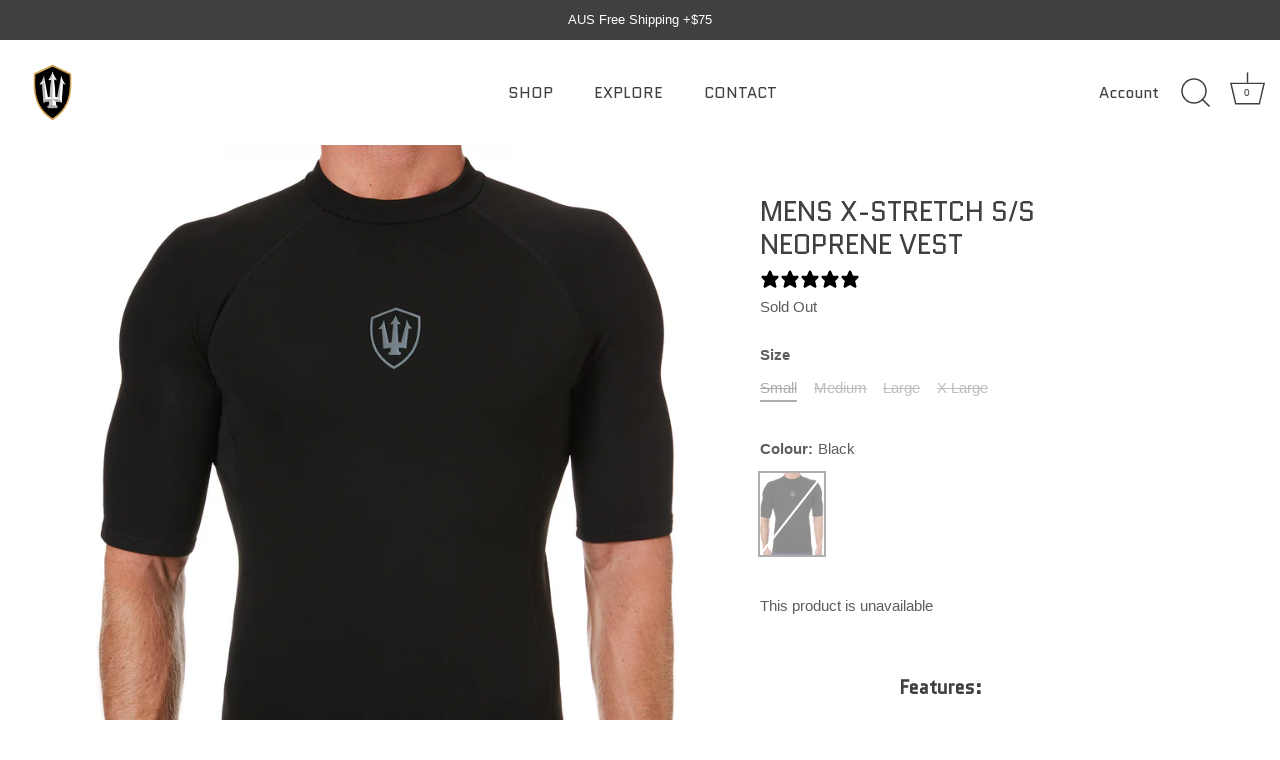

--- FILE ---
content_type: text/html; charset=utf-8
request_url: https://fksurf.com/collections/neo-lycra/products/mens-x-stretch-s-s-vest
body_size: 51466
content:
<!doctype html>
<html class="no-js" lang="en">
<head>
<!-- Google Tag Manager -->
<script>(function(w,d,s,l,i){w[l]=w[l]||[];w[l].push({'gtm.start':
new Date().getTime(),event:'gtm.js'});var f=d.getElementsByTagName(s)[0],
j=d.createElement(s),dl=l!='dataLayer'?'&l='+l:'';j.async=true;j.src=
'https://www.googletagmanager.com/gtm.js?id='+i+dl;f.parentNode.insertBefore(j,f);
})(window,document,'script','dataLayer','GTM-5C68LZQ');</script>
<!-- End Google Tag Manager -->
  <!-- Google tag (gtag.js) -->
<script async src="https://www.googletagmanager.com/gtag/js?id=G-P1D3YZ185C"></script>
<script>
  window.dataLayer = window.dataLayer || [];
  function gtag(){dataLayer.push(arguments);}
  gtag('js', new Date());

  gtag('config', 'G-P1D3YZ185C');
</script>
  <!-- Showcase 5.0.2 -->
<meta name="facebook-domain-verification" content="c0hy243yrffxunswys7dyn4w7ryz9m" />


  <link rel="preload" href="//fksurf.com/cdn/shop/t/6/assets/styles.css?v=28840499117234183811767589888" as="style">

  <meta charset="utf-8" />
<meta name="viewport" content="width=device-width,initial-scale=1.0" />
<meta http-equiv="X-UA-Compatible" content="IE=edge">

<link rel="preconnect" href="https://cdn.shopify.com" crossorigin>
<link rel="preconnect" href="https://fonts.shopify.com" crossorigin>
<link rel="preconnect" href="https://monorail-edge.shopifysvc.com"><link rel="preload" as="font" href="//fksurf.com/cdn/fonts/quantico/quantico_n4.6e63eba878761e30c5ffb43a6ee8ab35145a10ed.woff2" type="font/woff2" crossorigin><link rel="preload" as="font" href="//fksurf.com/cdn/fonts/quantico/quantico_n4.6e63eba878761e30c5ffb43a6ee8ab35145a10ed.woff2" type="font/woff2" crossorigin><link rel="preload" as="font" href="//fksurf.com/cdn/fonts/quantico/quantico_n4.6e63eba878761e30c5ffb43a6ee8ab35145a10ed.woff2" type="font/woff2" crossorigin><link rel="preload" href="//fksurf.com/cdn/shop/t/6/assets/vendor.js?v=70213052416818374661634768699" as="script">
<link rel="preload" href="//fksurf.com/cdn/shop/t/6/assets/theme.js?v=95034475609252175101634768698" as="script"><link rel="canonical" href="https://fksurf.com/products/mens-x-stretch-s-s-vest" /><link rel="shortcut icon" href="//fksurf.com/cdn/shop/files/Untitled_design_80.png?v=1720407574" type="image/png" /><meta name="description" content="Features: 1.5mm X-Stretch Neoprene 1mm X-Stretch Arms and Movement Panels Approximate Size Guide SIZES HEIGHT (cm) WEIGHT (kg) CHEST (cm) WAIST (cm) S  173 - 178 61 - 70 93 - 98 74 - 79 M 175 - 186 68 - 79 98 - 103 77 - 83 L 178 - 190 77 - 86 103 - 108 83 - 88 XL 180 - 187 86 - 95 108 - 113 88 - 93 2XL 183 - 188 95 - 1">
<meta name="theme-color" content="#423f3f">

  <title>
    Mens X-Stretch S/S Neoprene Vest &ndash; FK Surf
  </title>

  <meta property="og:site_name" content="FK Surf">
<meta property="og:url" content="https://fksurf.com/products/mens-x-stretch-s-s-vest">
<meta property="og:title" content="Mens X-Stretch S/S Neoprene Vest">
<meta property="og:type" content="product">
<meta property="og:description" content="Features: 1.5mm X-Stretch Neoprene 1mm X-Stretch Arms and Movement Panels Approximate Size Guide SIZES HEIGHT (cm) WEIGHT (kg) CHEST (cm) WAIST (cm) S  173 - 178 61 - 70 93 - 98 74 - 79 M 175 - 186 68 - 79 98 - 103 77 - 83 L 178 - 190 77 - 86 103 - 108 83 - 88 XL 180 - 187 86 - 95 108 - 113 88 - 93 2XL 183 - 188 95 - 1"><meta property="og:image" content="http://fksurf.com/cdn/shop/files/FK-SURF-MODEL-SHOOTS53727_1200x1200.jpg?v=1729654935">
  <meta property="og:image:secure_url" content="https://fksurf.com/cdn/shop/files/FK-SURF-MODEL-SHOOTS53727_1200x1200.jpg?v=1729654935">
  <meta property="og:image:width" content="1440">
  <meta property="og:image:height" content="1800"><meta property="og:price:amount" content="89.95">
  <meta property="og:price:currency" content="AUD"><meta name="twitter:card" content="summary_large_image">
<meta name="twitter:title" content="Mens X-Stretch S/S Neoprene Vest">
<meta name="twitter:description" content="Features: 1.5mm X-Stretch Neoprene 1mm X-Stretch Arms and Movement Panels Approximate Size Guide SIZES HEIGHT (cm) WEIGHT (kg) CHEST (cm) WAIST (cm) S  173 - 178 61 - 70 93 - 98 74 - 79 M 175 - 186 68 - 79 98 - 103 77 - 83 L 178 - 190 77 - 86 103 - 108 83 - 88 XL 180 - 187 86 - 95 108 - 113 88 - 93 2XL 183 - 188 95 - 1">


  <link href="//fksurf.com/cdn/shop/t/6/assets/styles.css?v=28840499117234183811767589888" rel="stylesheet" type="text/css" media="all" />

  <!-- starapps_scripts_start -->
<!-- This code is automatically managed by StarApps Studio -->
<!-- Please contact support@starapps.studio for any help -->
<script type="application/json" sa-language-info="true" data-no-instant="true">{"current_language":"en", "default_language":"en"}</script>
<script type="text/javascript" src="https://assets-cdn.starapps.studio/apps/vsk/fksurf/script-1634589932.js?shop=fksurf.myshopify.com" async></script>
<!-- starapps_scripts_end -->
<script>window.performance && window.performance.mark && window.performance.mark('shopify.content_for_header.start');</script><meta name="google-site-verification" content="pW-0w7-B93tRphLIj6kXxQHONJHNX7Walim93_7yroA">
<meta name="google-site-verification" content="WczAd093HkLk4DygniyYkdWr4xRnbIQlE_N4mZ5dKEc">
<meta name="google-site-verification" content="OFKtjnVX59fgXf0cBr_o9borhahcPiPy9zkgDqkEB6Q">
<meta name="google-site-verification" content="JeBcpfpPMA9ezLDTtADNNh8HorD3ifmnJ3sWl53UrxE">
<meta id="shopify-digital-wallet" name="shopify-digital-wallet" content="/1868529733/digital_wallets/dialog">
<meta name="shopify-checkout-api-token" content="673355c485fff4c65de6d8f65e032f33">
<link rel="alternate" type="application/json+oembed" href="https://fksurf.com/products/mens-x-stretch-s-s-vest.oembed">
<script async="async" src="/checkouts/internal/preloads.js?locale=en-AU"></script>
<link rel="preconnect" href="https://shop.app" crossorigin="anonymous">
<script async="async" src="https://shop.app/checkouts/internal/preloads.js?locale=en-AU&shop_id=1868529733" crossorigin="anonymous"></script>
<script id="apple-pay-shop-capabilities" type="application/json">{"shopId":1868529733,"countryCode":"AU","currencyCode":"AUD","merchantCapabilities":["supports3DS"],"merchantId":"gid:\/\/shopify\/Shop\/1868529733","merchantName":"FK Surf","requiredBillingContactFields":["postalAddress","email","phone"],"requiredShippingContactFields":["postalAddress","email","phone"],"shippingType":"shipping","supportedNetworks":["visa","masterCard","amex","jcb"],"total":{"type":"pending","label":"FK Surf","amount":"1.00"},"shopifyPaymentsEnabled":true,"supportsSubscriptions":true}</script>
<script id="shopify-features" type="application/json">{"accessToken":"673355c485fff4c65de6d8f65e032f33","betas":["rich-media-storefront-analytics"],"domain":"fksurf.com","predictiveSearch":true,"shopId":1868529733,"locale":"en"}</script>
<script>var Shopify = Shopify || {};
Shopify.shop = "fksurf.myshopify.com";
Shopify.locale = "en";
Shopify.currency = {"active":"AUD","rate":"1.0"};
Shopify.country = "AU";
Shopify.theme = {"name":"21st oct - blog editing","id":127811944621,"schema_name":"Showcase","schema_version":"5.0.2","theme_store_id":677,"role":"main"};
Shopify.theme.handle = "null";
Shopify.theme.style = {"id":null,"handle":null};
Shopify.cdnHost = "fksurf.com/cdn";
Shopify.routes = Shopify.routes || {};
Shopify.routes.root = "/";</script>
<script type="module">!function(o){(o.Shopify=o.Shopify||{}).modules=!0}(window);</script>
<script>!function(o){function n(){var o=[];function n(){o.push(Array.prototype.slice.apply(arguments))}return n.q=o,n}var t=o.Shopify=o.Shopify||{};t.loadFeatures=n(),t.autoloadFeatures=n()}(window);</script>
<script>
  window.ShopifyPay = window.ShopifyPay || {};
  window.ShopifyPay.apiHost = "shop.app\/pay";
  window.ShopifyPay.redirectState = null;
</script>
<script id="shop-js-analytics" type="application/json">{"pageType":"product"}</script>
<script defer="defer" async type="module" src="//fksurf.com/cdn/shopifycloud/shop-js/modules/v2/client.init-shop-cart-sync_BT-GjEfc.en.esm.js"></script>
<script defer="defer" async type="module" src="//fksurf.com/cdn/shopifycloud/shop-js/modules/v2/chunk.common_D58fp_Oc.esm.js"></script>
<script defer="defer" async type="module" src="//fksurf.com/cdn/shopifycloud/shop-js/modules/v2/chunk.modal_xMitdFEc.esm.js"></script>
<script type="module">
  await import("//fksurf.com/cdn/shopifycloud/shop-js/modules/v2/client.init-shop-cart-sync_BT-GjEfc.en.esm.js");
await import("//fksurf.com/cdn/shopifycloud/shop-js/modules/v2/chunk.common_D58fp_Oc.esm.js");
await import("//fksurf.com/cdn/shopifycloud/shop-js/modules/v2/chunk.modal_xMitdFEc.esm.js");

  window.Shopify.SignInWithShop?.initShopCartSync?.({"fedCMEnabled":true,"windoidEnabled":true});

</script>
<script>
  window.Shopify = window.Shopify || {};
  if (!window.Shopify.featureAssets) window.Shopify.featureAssets = {};
  window.Shopify.featureAssets['shop-js'] = {"shop-cart-sync":["modules/v2/client.shop-cart-sync_DZOKe7Ll.en.esm.js","modules/v2/chunk.common_D58fp_Oc.esm.js","modules/v2/chunk.modal_xMitdFEc.esm.js"],"init-fed-cm":["modules/v2/client.init-fed-cm_B6oLuCjv.en.esm.js","modules/v2/chunk.common_D58fp_Oc.esm.js","modules/v2/chunk.modal_xMitdFEc.esm.js"],"shop-cash-offers":["modules/v2/client.shop-cash-offers_D2sdYoxE.en.esm.js","modules/v2/chunk.common_D58fp_Oc.esm.js","modules/v2/chunk.modal_xMitdFEc.esm.js"],"shop-login-button":["modules/v2/client.shop-login-button_QeVjl5Y3.en.esm.js","modules/v2/chunk.common_D58fp_Oc.esm.js","modules/v2/chunk.modal_xMitdFEc.esm.js"],"pay-button":["modules/v2/client.pay-button_DXTOsIq6.en.esm.js","modules/v2/chunk.common_D58fp_Oc.esm.js","modules/v2/chunk.modal_xMitdFEc.esm.js"],"shop-button":["modules/v2/client.shop-button_DQZHx9pm.en.esm.js","modules/v2/chunk.common_D58fp_Oc.esm.js","modules/v2/chunk.modal_xMitdFEc.esm.js"],"avatar":["modules/v2/client.avatar_BTnouDA3.en.esm.js"],"init-windoid":["modules/v2/client.init-windoid_CR1B-cfM.en.esm.js","modules/v2/chunk.common_D58fp_Oc.esm.js","modules/v2/chunk.modal_xMitdFEc.esm.js"],"init-shop-for-new-customer-accounts":["modules/v2/client.init-shop-for-new-customer-accounts_C_vY_xzh.en.esm.js","modules/v2/client.shop-login-button_QeVjl5Y3.en.esm.js","modules/v2/chunk.common_D58fp_Oc.esm.js","modules/v2/chunk.modal_xMitdFEc.esm.js"],"init-shop-email-lookup-coordinator":["modules/v2/client.init-shop-email-lookup-coordinator_BI7n9ZSv.en.esm.js","modules/v2/chunk.common_D58fp_Oc.esm.js","modules/v2/chunk.modal_xMitdFEc.esm.js"],"init-shop-cart-sync":["modules/v2/client.init-shop-cart-sync_BT-GjEfc.en.esm.js","modules/v2/chunk.common_D58fp_Oc.esm.js","modules/v2/chunk.modal_xMitdFEc.esm.js"],"shop-toast-manager":["modules/v2/client.shop-toast-manager_DiYdP3xc.en.esm.js","modules/v2/chunk.common_D58fp_Oc.esm.js","modules/v2/chunk.modal_xMitdFEc.esm.js"],"init-customer-accounts":["modules/v2/client.init-customer-accounts_D9ZNqS-Q.en.esm.js","modules/v2/client.shop-login-button_QeVjl5Y3.en.esm.js","modules/v2/chunk.common_D58fp_Oc.esm.js","modules/v2/chunk.modal_xMitdFEc.esm.js"],"init-customer-accounts-sign-up":["modules/v2/client.init-customer-accounts-sign-up_iGw4briv.en.esm.js","modules/v2/client.shop-login-button_QeVjl5Y3.en.esm.js","modules/v2/chunk.common_D58fp_Oc.esm.js","modules/v2/chunk.modal_xMitdFEc.esm.js"],"shop-follow-button":["modules/v2/client.shop-follow-button_CqMgW2wH.en.esm.js","modules/v2/chunk.common_D58fp_Oc.esm.js","modules/v2/chunk.modal_xMitdFEc.esm.js"],"checkout-modal":["modules/v2/client.checkout-modal_xHeaAweL.en.esm.js","modules/v2/chunk.common_D58fp_Oc.esm.js","modules/v2/chunk.modal_xMitdFEc.esm.js"],"shop-login":["modules/v2/client.shop-login_D91U-Q7h.en.esm.js","modules/v2/chunk.common_D58fp_Oc.esm.js","modules/v2/chunk.modal_xMitdFEc.esm.js"],"lead-capture":["modules/v2/client.lead-capture_BJmE1dJe.en.esm.js","modules/v2/chunk.common_D58fp_Oc.esm.js","modules/v2/chunk.modal_xMitdFEc.esm.js"],"payment-terms":["modules/v2/client.payment-terms_Ci9AEqFq.en.esm.js","modules/v2/chunk.common_D58fp_Oc.esm.js","modules/v2/chunk.modal_xMitdFEc.esm.js"]};
</script>
<script>(function() {
  var isLoaded = false;
  function asyncLoad() {
    if (isLoaded) return;
    isLoaded = true;
    var urls = ["https:\/\/chimpstatic.com\/mcjs-connected\/js\/users\/c81020aa16fa03ce4b7ecd7ce\/151c274eda1a4e629dfac5af3.js?shop=fksurf.myshopify.com","https:\/\/d10lpsik1i8c69.cloudfront.net\/w.js?shop=fksurf.myshopify.com","https:\/\/rio.pwztag.com\/rio.js?shop=fksurf.myshopify.com","\/\/backinstock.useamp.com\/widget\/37488_1767156383.js?category=bis\u0026v=6\u0026shop=fksurf.myshopify.com"];
    for (var i = 0; i < urls.length; i++) {
      var s = document.createElement('script');
      s.type = 'text/javascript';
      s.async = true;
      s.src = urls[i];
      var x = document.getElementsByTagName('script')[0];
      x.parentNode.insertBefore(s, x);
    }
  };
  if(window.attachEvent) {
    window.attachEvent('onload', asyncLoad);
  } else {
    window.addEventListener('load', asyncLoad, false);
  }
})();</script>
<script id="__st">var __st={"a":1868529733,"offset":36000,"reqid":"91a86483-5b92-4eaf-a72b-7711d8ecc3cb-1769395526","pageurl":"fksurf.com\/collections\/neo-lycra\/products\/mens-x-stretch-s-s-vest","u":"4bba90bfb385","p":"product","rtyp":"product","rid":7288371839149};</script>
<script>window.ShopifyPaypalV4VisibilityTracking = true;</script>
<script id="captcha-bootstrap">!function(){'use strict';const t='contact',e='account',n='new_comment',o=[[t,t],['blogs',n],['comments',n],[t,'customer']],c=[[e,'customer_login'],[e,'guest_login'],[e,'recover_customer_password'],[e,'create_customer']],r=t=>t.map((([t,e])=>`form[action*='/${t}']:not([data-nocaptcha='true']) input[name='form_type'][value='${e}']`)).join(','),a=t=>()=>t?[...document.querySelectorAll(t)].map((t=>t.form)):[];function s(){const t=[...o],e=r(t);return a(e)}const i='password',u='form_key',d=['recaptcha-v3-token','g-recaptcha-response','h-captcha-response',i],f=()=>{try{return window.sessionStorage}catch{return}},m='__shopify_v',_=t=>t.elements[u];function p(t,e,n=!1){try{const o=window.sessionStorage,c=JSON.parse(o.getItem(e)),{data:r}=function(t){const{data:e,action:n}=t;return t[m]||n?{data:e,action:n}:{data:t,action:n}}(c);for(const[e,n]of Object.entries(r))t.elements[e]&&(t.elements[e].value=n);n&&o.removeItem(e)}catch(o){console.error('form repopulation failed',{error:o})}}const l='form_type',E='cptcha';function T(t){t.dataset[E]=!0}const w=window,h=w.document,L='Shopify',v='ce_forms',y='captcha';let A=!1;((t,e)=>{const n=(g='f06e6c50-85a8-45c8-87d0-21a2b65856fe',I='https://cdn.shopify.com/shopifycloud/storefront-forms-hcaptcha/ce_storefront_forms_captcha_hcaptcha.v1.5.2.iife.js',D={infoText:'Protected by hCaptcha',privacyText:'Privacy',termsText:'Terms'},(t,e,n)=>{const o=w[L][v],c=o.bindForm;if(c)return c(t,g,e,D).then(n);var r;o.q.push([[t,g,e,D],n]),r=I,A||(h.body.append(Object.assign(h.createElement('script'),{id:'captcha-provider',async:!0,src:r})),A=!0)});var g,I,D;w[L]=w[L]||{},w[L][v]=w[L][v]||{},w[L][v].q=[],w[L][y]=w[L][y]||{},w[L][y].protect=function(t,e){n(t,void 0,e),T(t)},Object.freeze(w[L][y]),function(t,e,n,w,h,L){const[v,y,A,g]=function(t,e,n){const i=e?o:[],u=t?c:[],d=[...i,...u],f=r(d),m=r(i),_=r(d.filter((([t,e])=>n.includes(e))));return[a(f),a(m),a(_),s()]}(w,h,L),I=t=>{const e=t.target;return e instanceof HTMLFormElement?e:e&&e.form},D=t=>v().includes(t);t.addEventListener('submit',(t=>{const e=I(t);if(!e)return;const n=D(e)&&!e.dataset.hcaptchaBound&&!e.dataset.recaptchaBound,o=_(e),c=g().includes(e)&&(!o||!o.value);(n||c)&&t.preventDefault(),c&&!n&&(function(t){try{if(!f())return;!function(t){const e=f();if(!e)return;const n=_(t);if(!n)return;const o=n.value;o&&e.removeItem(o)}(t);const e=Array.from(Array(32),(()=>Math.random().toString(36)[2])).join('');!function(t,e){_(t)||t.append(Object.assign(document.createElement('input'),{type:'hidden',name:u})),t.elements[u].value=e}(t,e),function(t,e){const n=f();if(!n)return;const o=[...t.querySelectorAll(`input[type='${i}']`)].map((({name:t})=>t)),c=[...d,...o],r={};for(const[a,s]of new FormData(t).entries())c.includes(a)||(r[a]=s);n.setItem(e,JSON.stringify({[m]:1,action:t.action,data:r}))}(t,e)}catch(e){console.error('failed to persist form',e)}}(e),e.submit())}));const S=(t,e)=>{t&&!t.dataset[E]&&(n(t,e.some((e=>e===t))),T(t))};for(const o of['focusin','change'])t.addEventListener(o,(t=>{const e=I(t);D(e)&&S(e,y())}));const B=e.get('form_key'),M=e.get(l),P=B&&M;t.addEventListener('DOMContentLoaded',(()=>{const t=y();if(P)for(const e of t)e.elements[l].value===M&&p(e,B);[...new Set([...A(),...v().filter((t=>'true'===t.dataset.shopifyCaptcha))])].forEach((e=>S(e,t)))}))}(h,new URLSearchParams(w.location.search),n,t,e,['guest_login'])})(!0,!0)}();</script>
<script integrity="sha256-4kQ18oKyAcykRKYeNunJcIwy7WH5gtpwJnB7kiuLZ1E=" data-source-attribution="shopify.loadfeatures" defer="defer" src="//fksurf.com/cdn/shopifycloud/storefront/assets/storefront/load_feature-a0a9edcb.js" crossorigin="anonymous"></script>
<script crossorigin="anonymous" defer="defer" src="//fksurf.com/cdn/shopifycloud/storefront/assets/shopify_pay/storefront-65b4c6d7.js?v=20250812"></script>
<script data-source-attribution="shopify.dynamic_checkout.dynamic.init">var Shopify=Shopify||{};Shopify.PaymentButton=Shopify.PaymentButton||{isStorefrontPortableWallets:!0,init:function(){window.Shopify.PaymentButton.init=function(){};var t=document.createElement("script");t.src="https://fksurf.com/cdn/shopifycloud/portable-wallets/latest/portable-wallets.en.js",t.type="module",document.head.appendChild(t)}};
</script>
<script data-source-attribution="shopify.dynamic_checkout.buyer_consent">
  function portableWalletsHideBuyerConsent(e){var t=document.getElementById("shopify-buyer-consent"),n=document.getElementById("shopify-subscription-policy-button");t&&n&&(t.classList.add("hidden"),t.setAttribute("aria-hidden","true"),n.removeEventListener("click",e))}function portableWalletsShowBuyerConsent(e){var t=document.getElementById("shopify-buyer-consent"),n=document.getElementById("shopify-subscription-policy-button");t&&n&&(t.classList.remove("hidden"),t.removeAttribute("aria-hidden"),n.addEventListener("click",e))}window.Shopify?.PaymentButton&&(window.Shopify.PaymentButton.hideBuyerConsent=portableWalletsHideBuyerConsent,window.Shopify.PaymentButton.showBuyerConsent=portableWalletsShowBuyerConsent);
</script>
<script data-source-attribution="shopify.dynamic_checkout.cart.bootstrap">document.addEventListener("DOMContentLoaded",(function(){function t(){return document.querySelector("shopify-accelerated-checkout-cart, shopify-accelerated-checkout")}if(t())Shopify.PaymentButton.init();else{new MutationObserver((function(e,n){t()&&(Shopify.PaymentButton.init(),n.disconnect())})).observe(document.body,{childList:!0,subtree:!0})}}));
</script>
<script id='scb4127' type='text/javascript' async='' src='https://fksurf.com/cdn/shopifycloud/privacy-banner/storefront-banner.js'></script><link id="shopify-accelerated-checkout-styles" rel="stylesheet" media="screen" href="https://fksurf.com/cdn/shopifycloud/portable-wallets/latest/accelerated-checkout-backwards-compat.css" crossorigin="anonymous">
<style id="shopify-accelerated-checkout-cart">
        #shopify-buyer-consent {
  margin-top: 1em;
  display: inline-block;
  width: 100%;
}

#shopify-buyer-consent.hidden {
  display: none;
}

#shopify-subscription-policy-button {
  background: none;
  border: none;
  padding: 0;
  text-decoration: underline;
  font-size: inherit;
  cursor: pointer;
}

#shopify-subscription-policy-button::before {
  box-shadow: none;
}

      </style>

<script>window.performance && window.performance.mark && window.performance.mark('shopify.content_for_header.end');</script>

  <script>
    document.documentElement.className = document.documentElement.className.replace('no-js', 'js');
    window.theme = window.theme || {};
    theme.money_format = "${{amount}}";
    theme.money_container = '.theme-money';
    theme.strings = {
      previous: "Previous",
      next: "Next",
      close: "Close",
      addressError: "Error looking up that address",
      addressNoResults: "No results for that address",
      addressQueryLimit: "You have exceeded the Google API usage limit. Consider upgrading to a \u003ca href=\"https:\/\/developers.google.com\/maps\/premium\/usage-limits\"\u003ePremium Plan\u003c\/a\u003e.",
      authError: "There was a problem authenticating your Google Maps API Key.",
      back: "Back",
      cartConfirmation: "You must agree to the terms and conditions before continuing.",
      loadMore: "Load more",
      infiniteScrollNoMore: "No more results",
      priceNonExistent: "Unavailable",
      buttonDefault: "Add to Cart",
      buttonNoStock: "Out of stock",
      buttonNoVariant: "Unavailable",
      variantNoStock: "Sold out",
      unitPriceSeparator: " \/ ",
      colorBoxPrevious: "Previous",
      colorBoxNext: "Next",
      colorBoxClose: "Close",
      navigateHome: "Home",
      productAddingToCart: "Adding",
      productAddedToCart: "Added to cart",
      popupWasAdded: "was added to your cart",
      popupCheckout: "Checkout",
      popupContinueShopping: "Continue shopping",
      onlyXLeft: "[[ quantity ]] in stock",
      priceSoldOut: "Sold Out",
      loading: "Loading...",
      viewCart: "View cart",
      page: "Page {{ page }}",
      imageSlider: "Image slider",
      clearAll: "Clear all"
    };
    theme.routes = {
      root_url: '/',
      cart_url: '/cart',
      cart_add_url: '/cart/add',
      checkout: '/checkout'
    };
    theme.settings = {
      productImageParallax: true,
      animationEnabledDesktop: true,
      animationEnabledMobile: false
    };

    theme.checkViewportFillers = function(){
      var toggleState = false;
      var elPageContent = document.getElementById('page-content');
      if(elPageContent) {
        var elOverlapSection = elPageContent.querySelector('.header-overlap-section');
        if (elOverlapSection) {
          var padding = parseInt(getComputedStyle(elPageContent).getPropertyValue('padding-top'));
          toggleState = ((Math.round(elOverlapSection.offsetTop) - padding) === 0);
        }
      }
      if(toggleState) {
        document.getElementsByTagName('body')[0].classList.add('header-section-overlap');
      } else {
        document.getElementsByTagName('body')[0].classList.remove('header-section-overlap');
      }
    };

    theme.assessAltLogo = function(){
      var elsOverlappers = document.querySelectorAll('.needs-alt-logo');
      var useAltLogo = false;
      if(elsOverlappers.length) {
        var elSiteControl = document.querySelector('#site-control');
        var elSiteControlInner = document.querySelector('#site-control .site-control__inner');
        var headerMid = elSiteControlInner.offsetTop + elSiteControl.offsetTop + elSiteControlInner.offsetHeight / 2;
        Array.prototype.forEach.call(elsOverlappers, function(el, i){
          var thisTop = el.getBoundingClientRect().top;
          var thisBottom = thisTop + el.offsetHeight;
          if(headerMid > thisTop && headerMid < thisBottom) {
            useAltLogo = true;
            return false;
          }
        });
      }
      if(useAltLogo) {
        document.getElementsByTagName('body')[0].classList.add('use-alt-logo');
      } else {
        document.getElementsByTagName('body')[0].classList.remove('use-alt-logo');
      }
    };
  </script>


  

    
    
    
    
    
    <!-- Upsell & Cross Sell - Selleasy by Logbase - Starts -->
      <script src='https://upsell-app.logbase.io/lb-upsell.js?shop=fksurf.myshopify.com' defer></script>
    <!-- Upsell & Cross Sell - Selleasy by Logbase - Ends -->
<!-- BEGIN app block: shopify://apps/klaviyo-email-marketing-sms/blocks/klaviyo-onsite-embed/2632fe16-c075-4321-a88b-50b567f42507 -->












  <script async src="https://static.klaviyo.com/onsite/js/TyGhLx/klaviyo.js?company_id=TyGhLx"></script>
  <script>!function(){if(!window.klaviyo){window._klOnsite=window._klOnsite||[];try{window.klaviyo=new Proxy({},{get:function(n,i){return"push"===i?function(){var n;(n=window._klOnsite).push.apply(n,arguments)}:function(){for(var n=arguments.length,o=new Array(n),w=0;w<n;w++)o[w]=arguments[w];var t="function"==typeof o[o.length-1]?o.pop():void 0,e=new Promise((function(n){window._klOnsite.push([i].concat(o,[function(i){t&&t(i),n(i)}]))}));return e}}})}catch(n){window.klaviyo=window.klaviyo||[],window.klaviyo.push=function(){var n;(n=window._klOnsite).push.apply(n,arguments)}}}}();</script>

  
    <script id="viewed_product">
      if (item == null) {
        var _learnq = _learnq || [];

        var MetafieldReviews = null
        var MetafieldYotpoRating = null
        var MetafieldYotpoCount = null
        var MetafieldLooxRating = null
        var MetafieldLooxCount = null
        var okendoProduct = null
        var okendoProductReviewCount = null
        var okendoProductReviewAverageValue = null
        try {
          // The following fields are used for Customer Hub recently viewed in order to add reviews.
          // This information is not part of __kla_viewed. Instead, it is part of __kla_viewed_reviewed_items
          MetafieldReviews = {"rating":{"scale_min":"1.0","scale_max":"5.0","value":"5.0"},"rating_count":2};
          MetafieldYotpoRating = null
          MetafieldYotpoCount = null
          MetafieldLooxRating = null
          MetafieldLooxCount = null

          okendoProduct = null
          // If the okendo metafield is not legacy, it will error, which then requires the new json formatted data
          if (okendoProduct && 'error' in okendoProduct) {
            okendoProduct = null
          }
          okendoProductReviewCount = okendoProduct ? okendoProduct.reviewCount : null
          okendoProductReviewAverageValue = okendoProduct ? okendoProduct.reviewAverageValue : null
        } catch (error) {
          console.error('Error in Klaviyo onsite reviews tracking:', error);
        }

        var item = {
          Name: "Mens X-Stretch S\/S Neoprene Vest",
          ProductID: 7288371839149,
          Categories: ["ACCESSORIES","All Products (excluding wax \u0026 bundles)","All Products [excluding bundles \u0026 board bags]","All Products [excluding bundles]","BLACK FRIDAY SALE","LYCRA \u0026 NEOPRENE","Non Sale Items (excluding bundles)"],
          ImageURL: "https://fksurf.com/cdn/shop/files/FK-SURF-MODEL-SHOOTS53727_grande.jpg?v=1729654935",
          URL: "https://fksurf.com/products/mens-x-stretch-s-s-vest",
          Brand: "FK Surf",
          Price: "$89.95",
          Value: "89.95",
          CompareAtPrice: "$0.00"
        };
        _learnq.push(['track', 'Viewed Product', item]);
        _learnq.push(['trackViewedItem', {
          Title: item.Name,
          ItemId: item.ProductID,
          Categories: item.Categories,
          ImageUrl: item.ImageURL,
          Url: item.URL,
          Metadata: {
            Brand: item.Brand,
            Price: item.Price,
            Value: item.Value,
            CompareAtPrice: item.CompareAtPrice
          },
          metafields:{
            reviews: MetafieldReviews,
            yotpo:{
              rating: MetafieldYotpoRating,
              count: MetafieldYotpoCount,
            },
            loox:{
              rating: MetafieldLooxRating,
              count: MetafieldLooxCount,
            },
            okendo: {
              rating: okendoProductReviewAverageValue,
              count: okendoProductReviewCount,
            }
          }
        }]);
      }
    </script>
  




  <script>
    window.klaviyoReviewsProductDesignMode = false
  </script>







<!-- END app block --><!-- BEGIN app block: shopify://apps/variant-image-wizard-swatch/blocks/app-embed/66205c03-f474-4e2c-b275-0a2806eeac16 -->

<script>
  if (typeof __productWizRio !== 'undefined') {
    throw new Error('Rio code has already been instantiated!');
  }
  var __productWizRioProduct = {"id":7288371839149,"title":"Mens X-Stretch S\/S Neoprene Vest","handle":"mens-x-stretch-s-s-vest","description":"\u003ch6\u003e\u003cstrong\u003eFeatures:\u003c\/strong\u003e\u003c\/h6\u003e\n\u003cul\u003e\n\u003cli\u003e1.5mm X-Stretch Neoprene\u003c\/li\u003e\n\u003cli\u003e1mm X-Stretch Arms and Movement Panels\u003c\/li\u003e\n\u003c\/ul\u003e\n\u003ch6\u003eApproximate Size Guide\u003c\/h6\u003e\n\u003ctable cellspacing=\"0\" cellpadding=\"0\"\u003e\n\u003ctbody\u003e\n\u003ctr\u003e\n\u003ctd valign=\"middle\"\u003e\n\u003cp align=\"center\"\u003e\u003cspan style=\"color: #393939; font-family: Century Gothic; font-size: medium;\"\u003e\u003cb\u003eSIZES\u003c\/b\u003e\u003c\/span\u003e\u003c\/p\u003e\n\u003c\/td\u003e\n\u003ctd valign=\"middle\"\u003e\n\u003cp align=\"center\"\u003e\u003cspan style=\"color: #393939; font-family: Century Gothic; font-size: medium;\"\u003e\u003cb\u003eHEIGHT (cm)\u003c\/b\u003e\u003c\/span\u003e\u003c\/p\u003e\n\u003c\/td\u003e\n\u003ctd valign=\"middle\"\u003e\n\u003cp align=\"center\"\u003e\u003cspan style=\"color: #393939; font-family: Century Gothic; font-size: medium;\"\u003e\u003cb\u003eWEIGHT (kg)\u003c\/b\u003e\u003c\/span\u003e\u003c\/p\u003e\n\u003c\/td\u003e\n\u003ctd valign=\"middle\"\u003e\n\u003cp align=\"center\"\u003e\u003cspan style=\"color: #393939; font-family: Century Gothic; font-size: medium;\"\u003e\u003cb\u003eCHEST (cm)\u003c\/b\u003e\u003c\/span\u003e\u003c\/p\u003e\n\u003c\/td\u003e\n\u003ctd valign=\"middle\"\u003e\n\u003cp align=\"center\"\u003e\u003cspan style=\"color: #393939; font-family: Century Gothic; font-size: medium;\"\u003e\u003cb\u003eWAIST (cm)\u003c\/b\u003e\u003c\/span\u003e\u003c\/p\u003e\n\u003c\/td\u003e\n\u003c\/tr\u003e\n\u003ctr\u003e\n\u003ctd valign=\"middle\"\u003e\n\u003cp align=\"center\"\u003e\u003cspan style=\"color: #393939; font-family: Century Gothic; font-size: medium;\"\u003e\u003cb\u003eS \u003c\/b\u003e\u003c\/span\u003e\u003c\/p\u003e\n\u003c\/td\u003e\n\u003ctd valign=\"middle\"\u003e\n\u003cp align=\"center\"\u003e\u003cspan style=\"color: #393939; font-family: Century Gothic; font-size: medium;\"\u003e173 - 178\u003c\/span\u003e\u003c\/p\u003e\n\u003c\/td\u003e\n\u003ctd valign=\"middle\"\u003e\n\u003cp align=\"center\"\u003e\u003cspan style=\"color: #393939; font-family: Century Gothic; font-size: medium;\"\u003e61 - 70\u003c\/span\u003e\u003c\/p\u003e\n\u003c\/td\u003e\n\u003ctd valign=\"middle\"\u003e\n\u003cp align=\"center\"\u003e\u003cspan style=\"color: #393939; font-family: Century Gothic; font-size: medium;\"\u003e93 - 98\u003c\/span\u003e\u003c\/p\u003e\n\u003c\/td\u003e\n\u003ctd valign=\"middle\"\u003e\n\u003cp align=\"center\"\u003e\u003cspan style=\"color: #393939; font-family: Century Gothic; font-size: medium;\"\u003e74 - 79\u003c\/span\u003e\u003c\/p\u003e\n\u003c\/td\u003e\n\u003c\/tr\u003e\n\u003ctr\u003e\n\u003ctd valign=\"middle\"\u003e\n\u003cp align=\"center\"\u003e\u003cspan style=\"color: #393939; font-family: Century Gothic; font-size: medium;\"\u003e\u003cb\u003eM\u003c\/b\u003e\u003c\/span\u003e\u003c\/p\u003e\n\u003c\/td\u003e\n\u003ctd valign=\"middle\"\u003e\n\u003cp align=\"center\"\u003e\u003cspan style=\"color: #393939; font-family: Century Gothic; font-size: medium;\"\u003e175 - 186\u003c\/span\u003e\u003c\/p\u003e\n\u003c\/td\u003e\n\u003ctd valign=\"middle\"\u003e\n\u003cp align=\"center\"\u003e\u003cspan style=\"color: #393939; font-family: Century Gothic; font-size: medium;\"\u003e68 - 79\u003c\/span\u003e\u003c\/p\u003e\n\u003c\/td\u003e\n\u003ctd valign=\"middle\"\u003e\n\u003cp align=\"center\"\u003e\u003cspan style=\"color: #393939; font-family: Century Gothic; font-size: medium;\"\u003e98 - 103\u003c\/span\u003e\u003c\/p\u003e\n\u003c\/td\u003e\n\u003ctd valign=\"middle\"\u003e\n\u003cp align=\"center\"\u003e\u003cspan style=\"color: #393939; font-family: Century Gothic; font-size: medium;\"\u003e77 - 83\u003c\/span\u003e\u003c\/p\u003e\n\u003c\/td\u003e\n\u003c\/tr\u003e\n\u003ctr\u003e\n\u003ctd valign=\"middle\"\u003e\n\u003cp align=\"center\"\u003e\u003cspan style=\"color: #393939; font-family: Century Gothic; font-size: medium;\"\u003e\u003cb\u003eL\u003c\/b\u003e\u003c\/span\u003e\u003c\/p\u003e\n\u003c\/td\u003e\n\u003ctd valign=\"middle\"\u003e\n\u003cp align=\"center\"\u003e\u003cspan style=\"color: #393939; font-family: Century Gothic; font-size: medium;\"\u003e178 - 190\u003c\/span\u003e\u003c\/p\u003e\n\u003c\/td\u003e\n\u003ctd valign=\"middle\"\u003e\n\u003cp align=\"center\"\u003e\u003cspan style=\"color: #393939; font-family: Century Gothic; font-size: medium;\"\u003e77 - 86\u003c\/span\u003e\u003c\/p\u003e\n\u003c\/td\u003e\n\u003ctd valign=\"middle\"\u003e\n\u003cp align=\"center\"\u003e\u003cspan style=\"color: #393939; font-family: Century Gothic; font-size: medium;\"\u003e103 - 108\u003c\/span\u003e\u003c\/p\u003e\n\u003c\/td\u003e\n\u003ctd valign=\"middle\"\u003e\n\u003cp align=\"center\"\u003e\u003cspan style=\"color: #393939; font-family: Century Gothic; font-size: medium;\"\u003e83 - 88\u003c\/span\u003e\u003c\/p\u003e\n\u003c\/td\u003e\n\u003c\/tr\u003e\n\u003ctr\u003e\n\u003ctd valign=\"middle\"\u003e\n\u003cp align=\"center\"\u003e\u003cspan style=\"color: #393939; font-family: Century Gothic; font-size: medium;\"\u003e\u003cb\u003eXL\u003c\/b\u003e\u003c\/span\u003e\u003c\/p\u003e\n\u003c\/td\u003e\n\u003ctd valign=\"middle\"\u003e\n\u003cp align=\"center\"\u003e\u003cspan style=\"color: #393939; font-family: Century Gothic; font-size: medium;\"\u003e180 - 187\u003c\/span\u003e\u003c\/p\u003e\n\u003c\/td\u003e\n\u003ctd valign=\"middle\"\u003e\n\u003cp align=\"center\"\u003e\u003cspan style=\"color: #393939; font-family: Century Gothic; font-size: medium;\"\u003e86 - 95\u003c\/span\u003e\u003c\/p\u003e\n\u003c\/td\u003e\n\u003ctd valign=\"middle\"\u003e\n\u003cp align=\"center\"\u003e\u003cspan style=\"color: #393939; font-family: Century Gothic; font-size: medium;\"\u003e108 - 113\u003c\/span\u003e\u003c\/p\u003e\n\u003c\/td\u003e\n\u003ctd valign=\"middle\"\u003e\n\u003cp align=\"center\"\u003e\u003cspan style=\"color: #393939; font-family: Century Gothic; font-size: medium;\"\u003e88 - 93\u003c\/span\u003e\u003c\/p\u003e\n\u003c\/td\u003e\n\u003c\/tr\u003e\n\u003ctr\u003e\n\u003ctd valign=\"middle\"\u003e\n\u003cp align=\"center\"\u003e\u003cspan style=\"color: #393939; font-family: Century Gothic; font-size: medium;\"\u003e\u003cb\u003e2XL\u003c\/b\u003e\u003c\/span\u003e\u003c\/p\u003e\n\u003c\/td\u003e\n\u003ctd valign=\"middle\"\u003e\n\u003cp align=\"center\"\u003e\u003cspan style=\"color: #393939; font-family: Century Gothic; font-size: medium;\"\u003e183 - 188\u003c\/span\u003e\u003c\/p\u003e\n\u003c\/td\u003e\n\u003ctd valign=\"middle\"\u003e\n\u003cp align=\"center\"\u003e\u003cspan style=\"color: #393939; font-family: Century Gothic; font-size: medium;\"\u003e95 - 104\u003c\/span\u003e\u003c\/p\u003e\n\u003c\/td\u003e\n\u003ctd valign=\"middle\"\u003e\n\u003cp align=\"center\"\u003e\u003cspan style=\"color: #393939; font-family: Century Gothic; font-size: medium;\"\u003e113 - 118\u003c\/span\u003e\u003c\/p\u003e\n\u003c\/td\u003e\n\u003ctd valign=\"middle\"\u003e\n\u003cp align=\"center\"\u003e\u003cspan style=\"color: #393939; font-family: Century Gothic; font-size: medium;\"\u003e93 - 98\u003c\/span\u003e\u003c\/p\u003e\n\u003c\/td\u003e\n\u003c\/tr\u003e\n\u003c\/tbody\u003e\n\u003c\/table\u003e\n\u003cp\u003e \u003c\/p\u003e\n\u003cp\u003e\u003cstrong style=\"font-family: -apple-system, BlinkMacSystemFont, 'San Francisco', 'Segoe UI', Roboto, 'Helvetica Neue', sans-serif; font-size: 0.875rem;\"\u003eModel Details:\u003c\/strong\u003e\u003cbr\u003e\u003c\/p\u003e\n\u003cul\u003e\n\u003cli\u003e\n\u003cstrong\u003eSize Worn:\u003c\/strong\u003e\u003cspan\u003e \u003c\/span\u003eLarge\u003c\/li\u003e\n\u003cli\u003e\n\u003cstrong\u003eChest:\u003c\/strong\u003e\u003cspan\u003e \u003c\/span\u003e106 cm\u003c\/li\u003e\n\u003cli\u003e\n\u003cstrong\u003eShoulder to Shoulder:\u003c\/strong\u003e\u003cspan\u003e \u003c\/span\u003e89 cm\u003c\/li\u003e\n\u003cli\u003e\n\u003cstrong\u003eWaist:\u003c\/strong\u003e\u003cspan\u003e \u003c\/span\u003e32 cm\u003c\/li\u003e\n\u003cli\u003e\n\u003cstrong\u003eHeight:\u003c\/strong\u003e\u003cspan\u003e \u003c\/span\u003e189 cm\u003c\/li\u003e\n\u003c\/ul\u003e","published_at":"2022-12-17T18:59:04+10:00","created_at":"2022-12-08T10:34:07+10:00","vendor":"FK Surf","type":"","tags":["All","Lycra \u0026 Neoprene","Lycra surf wear","mens"],"price":8995,"price_min":8995,"price_max":8995,"available":false,"price_varies":false,"compare_at_price":null,"compare_at_price_min":0,"compare_at_price_max":0,"compare_at_price_varies":false,"variants":[{"id":42025060565165,"title":"Small \/ Black","option1":"Small","option2":"Black","option3":null,"sku":"2101B-S","requires_shipping":true,"taxable":true,"featured_image":{"id":35911084277933,"product_id":7288371839149,"position":1,"created_at":"2024-10-23T13:42:13+10:00","updated_at":"2024-10-23T13:42:15+10:00","alt":null,"width":1440,"height":1800,"src":"\/\/fksurf.com\/cdn\/shop\/files\/FK-SURF-MODEL-SHOOTS53727.jpg?v=1729654935","variant_ids":[42025060565165,42025060630701,42025060696237,42025060761773]},"available":false,"name":"Mens X-Stretch S\/S Neoprene Vest - Small \/ Black","public_title":"Small \/ Black","options":["Small","Black"],"price":8995,"weight":0,"compare_at_price":null,"inventory_management":"shopify","barcode":"9341799006318","featured_media":{"alt":null,"id":28133593776301,"position":1,"preview_image":{"aspect_ratio":0.8,"height":1800,"width":1440,"src":"\/\/fksurf.com\/cdn\/shop\/files\/FK-SURF-MODEL-SHOOTS53727.jpg?v=1729654935"}},"requires_selling_plan":false,"selling_plan_allocations":[]},{"id":42025060630701,"title":"Medium \/ Black","option1":"Medium","option2":"Black","option3":null,"sku":"2101B-M","requires_shipping":true,"taxable":true,"featured_image":{"id":35911084277933,"product_id":7288371839149,"position":1,"created_at":"2024-10-23T13:42:13+10:00","updated_at":"2024-10-23T13:42:15+10:00","alt":null,"width":1440,"height":1800,"src":"\/\/fksurf.com\/cdn\/shop\/files\/FK-SURF-MODEL-SHOOTS53727.jpg?v=1729654935","variant_ids":[42025060565165,42025060630701,42025060696237,42025060761773]},"available":false,"name":"Mens X-Stretch S\/S Neoprene Vest - Medium \/ Black","public_title":"Medium \/ Black","options":["Medium","Black"],"price":8995,"weight":0,"compare_at_price":null,"inventory_management":"shopify","barcode":"9341799006349","featured_media":{"alt":null,"id":28133593776301,"position":1,"preview_image":{"aspect_ratio":0.8,"height":1800,"width":1440,"src":"\/\/fksurf.com\/cdn\/shop\/files\/FK-SURF-MODEL-SHOOTS53727.jpg?v=1729654935"}},"requires_selling_plan":false,"selling_plan_allocations":[]},{"id":42025060696237,"title":"Large \/ Black","option1":"Large","option2":"Black","option3":null,"sku":"2101B-L","requires_shipping":true,"taxable":true,"featured_image":{"id":35911084277933,"product_id":7288371839149,"position":1,"created_at":"2024-10-23T13:42:13+10:00","updated_at":"2024-10-23T13:42:15+10:00","alt":null,"width":1440,"height":1800,"src":"\/\/fksurf.com\/cdn\/shop\/files\/FK-SURF-MODEL-SHOOTS53727.jpg?v=1729654935","variant_ids":[42025060565165,42025060630701,42025060696237,42025060761773]},"available":false,"name":"Mens X-Stretch S\/S Neoprene Vest - Large \/ Black","public_title":"Large \/ Black","options":["Large","Black"],"price":8995,"weight":0,"compare_at_price":null,"inventory_management":"shopify","barcode":"9341799006356","featured_media":{"alt":null,"id":28133593776301,"position":1,"preview_image":{"aspect_ratio":0.8,"height":1800,"width":1440,"src":"\/\/fksurf.com\/cdn\/shop\/files\/FK-SURF-MODEL-SHOOTS53727.jpg?v=1729654935"}},"requires_selling_plan":false,"selling_plan_allocations":[]},{"id":42025060761773,"title":"X Large \/ Black","option1":"X Large","option2":"Black","option3":null,"sku":"2101B-XL","requires_shipping":true,"taxable":true,"featured_image":{"id":35911084277933,"product_id":7288371839149,"position":1,"created_at":"2024-10-23T13:42:13+10:00","updated_at":"2024-10-23T13:42:15+10:00","alt":null,"width":1440,"height":1800,"src":"\/\/fksurf.com\/cdn\/shop\/files\/FK-SURF-MODEL-SHOOTS53727.jpg?v=1729654935","variant_ids":[42025060565165,42025060630701,42025060696237,42025060761773]},"available":false,"name":"Mens X-Stretch S\/S Neoprene Vest - X Large \/ Black","public_title":"X Large \/ Black","options":["X Large","Black"],"price":8995,"weight":0,"compare_at_price":null,"inventory_management":"shopify","barcode":"9341799006363","featured_media":{"alt":null,"id":28133593776301,"position":1,"preview_image":{"aspect_ratio":0.8,"height":1800,"width":1440,"src":"\/\/fksurf.com\/cdn\/shop\/files\/FK-SURF-MODEL-SHOOTS53727.jpg?v=1729654935"}},"requires_selling_plan":false,"selling_plan_allocations":[]}],"images":["\/\/fksurf.com\/cdn\/shop\/files\/FK-SURF-MODEL-SHOOTS53727.jpg?v=1729654935","\/\/fksurf.com\/cdn\/shop\/files\/FK-SURF-MODEL-SHOOTS53729.jpg?v=1729654935","\/\/fksurf.com\/cdn\/shop\/files\/FK-SURF-MODEL-SHOOTS53731.jpg?v=1729654935"],"featured_image":"\/\/fksurf.com\/cdn\/shop\/files\/FK-SURF-MODEL-SHOOTS53727.jpg?v=1729654935","options":["Size","Colour"],"media":[{"alt":null,"id":28133593776301,"position":1,"preview_image":{"aspect_ratio":0.8,"height":1800,"width":1440,"src":"\/\/fksurf.com\/cdn\/shop\/files\/FK-SURF-MODEL-SHOOTS53727.jpg?v=1729654935"},"aspect_ratio":0.8,"height":1800,"media_type":"image","src":"\/\/fksurf.com\/cdn\/shop\/files\/FK-SURF-MODEL-SHOOTS53727.jpg?v=1729654935","width":1440},{"alt":null,"id":28133593809069,"position":2,"preview_image":{"aspect_ratio":0.8,"height":1800,"width":1440,"src":"\/\/fksurf.com\/cdn\/shop\/files\/FK-SURF-MODEL-SHOOTS53729.jpg?v=1729654935"},"aspect_ratio":0.8,"height":1800,"media_type":"image","src":"\/\/fksurf.com\/cdn\/shop\/files\/FK-SURF-MODEL-SHOOTS53729.jpg?v=1729654935","width":1440},{"alt":null,"id":28133593841837,"position":3,"preview_image":{"aspect_ratio":0.8,"height":1800,"width":1440,"src":"\/\/fksurf.com\/cdn\/shop\/files\/FK-SURF-MODEL-SHOOTS53731.jpg?v=1729654935"},"aspect_ratio":0.8,"height":1800,"media_type":"image","src":"\/\/fksurf.com\/cdn\/shop\/files\/FK-SURF-MODEL-SHOOTS53731.jpg?v=1729654935","width":1440}],"requires_selling_plan":false,"selling_plan_groups":[],"content":"\u003ch6\u003e\u003cstrong\u003eFeatures:\u003c\/strong\u003e\u003c\/h6\u003e\n\u003cul\u003e\n\u003cli\u003e1.5mm X-Stretch Neoprene\u003c\/li\u003e\n\u003cli\u003e1mm X-Stretch Arms and Movement Panels\u003c\/li\u003e\n\u003c\/ul\u003e\n\u003ch6\u003eApproximate Size Guide\u003c\/h6\u003e\n\u003ctable cellspacing=\"0\" cellpadding=\"0\"\u003e\n\u003ctbody\u003e\n\u003ctr\u003e\n\u003ctd valign=\"middle\"\u003e\n\u003cp align=\"center\"\u003e\u003cspan style=\"color: #393939; font-family: Century Gothic; font-size: medium;\"\u003e\u003cb\u003eSIZES\u003c\/b\u003e\u003c\/span\u003e\u003c\/p\u003e\n\u003c\/td\u003e\n\u003ctd valign=\"middle\"\u003e\n\u003cp align=\"center\"\u003e\u003cspan style=\"color: #393939; font-family: Century Gothic; font-size: medium;\"\u003e\u003cb\u003eHEIGHT (cm)\u003c\/b\u003e\u003c\/span\u003e\u003c\/p\u003e\n\u003c\/td\u003e\n\u003ctd valign=\"middle\"\u003e\n\u003cp align=\"center\"\u003e\u003cspan style=\"color: #393939; font-family: Century Gothic; font-size: medium;\"\u003e\u003cb\u003eWEIGHT (kg)\u003c\/b\u003e\u003c\/span\u003e\u003c\/p\u003e\n\u003c\/td\u003e\n\u003ctd valign=\"middle\"\u003e\n\u003cp align=\"center\"\u003e\u003cspan style=\"color: #393939; font-family: Century Gothic; font-size: medium;\"\u003e\u003cb\u003eCHEST (cm)\u003c\/b\u003e\u003c\/span\u003e\u003c\/p\u003e\n\u003c\/td\u003e\n\u003ctd valign=\"middle\"\u003e\n\u003cp align=\"center\"\u003e\u003cspan style=\"color: #393939; font-family: Century Gothic; font-size: medium;\"\u003e\u003cb\u003eWAIST (cm)\u003c\/b\u003e\u003c\/span\u003e\u003c\/p\u003e\n\u003c\/td\u003e\n\u003c\/tr\u003e\n\u003ctr\u003e\n\u003ctd valign=\"middle\"\u003e\n\u003cp align=\"center\"\u003e\u003cspan style=\"color: #393939; font-family: Century Gothic; font-size: medium;\"\u003e\u003cb\u003eS \u003c\/b\u003e\u003c\/span\u003e\u003c\/p\u003e\n\u003c\/td\u003e\n\u003ctd valign=\"middle\"\u003e\n\u003cp align=\"center\"\u003e\u003cspan style=\"color: #393939; font-family: Century Gothic; font-size: medium;\"\u003e173 - 178\u003c\/span\u003e\u003c\/p\u003e\n\u003c\/td\u003e\n\u003ctd valign=\"middle\"\u003e\n\u003cp align=\"center\"\u003e\u003cspan style=\"color: #393939; font-family: Century Gothic; font-size: medium;\"\u003e61 - 70\u003c\/span\u003e\u003c\/p\u003e\n\u003c\/td\u003e\n\u003ctd valign=\"middle\"\u003e\n\u003cp align=\"center\"\u003e\u003cspan style=\"color: #393939; font-family: Century Gothic; font-size: medium;\"\u003e93 - 98\u003c\/span\u003e\u003c\/p\u003e\n\u003c\/td\u003e\n\u003ctd valign=\"middle\"\u003e\n\u003cp align=\"center\"\u003e\u003cspan style=\"color: #393939; font-family: Century Gothic; font-size: medium;\"\u003e74 - 79\u003c\/span\u003e\u003c\/p\u003e\n\u003c\/td\u003e\n\u003c\/tr\u003e\n\u003ctr\u003e\n\u003ctd valign=\"middle\"\u003e\n\u003cp align=\"center\"\u003e\u003cspan style=\"color: #393939; font-family: Century Gothic; font-size: medium;\"\u003e\u003cb\u003eM\u003c\/b\u003e\u003c\/span\u003e\u003c\/p\u003e\n\u003c\/td\u003e\n\u003ctd valign=\"middle\"\u003e\n\u003cp align=\"center\"\u003e\u003cspan style=\"color: #393939; font-family: Century Gothic; font-size: medium;\"\u003e175 - 186\u003c\/span\u003e\u003c\/p\u003e\n\u003c\/td\u003e\n\u003ctd valign=\"middle\"\u003e\n\u003cp align=\"center\"\u003e\u003cspan style=\"color: #393939; font-family: Century Gothic; font-size: medium;\"\u003e68 - 79\u003c\/span\u003e\u003c\/p\u003e\n\u003c\/td\u003e\n\u003ctd valign=\"middle\"\u003e\n\u003cp align=\"center\"\u003e\u003cspan style=\"color: #393939; font-family: Century Gothic; font-size: medium;\"\u003e98 - 103\u003c\/span\u003e\u003c\/p\u003e\n\u003c\/td\u003e\n\u003ctd valign=\"middle\"\u003e\n\u003cp align=\"center\"\u003e\u003cspan style=\"color: #393939; font-family: Century Gothic; font-size: medium;\"\u003e77 - 83\u003c\/span\u003e\u003c\/p\u003e\n\u003c\/td\u003e\n\u003c\/tr\u003e\n\u003ctr\u003e\n\u003ctd valign=\"middle\"\u003e\n\u003cp align=\"center\"\u003e\u003cspan style=\"color: #393939; font-family: Century Gothic; font-size: medium;\"\u003e\u003cb\u003eL\u003c\/b\u003e\u003c\/span\u003e\u003c\/p\u003e\n\u003c\/td\u003e\n\u003ctd valign=\"middle\"\u003e\n\u003cp align=\"center\"\u003e\u003cspan style=\"color: #393939; font-family: Century Gothic; font-size: medium;\"\u003e178 - 190\u003c\/span\u003e\u003c\/p\u003e\n\u003c\/td\u003e\n\u003ctd valign=\"middle\"\u003e\n\u003cp align=\"center\"\u003e\u003cspan style=\"color: #393939; font-family: Century Gothic; font-size: medium;\"\u003e77 - 86\u003c\/span\u003e\u003c\/p\u003e\n\u003c\/td\u003e\n\u003ctd valign=\"middle\"\u003e\n\u003cp align=\"center\"\u003e\u003cspan style=\"color: #393939; font-family: Century Gothic; font-size: medium;\"\u003e103 - 108\u003c\/span\u003e\u003c\/p\u003e\n\u003c\/td\u003e\n\u003ctd valign=\"middle\"\u003e\n\u003cp align=\"center\"\u003e\u003cspan style=\"color: #393939; font-family: Century Gothic; font-size: medium;\"\u003e83 - 88\u003c\/span\u003e\u003c\/p\u003e\n\u003c\/td\u003e\n\u003c\/tr\u003e\n\u003ctr\u003e\n\u003ctd valign=\"middle\"\u003e\n\u003cp align=\"center\"\u003e\u003cspan style=\"color: #393939; font-family: Century Gothic; font-size: medium;\"\u003e\u003cb\u003eXL\u003c\/b\u003e\u003c\/span\u003e\u003c\/p\u003e\n\u003c\/td\u003e\n\u003ctd valign=\"middle\"\u003e\n\u003cp align=\"center\"\u003e\u003cspan style=\"color: #393939; font-family: Century Gothic; font-size: medium;\"\u003e180 - 187\u003c\/span\u003e\u003c\/p\u003e\n\u003c\/td\u003e\n\u003ctd valign=\"middle\"\u003e\n\u003cp align=\"center\"\u003e\u003cspan style=\"color: #393939; font-family: Century Gothic; font-size: medium;\"\u003e86 - 95\u003c\/span\u003e\u003c\/p\u003e\n\u003c\/td\u003e\n\u003ctd valign=\"middle\"\u003e\n\u003cp align=\"center\"\u003e\u003cspan style=\"color: #393939; font-family: Century Gothic; font-size: medium;\"\u003e108 - 113\u003c\/span\u003e\u003c\/p\u003e\n\u003c\/td\u003e\n\u003ctd valign=\"middle\"\u003e\n\u003cp align=\"center\"\u003e\u003cspan style=\"color: #393939; font-family: Century Gothic; font-size: medium;\"\u003e88 - 93\u003c\/span\u003e\u003c\/p\u003e\n\u003c\/td\u003e\n\u003c\/tr\u003e\n\u003ctr\u003e\n\u003ctd valign=\"middle\"\u003e\n\u003cp align=\"center\"\u003e\u003cspan style=\"color: #393939; font-family: Century Gothic; font-size: medium;\"\u003e\u003cb\u003e2XL\u003c\/b\u003e\u003c\/span\u003e\u003c\/p\u003e\n\u003c\/td\u003e\n\u003ctd valign=\"middle\"\u003e\n\u003cp align=\"center\"\u003e\u003cspan style=\"color: #393939; font-family: Century Gothic; font-size: medium;\"\u003e183 - 188\u003c\/span\u003e\u003c\/p\u003e\n\u003c\/td\u003e\n\u003ctd valign=\"middle\"\u003e\n\u003cp align=\"center\"\u003e\u003cspan style=\"color: #393939; font-family: Century Gothic; font-size: medium;\"\u003e95 - 104\u003c\/span\u003e\u003c\/p\u003e\n\u003c\/td\u003e\n\u003ctd valign=\"middle\"\u003e\n\u003cp align=\"center\"\u003e\u003cspan style=\"color: #393939; font-family: Century Gothic; font-size: medium;\"\u003e113 - 118\u003c\/span\u003e\u003c\/p\u003e\n\u003c\/td\u003e\n\u003ctd valign=\"middle\"\u003e\n\u003cp align=\"center\"\u003e\u003cspan style=\"color: #393939; font-family: Century Gothic; font-size: medium;\"\u003e93 - 98\u003c\/span\u003e\u003c\/p\u003e\n\u003c\/td\u003e\n\u003c\/tr\u003e\n\u003c\/tbody\u003e\n\u003c\/table\u003e\n\u003cp\u003e \u003c\/p\u003e\n\u003cp\u003e\u003cstrong style=\"font-family: -apple-system, BlinkMacSystemFont, 'San Francisco', 'Segoe UI', Roboto, 'Helvetica Neue', sans-serif; font-size: 0.875rem;\"\u003eModel Details:\u003c\/strong\u003e\u003cbr\u003e\u003c\/p\u003e\n\u003cul\u003e\n\u003cli\u003e\n\u003cstrong\u003eSize Worn:\u003c\/strong\u003e\u003cspan\u003e \u003c\/span\u003eLarge\u003c\/li\u003e\n\u003cli\u003e\n\u003cstrong\u003eChest:\u003c\/strong\u003e\u003cspan\u003e \u003c\/span\u003e106 cm\u003c\/li\u003e\n\u003cli\u003e\n\u003cstrong\u003eShoulder to Shoulder:\u003c\/strong\u003e\u003cspan\u003e \u003c\/span\u003e89 cm\u003c\/li\u003e\n\u003cli\u003e\n\u003cstrong\u003eWaist:\u003c\/strong\u003e\u003cspan\u003e \u003c\/span\u003e32 cm\u003c\/li\u003e\n\u003cli\u003e\n\u003cstrong\u003eHeight:\u003c\/strong\u003e\u003cspan\u003e \u003c\/span\u003e189 cm\u003c\/li\u003e\n\u003c\/ul\u003e"};
  if (typeof __productWizRioProduct === 'object' && __productWizRioProduct !== null) {
    __productWizRioProduct.options = [{"name":"Size","position":1,"values":["Small","Medium","Large","X Large"]},{"name":"Colour","position":2,"values":["Black"]}];
  }
  
  var __productWizRioGzipDecoder=(()=>{var N=Object.defineProperty;var Ar=Object.getOwnPropertyDescriptor;var Mr=Object.getOwnPropertyNames;var Sr=Object.prototype.hasOwnProperty;var Ur=(r,n)=>{for(var t in n)N(r,t,{get:n[t],enumerable:!0})},Fr=(r,n,t,e)=>{if(n&&typeof n=="object"||typeof n=="function")for(let i of Mr(n))!Sr.call(r,i)&&i!==t&&N(r,i,{get:()=>n[i],enumerable:!(e=Ar(n,i))||e.enumerable});return r};var Cr=r=>Fr(N({},"__esModule",{value:!0}),r);var Jr={};Ur(Jr,{U8fromBase64:()=>pr,decodeGzippedJson:()=>gr});var f=Uint8Array,S=Uint16Array,Dr=Int32Array,ir=new f([0,0,0,0,0,0,0,0,1,1,1,1,2,2,2,2,3,3,3,3,4,4,4,4,5,5,5,5,0,0,0,0]),ar=new f([0,0,0,0,1,1,2,2,3,3,4,4,5,5,6,6,7,7,8,8,9,9,10,10,11,11,12,12,13,13,0,0]),Tr=new f([16,17,18,0,8,7,9,6,10,5,11,4,12,3,13,2,14,1,15]),or=function(r,n){for(var t=new S(31),e=0;e<31;++e)t[e]=n+=1<<r[e-1];for(var i=new Dr(t[30]),e=1;e<30;++e)for(var l=t[e];l<t[e+1];++l)i[l]=l-t[e]<<5|e;return{b:t,r:i}},sr=or(ir,2),fr=sr.b,Ir=sr.r;fr[28]=258,Ir[258]=28;var hr=or(ar,0),Zr=hr.b,jr=hr.r,k=new S(32768);for(o=0;o<32768;++o)g=(o&43690)>>1|(o&21845)<<1,g=(g&52428)>>2|(g&13107)<<2,g=(g&61680)>>4|(g&3855)<<4,k[o]=((g&65280)>>8|(g&255)<<8)>>1;var g,o,I=function(r,n,t){for(var e=r.length,i=0,l=new S(n);i<e;++i)r[i]&&++l[r[i]-1];var y=new S(n);for(i=1;i<n;++i)y[i]=y[i-1]+l[i-1]<<1;var p;if(t){p=new S(1<<n);var z=15-n;for(i=0;i<e;++i)if(r[i])for(var U=i<<4|r[i],w=n-r[i],a=y[r[i]-1]++<<w,s=a|(1<<w)-1;a<=s;++a)p[k[a]>>z]=U}else for(p=new S(e),i=0;i<e;++i)r[i]&&(p[i]=k[y[r[i]-1]++]>>15-r[i]);return p},Z=new f(288);for(o=0;o<144;++o)Z[o]=8;var o;for(o=144;o<256;++o)Z[o]=9;var o;for(o=256;o<280;++o)Z[o]=7;var o;for(o=280;o<288;++o)Z[o]=8;var o,ur=new f(32);for(o=0;o<32;++o)ur[o]=5;var o;var Br=I(Z,9,1);var Er=I(ur,5,1),j=function(r){for(var n=r[0],t=1;t<r.length;++t)r[t]>n&&(n=r[t]);return n},v=function(r,n,t){var e=n/8|0;return(r[e]|r[e+1]<<8)>>(n&7)&t},R=function(r,n){var t=n/8|0;return(r[t]|r[t+1]<<8|r[t+2]<<16)>>(n&7)},Gr=function(r){return(r+7)/8|0},lr=function(r,n,t){return(n==null||n<0)&&(n=0),(t==null||t>r.length)&&(t=r.length),new f(r.subarray(n,t))};var Or=["unexpected EOF","invalid block type","invalid length/literal","invalid distance","stream finished","no stream handler",,"no callback","invalid UTF-8 data","extra field too long","date not in range 1980-2099","filename too long","stream finishing","invalid zip data"],u=function(r,n,t){var e=new Error(n||Or[r]);if(e.code=r,Error.captureStackTrace&&Error.captureStackTrace(e,u),!t)throw e;return e},qr=function(r,n,t,e){var i=r.length,l=e?e.length:0;if(!i||n.f&&!n.l)return t||new f(0);var y=!t,p=y||n.i!=2,z=n.i;y&&(t=new f(i*3));var U=function(nr){var tr=t.length;if(nr>tr){var er=new f(Math.max(tr*2,nr));er.set(t),t=er}},w=n.f||0,a=n.p||0,s=n.b||0,x=n.l,B=n.d,F=n.m,C=n.n,G=i*8;do{if(!x){w=v(r,a,1);var O=v(r,a+1,3);if(a+=3,O)if(O==1)x=Br,B=Er,F=9,C=5;else if(O==2){var L=v(r,a,31)+257,Y=v(r,a+10,15)+4,K=L+v(r,a+5,31)+1;a+=14;for(var D=new f(K),P=new f(19),h=0;h<Y;++h)P[Tr[h]]=v(r,a+h*3,7);a+=Y*3;for(var Q=j(P),yr=(1<<Q)-1,wr=I(P,Q,1),h=0;h<K;){var V=wr[v(r,a,yr)];a+=V&15;var c=V>>4;if(c<16)D[h++]=c;else{var A=0,E=0;for(c==16?(E=3+v(r,a,3),a+=2,A=D[h-1]):c==17?(E=3+v(r,a,7),a+=3):c==18&&(E=11+v(r,a,127),a+=7);E--;)D[h++]=A}}var X=D.subarray(0,L),m=D.subarray(L);F=j(X),C=j(m),x=I(X,F,1),B=I(m,C,1)}else u(1);else{var c=Gr(a)+4,q=r[c-4]|r[c-3]<<8,d=c+q;if(d>i){z&&u(0);break}p&&U(s+q),t.set(r.subarray(c,d),s),n.b=s+=q,n.p=a=d*8,n.f=w;continue}if(a>G){z&&u(0);break}}p&&U(s+131072);for(var mr=(1<<F)-1,xr=(1<<C)-1,$=a;;$=a){var A=x[R(r,a)&mr],M=A>>4;if(a+=A&15,a>G){z&&u(0);break}if(A||u(2),M<256)t[s++]=M;else if(M==256){$=a,x=null;break}else{var b=M-254;if(M>264){var h=M-257,T=ir[h];b=v(r,a,(1<<T)-1)+fr[h],a+=T}var H=B[R(r,a)&xr],J=H>>4;H||u(3),a+=H&15;var m=Zr[J];if(J>3){var T=ar[J];m+=R(r,a)&(1<<T)-1,a+=T}if(a>G){z&&u(0);break}p&&U(s+131072);var _=s+b;if(s<m){var rr=l-m,zr=Math.min(m,_);for(rr+s<0&&u(3);s<zr;++s)t[s]=e[rr+s]}for(;s<_;++s)t[s]=t[s-m]}}n.l=x,n.p=$,n.b=s,n.f=w,x&&(w=1,n.m=F,n.d=B,n.n=C)}while(!w);return s!=t.length&&y?lr(t,0,s):t.subarray(0,s)};var dr=new f(0);var Lr=function(r){(r[0]!=31||r[1]!=139||r[2]!=8)&&u(6,"invalid gzip data");var n=r[3],t=10;n&4&&(t+=(r[10]|r[11]<<8)+2);for(var e=(n>>3&1)+(n>>4&1);e>0;e-=!r[t++]);return t+(n&2)},Pr=function(r){var n=r.length;return(r[n-4]|r[n-3]<<8|r[n-2]<<16|r[n-1]<<24)>>>0};function vr(r,n){var t=Lr(r);return t+8>r.length&&u(6,"invalid gzip data"),qr(r.subarray(t,-8),{i:2},n&&n.out||new f(Pr(r)),n&&n.dictionary)}var W=typeof TextDecoder<"u"&&new TextDecoder,$r=0;try{W.decode(dr,{stream:!0}),$r=1}catch{}var Hr=function(r){for(var n="",t=0;;){var e=r[t++],i=(e>127)+(e>223)+(e>239);if(t+i>r.length)return{s:n,r:lr(r,t-1)};i?i==3?(e=((e&15)<<18|(r[t++]&63)<<12|(r[t++]&63)<<6|r[t++]&63)-65536,n+=String.fromCharCode(55296|e>>10,56320|e&1023)):i&1?n+=String.fromCharCode((e&31)<<6|r[t++]&63):n+=String.fromCharCode((e&15)<<12|(r[t++]&63)<<6|r[t++]&63):n+=String.fromCharCode(e)}};function cr(r,n){if(n){for(var t="",e=0;e<r.length;e+=16384)t+=String.fromCharCode.apply(null,r.subarray(e,e+16384));return t}else{if(W)return W.decode(r);var i=Hr(r),l=i.s,t=i.r;return t.length&&u(8),l}}function pr(r){let n=atob(r),t=new Uint8Array(n.length);for(let e=0;e<n.length;e++)t[e]=n.charCodeAt(e);return t}function gr(r){let n=pr(r),t=vr(n);return JSON.parse(cr(t))}return Cr(Jr);})();

  var __productWizRioVariantsData = null;
  if (__productWizRioVariantsData && typeof __productWizRioVariantsData === 'string') {
    try {
      __productWizRioVariantsData = JSON.parse(__productWizRioVariantsData);
    } catch (e) {
      console.warn('Failed to parse rio-variants metafield:', e);
      __productWizRioVariantsData = null;
    }
  }
  
  if (__productWizRioVariantsData && typeof __productWizRioVariantsData === 'object' && __productWizRioVariantsData.compressed) {
    try {
      __productWizRioVariantsData = __productWizRioGzipDecoder.decodeGzippedJson(__productWizRioVariantsData.compressed);
    } catch (e) {
      console.warn('Failed to decompress rio-variants metafield:', e);
      __productWizRioVariantsData = null;
    }
  }
  
  if (__productWizRioVariantsData && 
      __productWizRioVariantsData.variants && 
      Array.isArray(__productWizRioVariantsData.variants)) {
    
    let mergedVariants = (__productWizRioProduct.variants || []).slice();

    let existingIds = new Map();
    mergedVariants.forEach(function(variant) {
      existingIds.set(variant.id, true);
    });

    let newVariantsAdded = 0;
    __productWizRioVariantsData.variants.forEach(function(metaVariant) {
      if (!existingIds.has(metaVariant.id)) {
        mergedVariants.push(metaVariant);
        newVariantsAdded++;
      }
    });

    __productWizRioProduct.variants = mergedVariants;
    __productWizRioProduct.variantsCount = mergedVariants.length;
    __productWizRioProduct.available = mergedVariants.some(function(v) { return v.available; });
  }

  var __productWizRioHasOnlyDefaultVariant = false;
  var __productWizRioAssets = null;
  if (typeof __productWizRioAssets === 'string') {
    __productWizRioAssets = JSON.parse(__productWizRioAssets);
  }

  var __productWizRioVariantImages = {"enabled":true,"intro":false,"mapping":[{"id":"42025060565165","media":["28133593776301","28133593809069","28133593841837"]},{"id":"42025060630701","media":["28133593776301","28133593809069","28133593841837"]},{"id":"42025060696237","media":["28133593776301","28133593809069","28133593841837"]},{"id":"42025060761773","media":["28133593776301","28133593809069","28133593841837"]}],"mediaSettings":[{"id":"42025060565165","media":[]},{"id":"42025060630701","media":[]},{"id":"42025060696237","media":[]},{"id":"42025060761773","media":[]}],"imageFilenames":[{"id":"28133593776301","value":"FK-SURF-MODEL-SHOOTS53727.jpg"},{"id":"28133593809069","value":"FK-SURF-MODEL-SHOOTS53729.jpg"},{"id":"28133593841837","value":"FK-SURF-MODEL-SHOOTS53731.jpg"}],"empty":false};
  if (__productWizRioVariantImages && typeof __productWizRioVariantImages === 'object' && __productWizRioVariantImages.compressed) {
    try {
      __productWizRioVariantImages = __productWizRioGzipDecoder.decodeGzippedJson(__productWizRioVariantImages.compressed);
    } catch (e) {
      console.warn('Failed to decompress rio variant images metafield:', e);
      __productWizRioVariantImages = null;
    }
  }

  var __productWizRioProductOptions = null;
  if (__productWizRioProductOptions && typeof __productWizRioProductOptions === 'object' && __productWizRioProductOptions.compressed) {
    try {
      __productWizRioProductOptions = __productWizRioGzipDecoder.decodeGzippedJson(__productWizRioProductOptions.compressed);
    } catch (e) {
      console.warn('Failed to decompress rio product options metafield:', e);
      __productWizRioProductOptions = null;
    }
  }
  
  
  var __productWizRioProductOptionsGroups = null;
  var __productWizRioProductOptionsGroupsSupplemental = [];
  
  
  if (Array.isArray(__productWizRioProductOptionsGroups)) {
    let metadataGroup = __productWizRioProductOptionsGroups.find(function(group) { return group.rioMetadata === true; });
    if (metadataGroup && metadataGroup.rioSwatchConfigs) {
      try {
        let swatchConfigs = metadataGroup.rioSwatchConfigs;

        if (typeof swatchConfigs === 'string') {
          swatchConfigs = JSON.parse(swatchConfigs);
        }
        if (typeof swatchConfigs === 'object' && swatchConfigs.compressed) {
          swatchConfigs = __productWizRioGzipDecoder.decodeGzippedJson(swatchConfigs.compressed);
        }

        __productWizRioProductOptionsGroups = __productWizRioProductOptionsGroups
          .filter(function(group) { return group.rioMetadata !== true; })
          .map(function(group) {
            if (group.swatchConfigId && swatchConfigs[group.swatchConfigId]) {
              return {
                ...group,
                swatchConfig: JSON.stringify(swatchConfigs[group.swatchConfigId]),
                swatchConfigId: undefined
              };
            }
            return group;
          });
      } catch (e) {
        console.warn('Failed to inflate group products swatch configs:', e);
        __productWizRioProductOptionsGroups = __productWizRioProductOptionsGroups.filter(function(group) { return group.rioMetadata !== true; });
      }
    }
  }
  var __productWizRioProductOptionsSettings = null;
  if (__productWizRioProductOptions && __productWizRioProductOptionsSettings && !!__productWizRioProductOptionsSettings.translationAppIntegration) {
    (() => {
      try {
        const options = __productWizRioProductOptions;
        const product = __productWizRioProduct;
        options.options.forEach((option, index) => {
          const optionProduct = product.options[index];
          option.name = optionProduct.name;
          option.id = optionProduct.name;
          option.values.forEach((value, index2) => {
            const valueProduct = optionProduct.values[index2];
            value.id = valueProduct;
            value.name = valueProduct;
            if (
              value.config.backgroundImage &&
              typeof value.config.backgroundImage.id === 'string' &&
              value.config.backgroundImage.id.startsWith('variant-image://')
            ) {
              const image = value.config.backgroundImage;
              const src = image.id.replace('variant-image://', '');
              const srcJ = JSON.parse(src);
              srcJ.id = option.id;
              srcJ.value = value.id;
              image.id = 'variant-image://' + JSON.stringify(srcJ);
            }
          });
        });
      } catch (err) {
        console.log('Failed to re-index for app translation integration:');
        console.log(err);
      }
    })();
  }
  var __productWizRioProductOptionsGroupsShop = null;
  if (__productWizRioProductOptionsGroupsShop && __productWizRioProductOptionsGroupsShop.disabled === true) {
    __productWizRioProductOptionsGroups = null;
    __productWizRioProductOptionsGroupsSupplemental = [];
  }
  if (!__productWizRioProductOptions && Array.isArray(__productWizRioProductOptionsGroups)) {
    (() => {
      try {
        const productId = `${__productWizRioProduct.id}`;
        const hasGps = !!__productWizRioProductOptionsGroups.find(x => x.selectedProducts.includes(productId));
        if (hasGps) {
          __productWizRioProductOptions = { enabled: true, options: {}, settings: {} };
        }
      } catch (err) {
        console.log('Failed trying to scaffold GPS:');
        console.log(err);
      }
    })();
  }
  var __productWizRioShop = {"disabled":false};
  var __productWizRioProductOptionsShop = {"disabled":true};
  var __productWizRioProductGallery = null;
  var __productWizRio = {};
  var __productWizRioOptions = {};
  __productWizRio.moneyFormat = "${{amount}}";
  __productWizRio.moneyFormatWithCurrency = "${{amount}} AUD";
  __productWizRio.theme = 'showcase';
  (function() {
    function insertGalleryPlaceholder(e,i){try{var t=__productWizRio.config["breakpoint"];const c="string"==typeof t&&window.matchMedia(`(min-width:${t})`).matches,g=__productWizRio.config[c?"desktop":"mobile"]["vertical"];var o=(()=>{const i=e=>{e=("model"===e.media_type?e.preview_image:e).aspect_ratio;return 1/("number"==typeof e?e:1)};var t=new URL(document.location).searchParams.get("variant")||null,t=(e=>{const{productRio:i,product:t}=__productWizRio;let o=e;if("string"!=typeof(o="string"!=typeof o||t.variants.find(e=>""+e.id===o)?o:null)&&(e=t.variants.find(e=>e.available),o=e?""+e.id:""+t.variants[0].id),!Array.isArray(i)){var e=0<t.media.length?t.media[0]:null,l=t.variants.find(e=>""+e.id===o);if(l){const n=l.featured_media?l.featured_media.id:null;if(n){l=t.media.find(e=>e.id===n);if(l)return l}}return e}l=i.find(e=>e.id===o);if(l&&Array.isArray(l.media)&&0<l.media.length)if(g){const r=[];if(l.media.forEach(i=>{var e=t.media.find(e=>""+e.id===i);e&&r.push(e)}),0<r.length)return r}else{const a=l.media[0];e=t.media.find(e=>""+e.id===a);if(e)return e}return null})(t);if(Array.isArray(t)){var o=t.map(e=>i(e));let e=1;return(100*(e=0<o.length&&(o=Math.max(...o),Number.isFinite(o))?o:e)).toFixed(3)+"%"}return t?(100*i(t)).toFixed(3)+"%":null})();if("string"!=typeof o)console.log("Rio: Gallery placeholder gallery ratio could not be found. Bailing out.");else{var l=(e=>{var i=__productWizRio.config[c?"desktop":"mobile"]["thumbnails"];if("object"==typeof i){var{orientation:i,container:t,thumbnailWidth:o}=i;if("left"===i||"right"===i){i=Number.parseFloat(e);if(Number.isFinite(i)){e=i/100;if("number"==typeof t)return(100*t*e).toFixed(3)+"%";if("number"==typeof o)return o*e+"px"}}}return null})(o),n="string"==typeof l?`calc(${o} - ${l})`:o,r="string"==typeof(s=__productWizRio.config[c?"desktop":"mobile"].maxHeight)&&s.endsWith("px")&&!g?s:null,a="string"==typeof r?`min(${n}, ${r})`:n;const p=document.createElement("div"),f=(p.style.display="block",p.style.marginTop="-50px",p.style.pointerEvents="none",p.style.paddingBottom=`calc(${a} + 100px)`,console.log("Rio: Gallery placeholder scale: "+p.style.paddingBottom),p.style.boxSizing="border-box",e.appendChild(p),()=>{p.style.position="absolute",p.style.top=0,p.style.zIndex=-2147483647}),u=(document.addEventListener("DOMContentLoaded",()=>{try{0===p.clientHeight&&(console.log("Rio: Gallery placeholder height is 0"),f());var e=`${0===p.clientHeight?window.innerHeight:p.clientHeight}px`;p.style.paddingBottom=null,p.style.overflow="hidden",p.style.height=e,console.log("Rio: Gallery placeholder height: "+p.style.height)}catch(e){console.log("Rio: failed to insert gallery placeholder (2)"),console.log(e)}}),new MutationObserver(()=>{try{u.disconnect(),console.log("Rio: rio-media-gallery inflated"),f()}catch(e){console.log("Rio: failed to insert gallery placeholder (3)"),console.log(e)}}));var d={childList:!0,subtree:!0};u.observe(i,d),window.addEventListener("load",()=>{try{e.removeChild(p)}catch(e){console.log("Rio: failed to remove gallery placeholder"),console.log(e)}})}}catch(e){console.log("Rio: failed to insert gallery placeholder"),console.log(e)}var s}
    __productWizRio.renderQueue = [];

__productWizRio.queueRender = (...params) => {
  __productWizRio.renderQueue.push(params);

  if (typeof __productWizRio.processRenderQueue === 'function') {
    __productWizRio.processRenderQueue();
  }
};

__productWizRioOptions.renderQueue = [];

__productWizRioOptions.queueRender = (...params) => {
  __productWizRioOptions.renderQueue.push(params);

  if (typeof __productWizRioOptions.processRenderQueue === 'function') {
    __productWizRioOptions.processRenderQueue();
  }
};

const delayMs = t => new Promise(resolve => setTimeout(resolve, t));

function debugLog(...x) {
  console.log(...x);
}

function injectRioMediaGalleryDiv(newAddedNode, classNames) {
  const breakpoint = Number.parseInt(__productWizRio.config.breakpoint, 10);
  const newClassNames = `rio-media-gallery ${classNames || ''}`;

  if (window.innerWidth < breakpoint) {
    const gallery = document.createElement('div');
    gallery.className = newClassNames;
    gallery.style.width = '100%';
    newAddedNode.style.position = 'relative';
    newAddedNode.appendChild(gallery);
    insertGalleryPlaceholder(newAddedNode, gallery);
    return gallery;
  }

  newAddedNode.className += ` ${newClassNames}`;
  return newAddedNode;
}

function insertRioOptionsTitleStyle(style) {
  let str = '';

  for (const key of Object.keys(style)) {
    str += `${key}:${style[key]};`;
  }

  const styleElem = document.createElement('style');
  styleElem.textContent = `.rio-product-option-title{${str}}`;
  document.head.appendChild(styleElem);
}

function getComputedStyle(selectorStr, props) {
  return new Promise(resolve => {
    const func = () => {
      if (typeof selectorStr !== 'string' || !Array.isArray(props)) {
        return null;
      }

      const selectors = selectorStr.split('/');
      let root = null;
      let child = null;

      for (const selector of selectors) {
        const isClassName = selector.startsWith('.');
        const isId = selector.startsWith('#');
        const isIdOrClassName = isClassName || isId;
        const name = isIdOrClassName ? selector.substring(1) : selector;
        const element = document.createElement(isIdOrClassName ? 'div' : name);

        if (isClassName) {
          element.classList.add(name);
        }

        if (isId) {
          element.id = name;
        }

        if (root === null) {
          root = element;
        } else {
          child.appendChild(element);
        }

        child = element;
      }

      if (root === null) {
        return null;
      }

      root.style.position = 'absolute';
      root.style.zIndex = -100000;
      const style = {};
      document.body.appendChild(root);
      const computedStyle = window.getComputedStyle(child);

      for (const prop of props) {
        style[prop] = computedStyle.getPropertyValue(prop);
      }

      document.body.removeChild(root);
      return style;
    };

    const safeFunc = () => {
      try {
        return func();
      } catch (err) {
        debugLog(err);
        return null;
      }
    };

    if (document.readyState === 'loading') {
      document.addEventListener('DOMContentLoaded', () => {
        resolve(safeFunc());
      });
    } else {
      resolve(safeFunc());
    }
  });
}

function escapeSelector(selector) {
  if (typeof selector !== 'string') {
    return selector;
  }

  return selector.replace(/"/g, '\\"');
}

function descendantQuerySelector(child, selector) {
  if (!child || typeof selector !== 'string') {
    return null;
  }

  let node = child.parentNode;

  while (node) {
    if (typeof node.matches === 'function' && node.matches(selector)) {
      return node;
    }

    node = node.parentNode;
  }

  return null;
}

function getTheme() {
  return __productWizRio.theme;
}

function isPhantom() {
  const {
    phantom
  } = __productWizRioOptions;
  return !!phantom;
}

function getBeforeChild(root, beforeChildSelector) {
  const rootFirstChild = root.firstChild;

  if (!beforeChildSelector) {
    return {
      found: true,
      child: rootFirstChild
    };
  }

  const firstChild = typeof beforeChildSelector === 'function' ? beforeChildSelector(root) : root.querySelector(beforeChildSelector);

  if (firstChild) {
    return {
      found: true,
      child: firstChild
    };
  }

  return {
    found: false,
    child: rootFirstChild
  };
}

let injectRioOptionsDivBeforeChildNotFound = null;

function injectRioOptionsDiv(root, config, style = {}, onInjected = () => {}, beforeChildSelector = null, deferredQueue = false) {
  const rioOptionsClassName = isPhantom() ? 'rio-options-phantom' : 'rio-options';

  if (!document.querySelector(`.${rioOptionsClassName}`)) {
    debugLog('Inserting rio-options!');
    const rioOptions = document.createElement('div');
    rioOptions.className = rioOptionsClassName;
    rioOptions.style.width = '100%';

    for (const styleItemKey of Object.keys(style)) {
      rioOptions.style[styleItemKey] = style[styleItemKey];
    }

    const {
      child: beforeChild,
      found
    } = getBeforeChild(root, beforeChildSelector);

    if (!found) {
      debugLog(`beforeChildSelector ${beforeChildSelector} not initally found`);
      injectRioOptionsDivBeforeChildNotFound = rioOptions;
    }

    root.insertBefore(rioOptions, beforeChild);
    onInjected(rioOptions);

    if (!deferredQueue) {
      __productWizRioOptions.queueRender(rioOptions, config);
    } else {
      return [rioOptions, config];
    }
  }

  if (injectRioOptionsDivBeforeChildNotFound) {
    const {
      child: beforeChild,
      found
    } = getBeforeChild(root, beforeChildSelector);

    if (found) {
      debugLog(`beforeChildSelector ${beforeChildSelector} found! Moving node position`);
      root.insertBefore(injectRioOptionsDivBeforeChildNotFound, beforeChild);
      injectRioOptionsDivBeforeChildNotFound = null;
    }
  }

  return null;
}

function getCurrentVariantFromUrl() {
  const url = new URL(window.location);
  const variant = url.searchParams.get('variant');

  if (variant) {
    return variant;
  }

  return null;
}

const setInitialVariant = (root, selector = 'select[name="id"]') => {
  const getCurrentVariantFromSelector = () => {
    const elem = root.querySelector(selector);

    if (elem && elem.value) {
      return elem.value;
    }

    return null;
  };

  const setCurrentVariant = id => {
    debugLog(`Setting initial variant to ${id}`);
    __productWizRioOptions.initialSelectedVariantId = id;
  };

  const currentVariantFromUrl = getCurrentVariantFromUrl();

  if (currentVariantFromUrl) {
    setCurrentVariant(currentVariantFromUrl);
    return;
  }

  const currentVariantFromSelector = getCurrentVariantFromSelector();

  if (currentVariantFromSelector) {
    setCurrentVariant(currentVariantFromSelector);
    return;
  }

  if (document.readyState === 'loading') {
    const forceUpdateIfNeeded = () => {
      if (typeof __productWizRioOptions.forceUpdate === 'function') {
        debugLog('Force updating options (current variant DCL)!');

        __productWizRioOptions.forceUpdate();
      }
    };

    document.addEventListener('DOMContentLoaded', () => {
      const currentVariantFromSelectorDcl = getCurrentVariantFromSelector();

      if (currentVariantFromSelectorDcl) {
        setCurrentVariant(currentVariantFromSelectorDcl);
        forceUpdateIfNeeded();
      } else {
        debugLog('Current variant not found on DOMContentLoaded!');
      }
    });
    return;
  }

  debugLog('Current variant not found');
};

function startMutationObserver(options, callback) {
  const observer = new MutationObserver(mutations => {
    mutations.forEach(mutation => {
      callback(mutation);
    });
  });
  observer.observe(document, options);
  return observer;
}

function clickInput(elem, eventQueue) {
  let func;

  if (elem.type === 'radio' || elem.type === 'checkbox') {
    debugLog('Doing radio change');
    elem.checked = true;

    func = () => {
      elem.dispatchEvent(new Event('change', {
        bubbles: true
      }));
    };
  } else {
    debugLog('Doing button click');

    func = () => {
      elem.click();
    };
  }

  if (eventQueue) {
    eventQueue.push(func);
  } else {
    func();
  }
}
    const __productWizRioRioV2 = true;

if (!__productWizRio.config) {
__productWizRio.config = {
  "breakpoint": "768px",
  "mobile": {
    "navigation": false,
    "pagination": true,
    "swipe": true,
    "dark": true,
    "magnify": false,
    "thumbnails": false,
    "lightBox": true,
    "lightBoxZoom": 2
  },
  "desktop": {
    "navigation": false,
    "pagination": false,
    "swipe": true,
    "dark": true,
    "magnify": false,
    "thumbnails": false,
    "lightBox": true,
    "lightBoxZoom": 2,
    "vertical": true,
    "verticalSpacing": "15px"
  }
};
}

const variantImages = addedNode => {
  try {
    const isContainer = addedNode.matches('.theme-gallery');

    if (isContainer && !__productWizRio.finishedInjection) {
      const newAddedNode = addedNode.cloneNode(false);
      newAddedNode.className = '';
      injectRioMediaGalleryDiv(newAddedNode);
      newAddedNode.style.paddingBottom = '1px';
      addedNode.parentElement.insertBefore(newAddedNode, addedNode.nextSibling);
      addedNode.style.display = 'none';
      const style = document.createElement('style');
      style.textContent = `
          .pwwp__button:hover {
            background-color: unset !important;
          }
        `;
      document.head.appendChild(style);

      if (typeof __productWizRio.config.galaxio !== 'string') {
        __productWizRio.config.desktop.verticalSpacing = '0px';
        __productWizRio.config.mobile.verticalSpacing = '0px';
      }

      __productWizRio.finishedInjection = true;
    }

    if (addedNode.matches('.product-area__details__thumbs, .product-area__thumbs')) {
      addedNode.parentNode.removeChild(addedNode);
    }
  } catch (err) {}
};

const options = () => {
  let addToCartFormElement = null;

  __productWizRioOptions.onChange = currentOptions => {
    if (!addToCartFormElement) {
      debugLog('Could not find add to cart form element');
    }

    const productOptions = __productWizRioProduct.options;
    const currentOptionsWithIndexes = currentOptions.map(currentOption => {
      const optionIndex = productOptions.findIndex(x => x.name === currentOption.id);

      if (optionIndex > -1) {
        const option = productOptions[optionIndex];
        const optionValueIndex = option.values.findIndex(x => currentOption.value === x);

        if (optionValueIndex > -1) {
          return { ...currentOption,
            index: optionIndex,
            valueIndex: optionValueIndex
          };
        }
      }

      debugLog('Could not find option index:');
      debugLog(currentOption);
      return null;
    }).filter(x => x !== null);
    const eventQueue = [];

    for (const option of currentOptionsWithIndexes) {
      const divStr = `[data-option-name="${escapeSelector(option.id)}"]`;
      const div = addToCartFormElement.querySelector(divStr);

      if (div) {
        const aStr = `[data-value="${escapeSelector(option.value)}"]`;
        const a = div.querySelector(aStr);

        if (a) {
          clickInput(a, eventQueue);
        } else {
          const selectStr = 'select';
          const select = div.querySelector(selectStr);

          if (select) {
            select.selectedIndex = option.valueIndex;
            eventQueue.push(() => {
              select.dispatchEvent(new Event('change', {
                bubbles: true
              }));
            });
          } else {
            debugLog(`Could not find selectors ${selectStr} ${aStr}`);
          }
        }
      } else {
        debugLog(`Could not find selector ${divStr}`);
      }
    }

    eventQueue.forEach(item => {
      item();
    });
  };

  const hideElements = root => {
    if (isPhantom()) {
      return;
    }

    root.querySelectorAll('.option-selectors, .product-detail__form__options').forEach(elem => {
      elem.style.display = 'none';
    });
  };

  const renderProductPage = mutation => {
    Array.from(mutation.addedNodes).forEach(addedNode => {
      const addToCartForm = descendantQuerySelector(addedNode, '.product-detail__form');

      if (addToCartForm) {
        injectRioOptionsDiv(addToCartForm, __productWizRioOptions, {}, () => {
          const style = document.createElement('style');
          style.textContent = `
              .rio-options {
                margin-top: 10px;
                margin-bottom: 10px;
              }
              @media (min-width: 768px) {
                .rio-options {
                  margin-top: 24px;
                  margin-bottom: 15px;
                }
              }
              .rio-product-option-title {
                font-weight: 600;
              }
            `;
          document.head.appendChild(style);
          setInitialVariant(addToCartForm);
          addToCartFormElement = addToCartForm;
        }, 'form[action$="/cart/add"]:not(.product-purchase-form), .product-detail__form__options');
        hideElements(addToCartForm);
      }
    });
  };

  const observer = startMutationObserver({
    childList: true,
    subtree: true
  }, mutation => {
    renderProductPage(mutation);
  });
  window.addEventListener('load', () => {
    observer.disconnect();
  });
};
    (() => {
      const product = __productWizRioProduct;
      const productMetafield = __productWizRioVariantImages;
      const shopMetafield = __productWizRioShop;
      const productGalleryMetafield = __productWizRioProductGallery;
      __productWizRio.enabled = false;
      if (product && Array.isArray(product.media) && product.media.length > 0) {
        const hasVariantImages = productMetafield && productMetafield.enabled && !productMetafield.empty;
        const variantImagesInit = (!shopMetafield || !shopMetafield.disabled) && hasVariantImages;
        const productGalleryDisabledWithTag = Array.isArray(product.tags) && product.tags.includes('vw-disable-product-gallery');
        const changeVariantOnVariantImageSelection = Array.isArray(product.tags) && product.tags.includes('vw-variant-vi-link');
        const productGalleryInit = productGalleryMetafield && !productGalleryMetafield.disabled && !productGalleryDisabledWithTag;
        if (variantImagesInit || productGalleryInit) {
          __productWizRio.enabled = true;
          __productWizRio.product = product;
          if (changeVariantOnVariantImageSelection && 
            __productWizRio.config && 
            !__productWizRio.config.changeVariantOnVariantImageSelection) {
              __productWizRio.config.changeVariantOnVariantImageSelection = true;
          }
          if (variantImagesInit) {
            __productWizRio.productRio = productMetafield.mapping;
            __productWizRio.imageFilenames = productMetafield.imageFilenames;
            __productWizRio.mediaSettings = productMetafield.mediaSettings;
          }
        }
      }
      if (__productWizRio.enabled) {
        
        const callback = (mutation) => {
          Array.from(mutation.addedNodes).forEach((addedNode) => {
            if (typeof addedNode.className === 'string') {
              variantImages(addedNode);
            }
          });
        };
        const observer = startMutationObserver(
          { childList: true, subtree: true },
          (mutation) => callback(mutation)
        );
        window.addEventListener('load', () => {
          observer.disconnect();
        });
        
        
      }
    })();
    
    (() => {
      const product = __productWizRioProduct;
      const productMetafield = __productWizRioProductOptions;
      const shopMetafield = __productWizRioProductOptionsShop;
      __productWizRioOptions.enabled = false;
      const productOptionsEnabled = !shopMetafield || !shopMetafield.disabled;
      if (productOptionsEnabled) {
        const hasVariants = product && !__productWizRioHasOnlyDefaultVariant;
        const productOptionEnabled = productMetafield && productMetafield.enabled;
        if (hasVariants && productOptionEnabled) {
          __productWizRioOptions.enabled = true;
          __productWizRioOptions.product = product;
          __productWizRioOptions.options = productMetafield.options;
          __productWizRioOptions.settings = productMetafield.settings;
        }
      }
      let hook = false;
      if (__productWizRioOptions.enabled) {
        hook = true;
        options();
      } else {
        if (__productWizRio?.config?.changeVariantOnVariantImageSelection) {
          __productWizRioOptions.phantom = true;
          __productWizRioOptions.queueRender = () => {};
          hook = true;
          options();
        }
      }
      if (hook) {
        __productWizRioOptions.change = async (variant) => {
          if (__productWizRioOptions.enabled && __productWizRioOptions.cbs) {
            for (const option of variant.options) {
              const fn = __productWizRioOptions.cbs[option.id];
              if (typeof fn === 'function') {
                fn(option.value);
              }
              await delayMs(50);
            }
          } else if (typeof __productWizRioOptions.onChange === 'function') {
            __productWizRioOptions.onChange(variant.options, variant);
          }
        };
      }
    })()
    
  })();
</script>


<link rel="stylesheet" href="https://cdn.shopify.com/extensions/0199e8e1-4121-74e5-a6d7-65b030dea933/prod-10/assets/productwiz-rio.min.css">
<script async src="https://cdn.shopify.com/extensions/0199e8e1-4121-74e5-a6d7-65b030dea933/prod-10/assets/productwiz-rio.min.js"></script>

<!-- END app block --><!-- BEGIN app block: shopify://apps/monster-cart-upsell-free-gifts/blocks/app-embed/a1b8e58a-bf1d-4e0f-8768-a387c3f643c0 --><script>  
  window.mu_version = 1.8
  
      window.mu_product = {
        ...{"id":7288371839149,"title":"Mens X-Stretch S\/S Neoprene Vest","handle":"mens-x-stretch-s-s-vest","description":"\u003ch6\u003e\u003cstrong\u003eFeatures:\u003c\/strong\u003e\u003c\/h6\u003e\n\u003cul\u003e\n\u003cli\u003e1.5mm X-Stretch Neoprene\u003c\/li\u003e\n\u003cli\u003e1mm X-Stretch Arms and Movement Panels\u003c\/li\u003e\n\u003c\/ul\u003e\n\u003ch6\u003eApproximate Size Guide\u003c\/h6\u003e\n\u003ctable cellspacing=\"0\" cellpadding=\"0\"\u003e\n\u003ctbody\u003e\n\u003ctr\u003e\n\u003ctd valign=\"middle\"\u003e\n\u003cp align=\"center\"\u003e\u003cspan style=\"color: #393939; font-family: Century Gothic; font-size: medium;\"\u003e\u003cb\u003eSIZES\u003c\/b\u003e\u003c\/span\u003e\u003c\/p\u003e\n\u003c\/td\u003e\n\u003ctd valign=\"middle\"\u003e\n\u003cp align=\"center\"\u003e\u003cspan style=\"color: #393939; font-family: Century Gothic; font-size: medium;\"\u003e\u003cb\u003eHEIGHT (cm)\u003c\/b\u003e\u003c\/span\u003e\u003c\/p\u003e\n\u003c\/td\u003e\n\u003ctd valign=\"middle\"\u003e\n\u003cp align=\"center\"\u003e\u003cspan style=\"color: #393939; font-family: Century Gothic; font-size: medium;\"\u003e\u003cb\u003eWEIGHT (kg)\u003c\/b\u003e\u003c\/span\u003e\u003c\/p\u003e\n\u003c\/td\u003e\n\u003ctd valign=\"middle\"\u003e\n\u003cp align=\"center\"\u003e\u003cspan style=\"color: #393939; font-family: Century Gothic; font-size: medium;\"\u003e\u003cb\u003eCHEST (cm)\u003c\/b\u003e\u003c\/span\u003e\u003c\/p\u003e\n\u003c\/td\u003e\n\u003ctd valign=\"middle\"\u003e\n\u003cp align=\"center\"\u003e\u003cspan style=\"color: #393939; font-family: Century Gothic; font-size: medium;\"\u003e\u003cb\u003eWAIST (cm)\u003c\/b\u003e\u003c\/span\u003e\u003c\/p\u003e\n\u003c\/td\u003e\n\u003c\/tr\u003e\n\u003ctr\u003e\n\u003ctd valign=\"middle\"\u003e\n\u003cp align=\"center\"\u003e\u003cspan style=\"color: #393939; font-family: Century Gothic; font-size: medium;\"\u003e\u003cb\u003eS \u003c\/b\u003e\u003c\/span\u003e\u003c\/p\u003e\n\u003c\/td\u003e\n\u003ctd valign=\"middle\"\u003e\n\u003cp align=\"center\"\u003e\u003cspan style=\"color: #393939; font-family: Century Gothic; font-size: medium;\"\u003e173 - 178\u003c\/span\u003e\u003c\/p\u003e\n\u003c\/td\u003e\n\u003ctd valign=\"middle\"\u003e\n\u003cp align=\"center\"\u003e\u003cspan style=\"color: #393939; font-family: Century Gothic; font-size: medium;\"\u003e61 - 70\u003c\/span\u003e\u003c\/p\u003e\n\u003c\/td\u003e\n\u003ctd valign=\"middle\"\u003e\n\u003cp align=\"center\"\u003e\u003cspan style=\"color: #393939; font-family: Century Gothic; font-size: medium;\"\u003e93 - 98\u003c\/span\u003e\u003c\/p\u003e\n\u003c\/td\u003e\n\u003ctd valign=\"middle\"\u003e\n\u003cp align=\"center\"\u003e\u003cspan style=\"color: #393939; font-family: Century Gothic; font-size: medium;\"\u003e74 - 79\u003c\/span\u003e\u003c\/p\u003e\n\u003c\/td\u003e\n\u003c\/tr\u003e\n\u003ctr\u003e\n\u003ctd valign=\"middle\"\u003e\n\u003cp align=\"center\"\u003e\u003cspan style=\"color: #393939; font-family: Century Gothic; font-size: medium;\"\u003e\u003cb\u003eM\u003c\/b\u003e\u003c\/span\u003e\u003c\/p\u003e\n\u003c\/td\u003e\n\u003ctd valign=\"middle\"\u003e\n\u003cp align=\"center\"\u003e\u003cspan style=\"color: #393939; font-family: Century Gothic; font-size: medium;\"\u003e175 - 186\u003c\/span\u003e\u003c\/p\u003e\n\u003c\/td\u003e\n\u003ctd valign=\"middle\"\u003e\n\u003cp align=\"center\"\u003e\u003cspan style=\"color: #393939; font-family: Century Gothic; font-size: medium;\"\u003e68 - 79\u003c\/span\u003e\u003c\/p\u003e\n\u003c\/td\u003e\n\u003ctd valign=\"middle\"\u003e\n\u003cp align=\"center\"\u003e\u003cspan style=\"color: #393939; font-family: Century Gothic; font-size: medium;\"\u003e98 - 103\u003c\/span\u003e\u003c\/p\u003e\n\u003c\/td\u003e\n\u003ctd valign=\"middle\"\u003e\n\u003cp align=\"center\"\u003e\u003cspan style=\"color: #393939; font-family: Century Gothic; font-size: medium;\"\u003e77 - 83\u003c\/span\u003e\u003c\/p\u003e\n\u003c\/td\u003e\n\u003c\/tr\u003e\n\u003ctr\u003e\n\u003ctd valign=\"middle\"\u003e\n\u003cp align=\"center\"\u003e\u003cspan style=\"color: #393939; font-family: Century Gothic; font-size: medium;\"\u003e\u003cb\u003eL\u003c\/b\u003e\u003c\/span\u003e\u003c\/p\u003e\n\u003c\/td\u003e\n\u003ctd valign=\"middle\"\u003e\n\u003cp align=\"center\"\u003e\u003cspan style=\"color: #393939; font-family: Century Gothic; font-size: medium;\"\u003e178 - 190\u003c\/span\u003e\u003c\/p\u003e\n\u003c\/td\u003e\n\u003ctd valign=\"middle\"\u003e\n\u003cp align=\"center\"\u003e\u003cspan style=\"color: #393939; font-family: Century Gothic; font-size: medium;\"\u003e77 - 86\u003c\/span\u003e\u003c\/p\u003e\n\u003c\/td\u003e\n\u003ctd valign=\"middle\"\u003e\n\u003cp align=\"center\"\u003e\u003cspan style=\"color: #393939; font-family: Century Gothic; font-size: medium;\"\u003e103 - 108\u003c\/span\u003e\u003c\/p\u003e\n\u003c\/td\u003e\n\u003ctd valign=\"middle\"\u003e\n\u003cp align=\"center\"\u003e\u003cspan style=\"color: #393939; font-family: Century Gothic; font-size: medium;\"\u003e83 - 88\u003c\/span\u003e\u003c\/p\u003e\n\u003c\/td\u003e\n\u003c\/tr\u003e\n\u003ctr\u003e\n\u003ctd valign=\"middle\"\u003e\n\u003cp align=\"center\"\u003e\u003cspan style=\"color: #393939; font-family: Century Gothic; font-size: medium;\"\u003e\u003cb\u003eXL\u003c\/b\u003e\u003c\/span\u003e\u003c\/p\u003e\n\u003c\/td\u003e\n\u003ctd valign=\"middle\"\u003e\n\u003cp align=\"center\"\u003e\u003cspan style=\"color: #393939; font-family: Century Gothic; font-size: medium;\"\u003e180 - 187\u003c\/span\u003e\u003c\/p\u003e\n\u003c\/td\u003e\n\u003ctd valign=\"middle\"\u003e\n\u003cp align=\"center\"\u003e\u003cspan style=\"color: #393939; font-family: Century Gothic; font-size: medium;\"\u003e86 - 95\u003c\/span\u003e\u003c\/p\u003e\n\u003c\/td\u003e\n\u003ctd valign=\"middle\"\u003e\n\u003cp align=\"center\"\u003e\u003cspan style=\"color: #393939; font-family: Century Gothic; font-size: medium;\"\u003e108 - 113\u003c\/span\u003e\u003c\/p\u003e\n\u003c\/td\u003e\n\u003ctd valign=\"middle\"\u003e\n\u003cp align=\"center\"\u003e\u003cspan style=\"color: #393939; font-family: Century Gothic; font-size: medium;\"\u003e88 - 93\u003c\/span\u003e\u003c\/p\u003e\n\u003c\/td\u003e\n\u003c\/tr\u003e\n\u003ctr\u003e\n\u003ctd valign=\"middle\"\u003e\n\u003cp align=\"center\"\u003e\u003cspan style=\"color: #393939; font-family: Century Gothic; font-size: medium;\"\u003e\u003cb\u003e2XL\u003c\/b\u003e\u003c\/span\u003e\u003c\/p\u003e\n\u003c\/td\u003e\n\u003ctd valign=\"middle\"\u003e\n\u003cp align=\"center\"\u003e\u003cspan style=\"color: #393939; font-family: Century Gothic; font-size: medium;\"\u003e183 - 188\u003c\/span\u003e\u003c\/p\u003e\n\u003c\/td\u003e\n\u003ctd valign=\"middle\"\u003e\n\u003cp align=\"center\"\u003e\u003cspan style=\"color: #393939; font-family: Century Gothic; font-size: medium;\"\u003e95 - 104\u003c\/span\u003e\u003c\/p\u003e\n\u003c\/td\u003e\n\u003ctd valign=\"middle\"\u003e\n\u003cp align=\"center\"\u003e\u003cspan style=\"color: #393939; font-family: Century Gothic; font-size: medium;\"\u003e113 - 118\u003c\/span\u003e\u003c\/p\u003e\n\u003c\/td\u003e\n\u003ctd valign=\"middle\"\u003e\n\u003cp align=\"center\"\u003e\u003cspan style=\"color: #393939; font-family: Century Gothic; font-size: medium;\"\u003e93 - 98\u003c\/span\u003e\u003c\/p\u003e\n\u003c\/td\u003e\n\u003c\/tr\u003e\n\u003c\/tbody\u003e\n\u003c\/table\u003e\n\u003cp\u003e \u003c\/p\u003e\n\u003cp\u003e\u003cstrong style=\"font-family: -apple-system, BlinkMacSystemFont, 'San Francisco', 'Segoe UI', Roboto, 'Helvetica Neue', sans-serif; font-size: 0.875rem;\"\u003eModel Details:\u003c\/strong\u003e\u003cbr\u003e\u003c\/p\u003e\n\u003cul\u003e\n\u003cli\u003e\n\u003cstrong\u003eSize Worn:\u003c\/strong\u003e\u003cspan\u003e \u003c\/span\u003eLarge\u003c\/li\u003e\n\u003cli\u003e\n\u003cstrong\u003eChest:\u003c\/strong\u003e\u003cspan\u003e \u003c\/span\u003e106 cm\u003c\/li\u003e\n\u003cli\u003e\n\u003cstrong\u003eShoulder to Shoulder:\u003c\/strong\u003e\u003cspan\u003e \u003c\/span\u003e89 cm\u003c\/li\u003e\n\u003cli\u003e\n\u003cstrong\u003eWaist:\u003c\/strong\u003e\u003cspan\u003e \u003c\/span\u003e32 cm\u003c\/li\u003e\n\u003cli\u003e\n\u003cstrong\u003eHeight:\u003c\/strong\u003e\u003cspan\u003e \u003c\/span\u003e189 cm\u003c\/li\u003e\n\u003c\/ul\u003e","published_at":"2022-12-17T18:59:04+10:00","created_at":"2022-12-08T10:34:07+10:00","vendor":"FK Surf","type":"","tags":["All","Lycra \u0026 Neoprene","Lycra surf wear","mens"],"price":8995,"price_min":8995,"price_max":8995,"available":false,"price_varies":false,"compare_at_price":null,"compare_at_price_min":0,"compare_at_price_max":0,"compare_at_price_varies":false,"variants":[{"id":42025060565165,"title":"Small \/ Black","option1":"Small","option2":"Black","option3":null,"sku":"2101B-S","requires_shipping":true,"taxable":true,"featured_image":{"id":35911084277933,"product_id":7288371839149,"position":1,"created_at":"2024-10-23T13:42:13+10:00","updated_at":"2024-10-23T13:42:15+10:00","alt":null,"width":1440,"height":1800,"src":"\/\/fksurf.com\/cdn\/shop\/files\/FK-SURF-MODEL-SHOOTS53727.jpg?v=1729654935","variant_ids":[42025060565165,42025060630701,42025060696237,42025060761773]},"available":false,"name":"Mens X-Stretch S\/S Neoprene Vest - Small \/ Black","public_title":"Small \/ Black","options":["Small","Black"],"price":8995,"weight":0,"compare_at_price":null,"inventory_management":"shopify","barcode":"9341799006318","featured_media":{"alt":null,"id":28133593776301,"position":1,"preview_image":{"aspect_ratio":0.8,"height":1800,"width":1440,"src":"\/\/fksurf.com\/cdn\/shop\/files\/FK-SURF-MODEL-SHOOTS53727.jpg?v=1729654935"}},"requires_selling_plan":false,"selling_plan_allocations":[]},{"id":42025060630701,"title":"Medium \/ Black","option1":"Medium","option2":"Black","option3":null,"sku":"2101B-M","requires_shipping":true,"taxable":true,"featured_image":{"id":35911084277933,"product_id":7288371839149,"position":1,"created_at":"2024-10-23T13:42:13+10:00","updated_at":"2024-10-23T13:42:15+10:00","alt":null,"width":1440,"height":1800,"src":"\/\/fksurf.com\/cdn\/shop\/files\/FK-SURF-MODEL-SHOOTS53727.jpg?v=1729654935","variant_ids":[42025060565165,42025060630701,42025060696237,42025060761773]},"available":false,"name":"Mens X-Stretch S\/S Neoprene Vest - Medium \/ Black","public_title":"Medium \/ Black","options":["Medium","Black"],"price":8995,"weight":0,"compare_at_price":null,"inventory_management":"shopify","barcode":"9341799006349","featured_media":{"alt":null,"id":28133593776301,"position":1,"preview_image":{"aspect_ratio":0.8,"height":1800,"width":1440,"src":"\/\/fksurf.com\/cdn\/shop\/files\/FK-SURF-MODEL-SHOOTS53727.jpg?v=1729654935"}},"requires_selling_plan":false,"selling_plan_allocations":[]},{"id":42025060696237,"title":"Large \/ Black","option1":"Large","option2":"Black","option3":null,"sku":"2101B-L","requires_shipping":true,"taxable":true,"featured_image":{"id":35911084277933,"product_id":7288371839149,"position":1,"created_at":"2024-10-23T13:42:13+10:00","updated_at":"2024-10-23T13:42:15+10:00","alt":null,"width":1440,"height":1800,"src":"\/\/fksurf.com\/cdn\/shop\/files\/FK-SURF-MODEL-SHOOTS53727.jpg?v=1729654935","variant_ids":[42025060565165,42025060630701,42025060696237,42025060761773]},"available":false,"name":"Mens X-Stretch S\/S Neoprene Vest - Large \/ Black","public_title":"Large \/ Black","options":["Large","Black"],"price":8995,"weight":0,"compare_at_price":null,"inventory_management":"shopify","barcode":"9341799006356","featured_media":{"alt":null,"id":28133593776301,"position":1,"preview_image":{"aspect_ratio":0.8,"height":1800,"width":1440,"src":"\/\/fksurf.com\/cdn\/shop\/files\/FK-SURF-MODEL-SHOOTS53727.jpg?v=1729654935"}},"requires_selling_plan":false,"selling_plan_allocations":[]},{"id":42025060761773,"title":"X Large \/ Black","option1":"X Large","option2":"Black","option3":null,"sku":"2101B-XL","requires_shipping":true,"taxable":true,"featured_image":{"id":35911084277933,"product_id":7288371839149,"position":1,"created_at":"2024-10-23T13:42:13+10:00","updated_at":"2024-10-23T13:42:15+10:00","alt":null,"width":1440,"height":1800,"src":"\/\/fksurf.com\/cdn\/shop\/files\/FK-SURF-MODEL-SHOOTS53727.jpg?v=1729654935","variant_ids":[42025060565165,42025060630701,42025060696237,42025060761773]},"available":false,"name":"Mens X-Stretch S\/S Neoprene Vest - X Large \/ Black","public_title":"X Large \/ Black","options":["X Large","Black"],"price":8995,"weight":0,"compare_at_price":null,"inventory_management":"shopify","barcode":"9341799006363","featured_media":{"alt":null,"id":28133593776301,"position":1,"preview_image":{"aspect_ratio":0.8,"height":1800,"width":1440,"src":"\/\/fksurf.com\/cdn\/shop\/files\/FK-SURF-MODEL-SHOOTS53727.jpg?v=1729654935"}},"requires_selling_plan":false,"selling_plan_allocations":[]}],"images":["\/\/fksurf.com\/cdn\/shop\/files\/FK-SURF-MODEL-SHOOTS53727.jpg?v=1729654935","\/\/fksurf.com\/cdn\/shop\/files\/FK-SURF-MODEL-SHOOTS53729.jpg?v=1729654935","\/\/fksurf.com\/cdn\/shop\/files\/FK-SURF-MODEL-SHOOTS53731.jpg?v=1729654935"],"featured_image":"\/\/fksurf.com\/cdn\/shop\/files\/FK-SURF-MODEL-SHOOTS53727.jpg?v=1729654935","options":["Size","Colour"],"media":[{"alt":null,"id":28133593776301,"position":1,"preview_image":{"aspect_ratio":0.8,"height":1800,"width":1440,"src":"\/\/fksurf.com\/cdn\/shop\/files\/FK-SURF-MODEL-SHOOTS53727.jpg?v=1729654935"},"aspect_ratio":0.8,"height":1800,"media_type":"image","src":"\/\/fksurf.com\/cdn\/shop\/files\/FK-SURF-MODEL-SHOOTS53727.jpg?v=1729654935","width":1440},{"alt":null,"id":28133593809069,"position":2,"preview_image":{"aspect_ratio":0.8,"height":1800,"width":1440,"src":"\/\/fksurf.com\/cdn\/shop\/files\/FK-SURF-MODEL-SHOOTS53729.jpg?v=1729654935"},"aspect_ratio":0.8,"height":1800,"media_type":"image","src":"\/\/fksurf.com\/cdn\/shop\/files\/FK-SURF-MODEL-SHOOTS53729.jpg?v=1729654935","width":1440},{"alt":null,"id":28133593841837,"position":3,"preview_image":{"aspect_ratio":0.8,"height":1800,"width":1440,"src":"\/\/fksurf.com\/cdn\/shop\/files\/FK-SURF-MODEL-SHOOTS53731.jpg?v=1729654935"},"aspect_ratio":0.8,"height":1800,"media_type":"image","src":"\/\/fksurf.com\/cdn\/shop\/files\/FK-SURF-MODEL-SHOOTS53731.jpg?v=1729654935","width":1440}],"requires_selling_plan":false,"selling_plan_groups":[],"content":"\u003ch6\u003e\u003cstrong\u003eFeatures:\u003c\/strong\u003e\u003c\/h6\u003e\n\u003cul\u003e\n\u003cli\u003e1.5mm X-Stretch Neoprene\u003c\/li\u003e\n\u003cli\u003e1mm X-Stretch Arms and Movement Panels\u003c\/li\u003e\n\u003c\/ul\u003e\n\u003ch6\u003eApproximate Size Guide\u003c\/h6\u003e\n\u003ctable cellspacing=\"0\" cellpadding=\"0\"\u003e\n\u003ctbody\u003e\n\u003ctr\u003e\n\u003ctd valign=\"middle\"\u003e\n\u003cp align=\"center\"\u003e\u003cspan style=\"color: #393939; font-family: Century Gothic; font-size: medium;\"\u003e\u003cb\u003eSIZES\u003c\/b\u003e\u003c\/span\u003e\u003c\/p\u003e\n\u003c\/td\u003e\n\u003ctd valign=\"middle\"\u003e\n\u003cp align=\"center\"\u003e\u003cspan style=\"color: #393939; font-family: Century Gothic; font-size: medium;\"\u003e\u003cb\u003eHEIGHT (cm)\u003c\/b\u003e\u003c\/span\u003e\u003c\/p\u003e\n\u003c\/td\u003e\n\u003ctd valign=\"middle\"\u003e\n\u003cp align=\"center\"\u003e\u003cspan style=\"color: #393939; font-family: Century Gothic; font-size: medium;\"\u003e\u003cb\u003eWEIGHT (kg)\u003c\/b\u003e\u003c\/span\u003e\u003c\/p\u003e\n\u003c\/td\u003e\n\u003ctd valign=\"middle\"\u003e\n\u003cp align=\"center\"\u003e\u003cspan style=\"color: #393939; font-family: Century Gothic; font-size: medium;\"\u003e\u003cb\u003eCHEST (cm)\u003c\/b\u003e\u003c\/span\u003e\u003c\/p\u003e\n\u003c\/td\u003e\n\u003ctd valign=\"middle\"\u003e\n\u003cp align=\"center\"\u003e\u003cspan style=\"color: #393939; font-family: Century Gothic; font-size: medium;\"\u003e\u003cb\u003eWAIST (cm)\u003c\/b\u003e\u003c\/span\u003e\u003c\/p\u003e\n\u003c\/td\u003e\n\u003c\/tr\u003e\n\u003ctr\u003e\n\u003ctd valign=\"middle\"\u003e\n\u003cp align=\"center\"\u003e\u003cspan style=\"color: #393939; font-family: Century Gothic; font-size: medium;\"\u003e\u003cb\u003eS \u003c\/b\u003e\u003c\/span\u003e\u003c\/p\u003e\n\u003c\/td\u003e\n\u003ctd valign=\"middle\"\u003e\n\u003cp align=\"center\"\u003e\u003cspan style=\"color: #393939; font-family: Century Gothic; font-size: medium;\"\u003e173 - 178\u003c\/span\u003e\u003c\/p\u003e\n\u003c\/td\u003e\n\u003ctd valign=\"middle\"\u003e\n\u003cp align=\"center\"\u003e\u003cspan style=\"color: #393939; font-family: Century Gothic; font-size: medium;\"\u003e61 - 70\u003c\/span\u003e\u003c\/p\u003e\n\u003c\/td\u003e\n\u003ctd valign=\"middle\"\u003e\n\u003cp align=\"center\"\u003e\u003cspan style=\"color: #393939; font-family: Century Gothic; font-size: medium;\"\u003e93 - 98\u003c\/span\u003e\u003c\/p\u003e\n\u003c\/td\u003e\n\u003ctd valign=\"middle\"\u003e\n\u003cp align=\"center\"\u003e\u003cspan style=\"color: #393939; font-family: Century Gothic; font-size: medium;\"\u003e74 - 79\u003c\/span\u003e\u003c\/p\u003e\n\u003c\/td\u003e\n\u003c\/tr\u003e\n\u003ctr\u003e\n\u003ctd valign=\"middle\"\u003e\n\u003cp align=\"center\"\u003e\u003cspan style=\"color: #393939; font-family: Century Gothic; font-size: medium;\"\u003e\u003cb\u003eM\u003c\/b\u003e\u003c\/span\u003e\u003c\/p\u003e\n\u003c\/td\u003e\n\u003ctd valign=\"middle\"\u003e\n\u003cp align=\"center\"\u003e\u003cspan style=\"color: #393939; font-family: Century Gothic; font-size: medium;\"\u003e175 - 186\u003c\/span\u003e\u003c\/p\u003e\n\u003c\/td\u003e\n\u003ctd valign=\"middle\"\u003e\n\u003cp align=\"center\"\u003e\u003cspan style=\"color: #393939; font-family: Century Gothic; font-size: medium;\"\u003e68 - 79\u003c\/span\u003e\u003c\/p\u003e\n\u003c\/td\u003e\n\u003ctd valign=\"middle\"\u003e\n\u003cp align=\"center\"\u003e\u003cspan style=\"color: #393939; font-family: Century Gothic; font-size: medium;\"\u003e98 - 103\u003c\/span\u003e\u003c\/p\u003e\n\u003c\/td\u003e\n\u003ctd valign=\"middle\"\u003e\n\u003cp align=\"center\"\u003e\u003cspan style=\"color: #393939; font-family: Century Gothic; font-size: medium;\"\u003e77 - 83\u003c\/span\u003e\u003c\/p\u003e\n\u003c\/td\u003e\n\u003c\/tr\u003e\n\u003ctr\u003e\n\u003ctd valign=\"middle\"\u003e\n\u003cp align=\"center\"\u003e\u003cspan style=\"color: #393939; font-family: Century Gothic; font-size: medium;\"\u003e\u003cb\u003eL\u003c\/b\u003e\u003c\/span\u003e\u003c\/p\u003e\n\u003c\/td\u003e\n\u003ctd valign=\"middle\"\u003e\n\u003cp align=\"center\"\u003e\u003cspan style=\"color: #393939; font-family: Century Gothic; font-size: medium;\"\u003e178 - 190\u003c\/span\u003e\u003c\/p\u003e\n\u003c\/td\u003e\n\u003ctd valign=\"middle\"\u003e\n\u003cp align=\"center\"\u003e\u003cspan style=\"color: #393939; font-family: Century Gothic; font-size: medium;\"\u003e77 - 86\u003c\/span\u003e\u003c\/p\u003e\n\u003c\/td\u003e\n\u003ctd valign=\"middle\"\u003e\n\u003cp align=\"center\"\u003e\u003cspan style=\"color: #393939; font-family: Century Gothic; font-size: medium;\"\u003e103 - 108\u003c\/span\u003e\u003c\/p\u003e\n\u003c\/td\u003e\n\u003ctd valign=\"middle\"\u003e\n\u003cp align=\"center\"\u003e\u003cspan style=\"color: #393939; font-family: Century Gothic; font-size: medium;\"\u003e83 - 88\u003c\/span\u003e\u003c\/p\u003e\n\u003c\/td\u003e\n\u003c\/tr\u003e\n\u003ctr\u003e\n\u003ctd valign=\"middle\"\u003e\n\u003cp align=\"center\"\u003e\u003cspan style=\"color: #393939; font-family: Century Gothic; font-size: medium;\"\u003e\u003cb\u003eXL\u003c\/b\u003e\u003c\/span\u003e\u003c\/p\u003e\n\u003c\/td\u003e\n\u003ctd valign=\"middle\"\u003e\n\u003cp align=\"center\"\u003e\u003cspan style=\"color: #393939; font-family: Century Gothic; font-size: medium;\"\u003e180 - 187\u003c\/span\u003e\u003c\/p\u003e\n\u003c\/td\u003e\n\u003ctd valign=\"middle\"\u003e\n\u003cp align=\"center\"\u003e\u003cspan style=\"color: #393939; font-family: Century Gothic; font-size: medium;\"\u003e86 - 95\u003c\/span\u003e\u003c\/p\u003e\n\u003c\/td\u003e\n\u003ctd valign=\"middle\"\u003e\n\u003cp align=\"center\"\u003e\u003cspan style=\"color: #393939; font-family: Century Gothic; font-size: medium;\"\u003e108 - 113\u003c\/span\u003e\u003c\/p\u003e\n\u003c\/td\u003e\n\u003ctd valign=\"middle\"\u003e\n\u003cp align=\"center\"\u003e\u003cspan style=\"color: #393939; font-family: Century Gothic; font-size: medium;\"\u003e88 - 93\u003c\/span\u003e\u003c\/p\u003e\n\u003c\/td\u003e\n\u003c\/tr\u003e\n\u003ctr\u003e\n\u003ctd valign=\"middle\"\u003e\n\u003cp align=\"center\"\u003e\u003cspan style=\"color: #393939; font-family: Century Gothic; font-size: medium;\"\u003e\u003cb\u003e2XL\u003c\/b\u003e\u003c\/span\u003e\u003c\/p\u003e\n\u003c\/td\u003e\n\u003ctd valign=\"middle\"\u003e\n\u003cp align=\"center\"\u003e\u003cspan style=\"color: #393939; font-family: Century Gothic; font-size: medium;\"\u003e183 - 188\u003c\/span\u003e\u003c\/p\u003e\n\u003c\/td\u003e\n\u003ctd valign=\"middle\"\u003e\n\u003cp align=\"center\"\u003e\u003cspan style=\"color: #393939; font-family: Century Gothic; font-size: medium;\"\u003e95 - 104\u003c\/span\u003e\u003c\/p\u003e\n\u003c\/td\u003e\n\u003ctd valign=\"middle\"\u003e\n\u003cp align=\"center\"\u003e\u003cspan style=\"color: #393939; font-family: Century Gothic; font-size: medium;\"\u003e113 - 118\u003c\/span\u003e\u003c\/p\u003e\n\u003c\/td\u003e\n\u003ctd valign=\"middle\"\u003e\n\u003cp align=\"center\"\u003e\u003cspan style=\"color: #393939; font-family: Century Gothic; font-size: medium;\"\u003e93 - 98\u003c\/span\u003e\u003c\/p\u003e\n\u003c\/td\u003e\n\u003c\/tr\u003e\n\u003c\/tbody\u003e\n\u003c\/table\u003e\n\u003cp\u003e \u003c\/p\u003e\n\u003cp\u003e\u003cstrong style=\"font-family: -apple-system, BlinkMacSystemFont, 'San Francisco', 'Segoe UI', Roboto, 'Helvetica Neue', sans-serif; font-size: 0.875rem;\"\u003eModel Details:\u003c\/strong\u003e\u003cbr\u003e\u003c\/p\u003e\n\u003cul\u003e\n\u003cli\u003e\n\u003cstrong\u003eSize Worn:\u003c\/strong\u003e\u003cspan\u003e \u003c\/span\u003eLarge\u003c\/li\u003e\n\u003cli\u003e\n\u003cstrong\u003eChest:\u003c\/strong\u003e\u003cspan\u003e \u003c\/span\u003e106 cm\u003c\/li\u003e\n\u003cli\u003e\n\u003cstrong\u003eShoulder to Shoulder:\u003c\/strong\u003e\u003cspan\u003e \u003c\/span\u003e89 cm\u003c\/li\u003e\n\u003cli\u003e\n\u003cstrong\u003eWaist:\u003c\/strong\u003e\u003cspan\u003e \u003c\/span\u003e32 cm\u003c\/li\u003e\n\u003cli\u003e\n\u003cstrong\u003eHeight:\u003c\/strong\u003e\u003cspan\u003e \u003c\/span\u003e189 cm\u003c\/li\u003e\n\u003c\/ul\u003e"},
    collections: [{"id":327114916013,"handle":"accessories","title":"ACCESSORIES","updated_at":"2026-01-25T22:03:33+10:00","body_html":"","published_at":"2025-09-08T15:48:31+10:00","sort_order":"best-selling","template_suffix":"","disjunctive":true,"rules":[{"column":"tag","relation":"equals","condition":"Lycra \u0026 Neoprene"},{"column":"tag","relation":"equals","condition":"lycra"},{"column":"tag","relation":"equals","condition":"NeoLycra"},{"column":"tag","relation":"equals","condition":"Lycra surf wear"},{"column":"tag","relation":"equals","condition":"Surf Caps and Hats"},{"column":"tag","relation":"equals","condition":"Surf Reef Boots"},{"column":"tag","relation":"equals","condition":"Auto Accessories"},{"column":"tag","relation":"equals","condition":"Auto"},{"column":"tag","relation":"equals","condition":"Bike \u0026 Moped racks"},{"column":"tag","relation":"equals","condition":"Dry Bag"},{"column":"tag","relation":"equals","condition":"Dry Bags"},{"column":"tag","relation":"equals","condition":"Roof racks \u0026 Tie downs"},{"column":"tag","relation":"equals","condition":"Wax"},{"column":"tag","relation":"equals","condition":"Wax Accessories"},{"column":"tag","relation":"equals","condition":"Apparel"},{"column":"tag","relation":"equals","condition":"Headwear"}],"published_scope":"web"},{"id":313241731245,"handle":"all-products-excluding-wax-bundles","updated_at":"2026-01-25T22:03:33+10:00","published_at":"2024-10-04T11:57:57+10:00","sort_order":"alpha-asc","template_suffix":"","published_scope":"web","title":"All Products (excluding wax \u0026 bundles)","body_html":""},{"id":310675898541,"handle":"all-products-excluding-bundles-board-bags","updated_at":"2026-01-25T22:03:33+10:00","published_at":"2024-08-21T15:50:36+10:00","sort_order":"best-selling","template_suffix":"","published_scope":"web","title":"All Products [excluding bundles \u0026 board bags]","body_html":""},{"id":310345433261,"handle":"all-products-excluding-bundles","updated_at":"2026-01-25T22:03:33+10:00","published_at":"2024-08-15T15:33:54+10:00","sort_order":"best-selling","template_suffix":"","published_scope":"web","title":"All Products [excluding bundles]","body_html":""},{"id":312294244525,"handle":"shop-all-bfcm","updated_at":"2026-01-25T22:03:33+10:00","published_at":"2024-09-17T09:32:14+10:00","sort_order":"alpha-asc","template_suffix":"bfcm2024","published_scope":"web","title":"BLACK FRIDAY SALE","body_html":"","image":{"created_at":"2024-10-14T10:33:57+10:00","alt":null,"width":4096,"height":2048,"src":"\/\/fksurf.com\/cdn\/shop\/collections\/2048x1024.png?v=1728876640"}},{"id":287569707181,"handle":"neo-lycra","title":"LYCRA \u0026 NEOPRENE","updated_at":"2026-01-25T22:03:33+10:00","body_html":"","published_at":"2022-07-29T08:54:13+10:00","sort_order":"manual","template_suffix":"","disjunctive":true,"rules":[{"column":"tag","relation":"equals","condition":"Neoprene"},{"column":"tag","relation":"equals","condition":"rash shirt"},{"column":"tag","relation":"equals","condition":"lycra"},{"column":"tag","relation":"equals","condition":"Lycra \u0026 Neoprene"},{"column":"tag","relation":"equals","condition":"NeoLycra"}],"published_scope":"web","image":{"created_at":"2024-10-24T11:37:07+10:00","alt":null,"width":1919,"height":463,"src":"\/\/fksurf.com\/cdn\/shop\/collections\/FK-Neo_Lycra-Collection-Banner.jpg?v=1763080203"}},{"id":312343134381,"handle":"non-sale-items","title":"Non Sale Items (excluding bundles)","updated_at":"2026-01-25T22:03:33+10:00","body_html":"","published_at":"2024-09-18T14:40:44+10:00","sort_order":"alpha-asc","template_suffix":"","disjunctive":true,"rules":[{"column":"is_price_reduced","relation":"is_not_set","condition":""}],"published_scope":"web"}],
    inventory:{"42025060565165": -4,"42025060630701": -4,"42025060696237": -4,"42025060761773": -4},
        has_only_default_variant: false,
        
      }
  
    window.mu_currencies = [{"name": "Australian Dollar", "iso_code": "AUD", "symbol": "$"},];
    window.mu_origin = 'fksurf.com';
    window.mu_myshopify_domain = 'fksurf.myshopify.com';
    window.mu_cart_currency= 'AUD';
    window.mu_cart_items = [];
    window.mu_money_format = '${{amount}}';
    
    
    
    
    
    window.show_item_properties = true
    
    
    
    
    
    window.mu_bag_selector = [];
    
    
    window.mu_hide_when_opened = "";
    
</script>
  <link rel="stylesheet"  href="https://cdnjs.cloudflare.com/ajax/libs/slick-carousel/1.6.0/slick.min.css" />
  <link rel="stylesheet" href="https://cdnjs.cloudflare.com/ajax/libs/slick-carousel/1.6.0/slick-theme.min.css" /><script>
    // custom code here
</script><script>console.log("%cMU: Version 2 detected", "color: white; background: #007acc; padding: 2px 6px; border-radius: 3px;");</script><script>console.log("%cMU: Version 2 is active", "color: white; background: #28a745; padding: 2px 6px; border-radius: 3px;");</script><script>
      window.mu_settings = {"rtl":false,"font":{"size":12,"color":"#162543","custom":false,"family":"Poppins:100,100italic,200,200italic,300,300italic,regular,italic,500,500italic,600,600italic,700,700italic,800,800italic,900,900italic"},"scary":{"days":0,"text":{"text":"🔥 Your cart is reserved for... {{timer}} minutes","color":"#002DFF","font_size":0.7},"hours":0,"style":"rounded","border":"#A1B2FF","minutes":4,"seconds":49,"isActive":false,"endAction":"hide","placement":"bottom","background":"#F0F2FF","isDaysActive":false,"isHoursActive":true,"textAlignment":"left","textAlignement":"left","isMinutesActive":true,"isSecondsActive":true},"theme":{"primary":"#CBA053","secondary":"#D7DEFF","textColor":"#162543CC","background":"#FFFFFF","buttonColor":"#FFFFFF","buttonRadius":6},"active":false,"badges":{"value":"\u003cp class=\"ql-align-center\"\u003eGuaranteed Safe \u0026amp; Secure Checkout\u003c\/p\u003e\u003cp\u003e\u003cimg src=\"https:\/\/storage.crisp.chat\/users\/upload\/operator\/efc812c3c6152000\/payment-methods-min_dp91kr.png\"\u003e\u003c\/p\u003e","isActive":false,"position":"bellow_checkout"},"curved":true,"header":{"title":{"text":"Your Cart","color":"#000000","font_size":1.1,"font_weight":"500"},"margin":"5","alignment":"center","background":"#FFFFFF"},"modules":{"order":["checkout_button","random_text","order_note"],"order_note":{"text":"\u003cp\u003e \u003cstrong\u003eAdd a note to your order\u003c\/strong\u003e\u003c\/p\u003e","active":false,"position":"bellow_checkout"},"random_text":{"text":"\u003cp class=\"ql-align-center\"\u003e100% NO-RISK MONEY BACK GUARANTEE\u003c\/p\u003e","active":false,"position":"bellow_checkout"},"checkout_button":{"coupon":{"background":"#5A75F8","active_color":"#D7DEFF","hoverBackground":"#D7DEFF","active_background":"#5A75F8"},"savings":{"text":"Savings","color":"#CBA053","font_size":1.3,"font_weight":"500"},"subtotal":{"text":"Subtotal","color":"#162543","font_size":1.3,"font_weight":"500"},"background":"#CBA053","button_text":{"text":"Checkout \/ {{subtotal}}","color":"#FFFFFF","font_size":1.3,"font_weight":"700"},"show_subtotal":true,"hoverBackground":"#D7DEFF","use_coupon_code":{"text":"Coupon code","color":"#A0A0A0","font_size":0.9},"checkout_as_link":false,"edit_coupon_code":{"text":"Edit","font_size":0.9},"apply_coupon_code":{"text":"Apply","color":"#FFFFFF","font_size":1},"close_coupon_code":{"text":"Close","font_size":0.9},"coupon_alert_text":{"text":"Code overrides offers","color":"#EF4444","font_size":1},"enter_coupon_code":{"text":"Enter Coupon Code","color":"#D7DEFF","font_size":0.9},"button_text_loading":{"text":"Generating Offer...","color":"#FFFFFF","font_size":"1.3","font_weight":"700"},"fix_checkout_container":true,"continue_shopping_button":{"text":"Continue shopping","color":"#5A75F8","font_size":1,"font_weight":"700"},"active_continue_shopping_button":true,"active_continue_shopping_underlined":true}},"product":{"qte":{"color":"#000000","font_size":"0.9"},"grow":false,"price":{"text":"{{original_price}}{{product_price}}","color":"#162543","font_size":1.1,"font_weight":"700"},"title":{"text":"{{product_title}}","color":"#162543","font_size":1.1,"font_weight":"400"},"show_bin":true,"sold_out":"Sold Out","variants":{"color":"#777777","font_size":0.9,"font_weight":500},"bin_color":"#777777","image_size":80,"editable_quantity":false,"allow_variants_editing":false},"afterPay":{"text":{"text":"Or {{installments}} installments of {{split payment}} with","color":"#162543","font_size":0.8,"font_weight":700},"image":"https:\/\/s3-us-west-2.amazonaws.com\/apps.static.resources\/afterpay_black.png","splits":4,"isActive":true,"isExternal":false},"open_cart":true,"empty_cart":"\u003cp class=\"ql-align-center\"\u003e\u003cimg src=\"https:\/\/cdn.shopify.com\/s\/files\/1\/0597\/9367\/0293\/t\/38\/assets\/download.png?v=1667818689\"\u003e\u003c\/p\u003e","show_coupon":false,"sticky_cart":{"btn_text":"Add To Cart","isActive":true,"btn_color":"#CBA053","btn_style":"square","cart_name":{"text":"Add To Cart"},"txt_color":"#FFFFFF","atc_action":"checkout","mobile_active":true,"desktop_active":false,"mobile_location":"bottom","mobile_quantity":{"text":"Quantity"},"background_color":"#FFFFFF","desktop_location":"bottom","desktop_quantity":{"text":"Quantity"},"mobile_atc_height":{"text":"50"},"mobile_show_price":true,"mobile_show_title":true,"mobile_visibility":"dynamic","desktop_visibility":"dynamic","btn_text_unavailable":"UNAVAILABLE","mobile_show_quantity":true,"mobile_show_variants":true,"desktop_show_quantity":true,"desktop_show_variants":true,"btn_text_variant_active":"CONFIRM","desktop_product_preview":true,"desktop_show_product_name":true,"btn_atc_txt_variant_active":"Choose size","mobile_show_compared_price":true,"desktop_show_compared_price":true,"show_btn_atc_txt_variant_active":false},"announcement":{"text":{"text":"⏰ Order before your items are out of stock!","color":"#00664F","font_size":0.7},"style":"rounded","border":"#5115C2","isActive":false,"position":"bellow_products","background":"#5115C233","textAlignment":"center","textAlignement":"center"},"cod_settings":{"form":[{"type":"name","label":"First name","isRequired":true,"placeholder":"Please enter your full name"},{"type":"email","label":"Email","isRequired":false,"placeholder":"Please enter your email"},{"type":"phone","label":"Phone number","isRequired":true,"placeholder":"Please enter your phone number"},{"type":"string","label":"Address","isRequired":true,"placeholder":"Please enter your address"},{"type":"textarea","label":"Note to seller","isRequired":false,"placeholder":"Please enter your a custome note"}],"is_active":false,"checkout_mode":"cod_and_checkout","error_message":"This field is required","confirm_button":{"text":"Confirm Order","color":"#FFFFFF","font_size":1.7,"background":"#5A75F8","hoverBackground":"#D7DEFF"},"loading_button":{"text":"Loading ...","color":"#FFFFFF","font_size":1.7,"background":"#5A75F8","hoverBackground":"#D7DEFF"},"checkout_button":{"text":"PAY ON DELIVERY","color":"#FFFFFF","font_size":1.7,"background":"#5A75F8","hoverBackground":"#D7DEFF"},"is_form_in_cart":false},"subscription":{"text":{"text":"Upgrade to {{plans_group_name}}","color":"#FFFFFF","font_size":0.9,"font_weight":700},"style":"button","border":"#1A449C","isActive":false,"background":"#1A449C","loadingBorder":"#999999","upgradingText":{"text":"Upgrading...","color":"#FFFFFF","font_size":0.9,"font_weight":700},"subscribedText":{"text":"{{selling_plan_name}}","color":"#000000","font_size":0.9,"font_weight":500},"downgradingText":{"text":"Downgrading...","color":"#FFFFFF","font_size":0.9,"font_weight":700},"highlightedText":{"text":"save","color":"#FFFFFF","font_size":0.9,"font_weight":700},"subscribedBorder":"#999999","loadingBackground":"#999999","unhighlightedText":{"text":"Subscribe \u0026","color":"#000000","font_size":0.9,"font_weight":700},"subscribedBackground":"#FFFFFF"},"auto_discount":{"text":{"text":"{{title}}","color":"#002DFF","font_size":0.9,"font_weight":400},"border":"#A1B2FF","background":"#F0F2FF"},"expressCheckout":{"rowGap":"8","enabled":false,"position":"under-checkout","buttonHeight":"40","buttonAlignment":"center","hideBuyerConsent":false,"renderInShadowDOM":true,"mobileButtonHeight":"40"},"product_details":{"external":false,"readMore":{"text":"Read More","color":"#4054B2","font_size":1},"truncate":true,"atcButton":{"text":"Add To Cart","color":"#FFFFFF","font_size":1},"truncate_length":200,"atcButton_background":"#4054B2","atcButton_hoverBackground":"#CECECE"},"count_compare_at":true,"default_language":"english","multiCurrencyMode":true,"show_coupon_alert_text":true,"checkout_condition_text":"\u003cp\u003eI agree to \u003cstrong\u003eTerms \u0026amp; conditions\u003c\/strong\u003e\u003c\/p\u003e","checkout_condition_color":"#5A75F8","continue_shopping_button":{"text":"Continue shopping","color":"#5A75F8","font_size":1,"font_weight":700},"checkout_condition_alignment":"center","is_checkout_condition_active":false,"active_continue_shopping_button":true,"active_continue_shopping_underlined":true};
      window.mu_targets = {"campaigns":{"4571":{"id":"4571","type":"add_to_unlock","updatedAt":1768362562445}},"all_products":["4571"]};
      window.mu_rewards = {"4571":{"type":"ATU","goal_type":"amount","goals":[{"title":"spend {{goal}} get {{reward}} free","specific_goals":[{"currency":"AUD","amount":120}],"reward":{"type":"GIFT","previous_gift":"keep","gift_ids":["gid:\/\/shopify\/Product\/8470075179181"]}}]}};
      window.mu_products_collections = {};
      window.mu_campaigns = {};
    </script><!-- BEGIN app snippet: product-campaigns --><script>window.mu_products_collections[7288371839149] = [327114916013,313241731245,310675898541,310345433261,312294244525,287569707181,312343134381]</script><!-- END app snippet --><!-- BEGIN app snippet: product-campaigns --><script>window.mu_products_collections[] = []</script><!-- END app snippet -->
          <script>window.mu_campaigns["4571"] = {"modules":{"order":["checkout_button","random_text","order_note"],"order_note":{"text":"\u003cp\u003e\u003cstrong\u003eAdd a note to your order\u003c\/strong\u003e\u003c\/p\u003e","active":false},"random_text":{"text":"\u003cp class=\"ql-align-center\"\u003e100% NO-RISK MONEY BACK GUARANTEE\u003c\/p\u003e","active":false}},"add_to_unlock":{"goals":[{"gift":{"widget":{"after":{"header":"\u003cstrong\u003eYou unlocked a Free Gift! 🎉\u003c\/strong\u003e","outline":"#CBEBCE","background":"#F8FBF6","product_name":"\u003cp\u003eOnly valid today! ⏰\u003c\/p\u003e\u003cp\u003e{{product_name}}\u003c\/p\u003e","offer_highlight":{"text":"Free","color":"#4FB56E","font_size":"1.2"},"variant_change_text":{"text":"Change gift","color":"#868686","font_size":"1"}},"active":true,"before":{"header":"\u003cstrong\u003eAdd {{amount_left}} to unlock Free Gift 🎁\u003c\/strong\u003e","outline":"#C4C4C4","background":"#F2F5FF","product_name":"Today only offer","offer_highlight":{"text":"Free","color":"#5F5F5F","font_size":"1.2"},"multi_gift_image":{"key":"GLOBAL\/default_gifts.png","url":"https:\/\/monster-upsells-images-dev.s3.us-west-2.amazonaws.com\/GLOBAL\/default_gifts.png"}},"selecting":{"header":"\u003cstrong\u003eSelect 1 Free Gift\u003c\/strong\u003e","outline":"#C4C4C4","background":"#F2F5FF","product_name":"{{product_name}}","offer_highlight":{"text":"Free","color":"#5F5F5F","font_size":"1.2"},"variant_selector_text":{"text":"Add Gift","color":"#FFFFFF","font_size":"1"},"variant_button_background":"#5A75F8"},"compare_at_price":{"text":"{{compare_at_price}}","color":"#D7DEFF","font_size":"1"},"compare_at_price_active":true},"products":[],"afterText":{"text":"🎉 You've unlocked a Free Gift","color":"#162543","font_size":"1","font_weight":"500"},"beforeText":{"text":"👉 Add {{amount_left}} to unlock Free Gift","color":"#162543","font_size":"1","font_weight":"500"},"previous_gift":"keep","multi_gift_select":"select"},"badge":{"text":{"text":"{{goal}}","color":"#5A75F8","font_size":1},"type":"2","image":null,"show_text":true},"manual":{"afterText":{"text":"🎉 You've unlocked Free shipping!","color":"#162543","font_size":"1","font_weight":"500"},"beforeText":{"text":"👉 Add {{amount_left}} to get free shipping","color":"#162543","font_size":"1","font_weight":"500"}},"confetti":false,"discount":{"type":"percentage","reward":"10","afterText":{"text":"🎉 You've unlocked {{reward}} off","color":"#162543","font_size":"1","font_weight":"500"},"beforeText":{"text":"👉 Add {{amount_left}} to unlock {{reward}} off","color":"#162543","font_size":"1","font_weight":"500"}},"goal_text":{"text":"Free Shipping","color":"#2C323B","font_size":0.7},"goal_type":"fixed","reward_type":"free_shipping","free_shipping":{"after":"\u003cp class=\"ql-align-center\"\u003e\u003cimg src=\"https:\/\/media.giphy.com\/media\/1wX5TJZPqVw3HhyDYn\/giphy.gif\"\u003e You've unlocked \u003cstrong\u003eFree shipping!\u003c\/strong\u003e\u003c\/p\u003e","before":"\u003cp class=\"ql-align-center\"\u003e\u003cimg src=\"https:\/\/monster-upsells-images-prod.s3.us-east-2.amazonaws.com\/wp4cb45f10.gif\"\u003e Add \u003cstrong\u003e{{amount_left}}\u003c\/strong\u003e to get \u003cstrong\u003eFREE SHIPPING\u003c\/strong\u003e\u003c\/p\u003e","manual":true,"afterText":{"text":"🎉 You've unlocked Free shipping!","color":"#162543","font_size":"1","font_weight":"500"},"beforeText":{"text":"👉 Add {{amount_left}} to get free shipping","color":"#162543","font_size":"1","font_weight":"500"}},"discount_title":"spend {{goal}} get {{reward}} off","show_goal_text":true,"specific_goals":[{"goal":75,"main":true,"currency":"AUD"}],"confetti_length":400},{"gift":{"widget":{"after":{"header":"\u003cstrong\u003eYou unlocked a Free Gift! 🎉\u003c\/strong\u003e","outline":"#CBEBCE","background":"#F8FBF6","product_name":"\u003cp\u003eOnly valid today! ⏰\u003c\/p\u003e\u003cp\u003e{{product_name}}\u003c\/p\u003e","offer_highlight":{"text":"Free","color":"#4FB56E","font_size":"1.2"},"variant_change_text":{"text":"Change gift","color":"#868686","font_size":"1"}},"active":true,"before":{"header":"\u003cp\u003e\u003cstrong\u003eAdd {{amount_left}} to unlock Free Gift 🎁\u003c\/strong\u003e\u003c\/p\u003e","outline":"#C4C4C4","background":"#F2F5FF","product_name":"\u003cp\u003eLimited Time Offer\u003c\/p\u003e","offer_highlight":{"text":"Free","color":"#5F5F5F","font_size":"1.2"},"multi_gift_image":{"key":"GLOBAL\/default_gifts.png","url":"https:\/\/monster-upsells-images-dev.s3.us-west-2.amazonaws.com\/GLOBAL\/default_gifts.png"}},"selecting":{"header":"\u003cstrong\u003eSelect 1 Free Gift\u003c\/strong\u003e","outline":"#C4C4C4","background":"#F2F5FF","product_name":"{{product_name}}","offer_highlight":{"text":"Free","color":"#5F5F5F","font_size":"1.2"},"variant_selector_text":{"text":"Add Gift","color":"#FFFFFF","font_size":"1"},"variant_button_background":"#CBA053"},"compare_at_price":{"text":"{{compare_at_price}}","color":"#7c7c7e","font_size":"1"},"compare_at_price_active":true},"products":[{"id":"gid:\/\/shopify\/Product\/8470075179181","image":"https:\/\/cdn.shopify.com\/s\/files\/1\/0018\/6852\/9733\/files\/stretchfit-white_659ef372-f8b1-4ecd-8e55-743547dc251e.jpg?v=1768360114","title":"Free Gift | FK Stretch Fit Logo Cap","handle":"free-gift-fk-stretch-fit-logo-cap","options":[{"id":"gid:\/\/shopify\/ProductOption\/10850722087085","name":"Title","values":["Default Title"],"position":1}],"variants":[{"id":"gid:\/\/shopify\/ProductVariant\/45593186140333","price":"0.00","title":"Default Title","inventoryItem":{"id":"gid:\/\/shopify\/InventoryItem\/47696740352173"},"compareAtPrice":"29.95","inventoryItemId":"gid:\/\/shopify\/InventoryItem\/47696740352173","inventoryPolicy":"DENY","inventoryQuantity":81,"fulfillmentService":"gid:\/\/shopify\/FulfillmentService\/manual","inventoryManagement":"SHOPIFY"}],"productType":"Free_gift"}],"afterText":{"text":"🎉 You've unlocked a Free Gift","color":"#162543CC","font_size":"1","font_weight":"500"},"beforeText":{"text":"👉 Add {{amount_left}} to unlock Free Gift","color":"#162543CC","font_size":"1","font_weight":"500"},"previous_gift":"keep","multi_gift_select":"select"},"badge":{"text":{"text":"{{goal}}","color":"#CBA053","font_size":"1"},"type":"2","image":null,"show_text":true},"manual":{"afterText":{"text":"🎉 You've unlocked Free shipping!","color":"#162543CC","font_size":"1","font_weight":"500"},"beforeText":{"text":"👉 Add {{amount_left}} to get free shipping","color":"#162543CC","font_size":"1","font_weight":"500"}},"confetti":false,"discount":{"type":"percentage","reward":"15","afterText":{"text":"🎉 You've unlocked {{reward}} off","color":"#162543CC","font_size":"1","font_weight":"500"},"beforeText":{"text":"👉 Add {{amount_left}} to unlock {{reward}} off","color":"#162543CC","font_size":"1","font_weight":"500"}},"goal_text":{"text":"Free Gift","color":"#162543CC","font_size":"0.7"},"goal_type":"fixed","reward_type":"gift","free_shipping":{"manual":true,"afterText":{"text":"🎉 You've unlocked Free shipping!","color":"#162543CC","font_size":"1","font_weight":"500"},"beforeText":{"text":"👉 Add {{amount_left}} to get free shipping","color":"#162543CC","font_size":"1","font_weight":"500"}},"discount_title":"spend {{goal}} get {{reward}} free","show_goal_text":true,"specific_goals":[{"goal":"120","main":true,"currency":"AUD"}],"confetti_length":"400"}],"title":{"text":"Frequently Bought Together","color":"#FFFFFF","font_size":"1.1","font_weight":"900"},"isActive":true,"products":[],"fbt_below":true,"fbt_style":"classic_stack","separator":{"text":"OR","active":false},"background":"#000000","image_size":70,"borderColor":"#000000","headerAlign":"center","show_badges":false,"exclude_tags":[],"fbt_position":"below_checkout","image_radius":0,"corner_radius":8,"product_price":{"text":"{{original_price}}{{product_price}}","color":"#162543","font_size":0.9,"font_weight":"700"},"product_title":{"text":"{{product_title}}","color":"#162543","font_size":"0.9","font_weight":"800"},"bar_margin_top":0,"progress_thick":false,"section_margin":0,"smart_products":[{"id":"e942aeab-c6ff-432b-a1f8-755fa7cbea17","isAllTrigger":true,"products_target":[{"id":"gid:\/\/shopify\/Product\/3945707503685","image":"https:\/\/cdn.shopify.com\/s\/files\/1\/0018\/6852\/9733\/files\/7C.jpg?v=1749779387","title":"FK WAX \u0026 FIN BAG","handle":"fk-wax-and-fin-bag","options":[{"id":"gid:\/\/shopify\/ProductOption\/5150663770181","name":"Title","values":["Default Title"],"position":1}],"variants":[{"id":"gid:\/\/shopify\/ProductVariant\/29496139972677","sku":"6007","price":"29.95","title":"Default Title","weight":0,"barcode":"9341799002228","product":{"id":"gid:\/\/shopify\/Product\/3945707503685","__typename":"Product"},"taxable":true,"position":1,"createdAt":"2019-09-13T01:50:28Z","updatedAt":"2025-12-30T23:35:00Z","weightUnit":"KILOGRAMS","displayName":"FK WAX \u0026 FIN BAG - Default Title","inventoryItem":{"id":"gid:\/\/shopify\/InventoryItem\/30618239467589","__typename":"InventoryItem"},"compareAtPrice":null,"inventoryItemId":"gid:\/\/shopify\/InventoryItem\/30618239467589","inventoryPolicy":"DENY","selectedOptions":[{"value":"Default Title","__typename":"SelectedOption"}],"availableForSale":true,"requiresShipping":true,"inventoryQuantity":268,"fulfillmentService":"gid:\/\/shopify\/FulfillmentService\/manual","inventoryManagement":"SHOPIFY"}],"productType":""},{"id":"gid:\/\/shopify\/Product\/7264730022061","image":"https:\/\/cdn.shopify.com\/s\/files\/1\/0018\/6852\/9733\/products\/Warm-Pack.jpg?v=1665696858","title":"FK Gold 3 Pack","handle":"fk-gold-warm-deal","options":[{"id":"gid:\/\/shopify\/ProductOption\/9290994516141","name":"Colour","values":["Warm","Cool"],"position":1}],"variants":[{"id":"gid:\/\/shopify\/ProductVariant\/41934402388141","sku":"1018GP","image":{"id":"gid:\/\/shopify\/MediaImage\/24728290230445","altText":"","originalSrc":"https:\/\/cdn.shopify.com\/s\/files\/1\/0018\/6852\/9733\/products\/Warm-Pack.jpg?v=1665696858"},"price":"10.00","title":"Warm","weight":0,"barcode":"","product":{"id":"gid:\/\/shopify\/Product\/7264730022061","__typename":"Product"},"taxable":true,"position":1,"createdAt":"2022-10-13T21:33:50Z","updatedAt":"2025-10-19T04:14:28Z","weightUnit":"KILOGRAMS","displayName":"FK Gold 3 Pack - Warm","inventoryItem":{"id":"gid:\/\/shopify\/InventoryItem\/44031801262253","__typename":"InventoryItem"},"compareAtPrice":null,"inventoryItemId":"gid:\/\/shopify\/InventoryItem\/44031801262253","inventoryPolicy":"DENY","selectedOptions":[{"value":"Warm","__typename":"SelectedOption"}],"availableForSale":false,"requiresShipping":true,"inventoryQuantity":0,"fulfillmentService":"gid:\/\/shopify\/FulfillmentService\/manual","inventoryManagement":"SHOPIFY"},{"id":"gid:\/\/shopify\/ProductVariant\/41934402420909","sku":"1017GP","image":{"id":"gid:\/\/shopify\/MediaImage\/24728290197677","altText":"","originalSrc":"https:\/\/cdn.shopify.com\/s\/files\/1\/0018\/6852\/9733\/products\/cool-pack.jpg?v=1665696858"},"price":"10.00","title":"Cool","weight":0,"barcode":"","product":{"id":"gid:\/\/shopify\/Product\/7264730022061","__typename":"Product"},"taxable":true,"position":2,"createdAt":"2022-10-13T21:33:50Z","updatedAt":"2026-01-02T02:08:19Z","weightUnit":"KILOGRAMS","displayName":"FK Gold 3 Pack - Cool","inventoryItem":{"id":"gid:\/\/shopify\/InventoryItem\/44031801295021","__typename":"InventoryItem"},"compareAtPrice":null,"inventoryItemId":"gid:\/\/shopify\/InventoryItem\/44031801295021","inventoryPolicy":"DENY","selectedOptions":[{"value":"Cool","__typename":"SelectedOption"}],"availableForSale":true,"requiresShipping":true,"inventoryQuantity":18,"fulfillmentService":"gid:\/\/shopify\/FulfillmentService\/manual","inventoryManagement":"SHOPIFY"}],"productType":""},{"id":"gid:\/\/shopify\/Product\/8079240888493","image":"https:\/\/cdn.shopify.com\/s\/files\/1\/0018\/6852\/9733\/files\/1A_0ae7b559-ddfb-4a52-b0c0-2c046c6ef50e.jpg?v=1750895630","title":"FK Serious 6","handle":"fk-serious-6","options":[{"id":"gid:\/\/shopify\/ProductOption\/10341072240813","name":"Colour","values":["Black","Black Yellow"],"position":1}],"variants":[{"id":"gid:\/\/shopify\/ProductVariant\/44209553244333","sku":"1270B","image":{"id":"gid:\/\/shopify\/MediaImage\/29169648894125","altText":"","originalSrc":"https:\/\/cdn.shopify.com\/s\/files\/1\/0018\/6852\/9733\/files\/1A_0ae7b559-ddfb-4a52-b0c0-2c046c6ef50e.jpg?v=1750895630"},"price":"49.95","title":"Black","weight":0,"barcode":"9341799013682","product":{"id":"gid:\/\/shopify\/Product\/8079240888493","__typename":"Product"},"taxable":true,"position":1,"createdAt":"2025-02-23T09:16:52Z","updatedAt":"2025-12-03T00:17:47Z","weightUnit":"KILOGRAMS","displayName":"FK Serious 6 - Black","inventoryItem":{"id":"gid:\/\/shopify\/InventoryItem\/46310616432813","__typename":"InventoryItem"},"compareAtPrice":null,"inventoryItemId":"gid:\/\/shopify\/InventoryItem\/46310616432813","inventoryPolicy":"DENY","selectedOptions":[{"value":"Black","__typename":"SelectedOption"}],"availableForSale":true,"requiresShipping":true,"inventoryQuantity":128,"fulfillmentService":"gid:\/\/shopify\/FulfillmentService\/manual","inventoryManagement":"SHOPIFY"},{"id":"gid:\/\/shopify\/ProductVariant\/44209553277101","sku":"1270BY","image":{"id":"gid:\/\/shopify\/MediaImage\/29169650892973","altText":"","originalSrc":"https:\/\/cdn.shopify.com\/s\/files\/1\/0018\/6852\/9733\/files\/3A_7cc633d9-c607-4dee-9805-61449cd829f0.jpg?v=1750895630"},"price":"49.95","title":"Black Yellow","weight":0,"barcode":"9341799013699","product":{"id":"gid:\/\/shopify\/Product\/8079240888493","__typename":"Product"},"taxable":true,"position":2,"createdAt":"2025-02-23T09:16:52Z","updatedAt":"2025-12-03T00:17:46Z","weightUnit":"KILOGRAMS","displayName":"FK Serious 6 - Black Yellow","inventoryItem":{"id":"gid:\/\/shopify\/InventoryItem\/46310616465581","__typename":"InventoryItem"},"compareAtPrice":null,"inventoryItemId":"gid:\/\/shopify\/InventoryItem\/46310616465581","inventoryPolicy":"DENY","selectedOptions":[{"value":"Black Yellow","__typename":"SelectedOption"}],"availableForSale":true,"requiresShipping":true,"inventoryQuantity":42,"fulfillmentService":"gid:\/\/shopify\/FulfillmentService\/manual","inventoryManagement":"SHOPIFY"}],"productType":""}],"products_trigger":[]}],"multi_goal_type":"amount","product_details":{"external":true,"readMore":{"text":"Read More","color":"#5A75F8","font_size":1},"truncate":true,"atcButton":{"text":"Add To Cart","color":"#FFFFFF","font_size":1},"back_button":{"text":"Back to cart","color":"#162543","font_size":"1"},"truncate_length":200,"atcButton_background":"#5A75F8","atcButton_hoverBackground":"#CECECE"},"products_length":2,"progress_primary":"#CBA053","show_suggestions":true,"bar_margin_bottom":0,"btn_corner_radius":6,"progress_complete":"#57EFC5","upsell_add_button":{"text":"Add To Cart","color":"#000000","font_size":0.8,"font_weight":"900"},"progress_secondary":"#d2e4e4","progress_background":"#FFFFFF","progress_bar_margin":0,"recommendation_type":"custom_recommendation","show_product_details":{"text":"Show Details","color":"#000000","font_size":0.7,"font_weight":"400"},"show_all_locked_goals":false,"upsell_confirm_button":{"text":"Confirm","font_size":0.8,"font_weight":"700"},"add_to_cart_button_size":6,"upsell_add_button_border":"#000000","upsell_add_button_background":"#FFFFFF"}}</script>
        <script async src="https://cdn.shopify.com/extensions/019b8c0a-9b7a-7f32-ba3d-a373967f46fb/monster-upsells-v2-689/assets/webfont.js"></script>
    
      <link href="https://cdn.shopify.com/extensions/019b8c0a-9b7a-7f32-ba3d-a373967f46fb/monster-upsells-v2-689/assets/cart_v2.css" rel="stylesheet">
      <script async src="https://cdn.shopify.com/extensions/019b8c0a-9b7a-7f32-ba3d-a373967f46fb/monster-upsells-v2-689/assets/cart_renderer_v2.js" type="module"></script>
    
  



<!-- END app block --><link href="https://monorail-edge.shopifysvc.com" rel="dns-prefetch">
<script>(function(){if ("sendBeacon" in navigator && "performance" in window) {try {var session_token_from_headers = performance.getEntriesByType('navigation')[0].serverTiming.find(x => x.name == '_s').description;} catch {var session_token_from_headers = undefined;}var session_cookie_matches = document.cookie.match(/_shopify_s=([^;]*)/);var session_token_from_cookie = session_cookie_matches && session_cookie_matches.length === 2 ? session_cookie_matches[1] : "";var session_token = session_token_from_headers || session_token_from_cookie || "";function handle_abandonment_event(e) {var entries = performance.getEntries().filter(function(entry) {return /monorail-edge.shopifysvc.com/.test(entry.name);});if (!window.abandonment_tracked && entries.length === 0) {window.abandonment_tracked = true;var currentMs = Date.now();var navigation_start = performance.timing.navigationStart;var payload = {shop_id: 1868529733,url: window.location.href,navigation_start,duration: currentMs - navigation_start,session_token,page_type: "product"};window.navigator.sendBeacon("https://monorail-edge.shopifysvc.com/v1/produce", JSON.stringify({schema_id: "online_store_buyer_site_abandonment/1.1",payload: payload,metadata: {event_created_at_ms: currentMs,event_sent_at_ms: currentMs}}));}}window.addEventListener('pagehide', handle_abandonment_event);}}());</script>
<script id="web-pixels-manager-setup">(function e(e,d,r,n,o){if(void 0===o&&(o={}),!Boolean(null===(a=null===(i=window.Shopify)||void 0===i?void 0:i.analytics)||void 0===a?void 0:a.replayQueue)){var i,a;window.Shopify=window.Shopify||{};var t=window.Shopify;t.analytics=t.analytics||{};var s=t.analytics;s.replayQueue=[],s.publish=function(e,d,r){return s.replayQueue.push([e,d,r]),!0};try{self.performance.mark("wpm:start")}catch(e){}var l=function(){var e={modern:/Edge?\/(1{2}[4-9]|1[2-9]\d|[2-9]\d{2}|\d{4,})\.\d+(\.\d+|)|Firefox\/(1{2}[4-9]|1[2-9]\d|[2-9]\d{2}|\d{4,})\.\d+(\.\d+|)|Chrom(ium|e)\/(9{2}|\d{3,})\.\d+(\.\d+|)|(Maci|X1{2}).+ Version\/(15\.\d+|(1[6-9]|[2-9]\d|\d{3,})\.\d+)([,.]\d+|)( \(\w+\)|)( Mobile\/\w+|) Safari\/|Chrome.+OPR\/(9{2}|\d{3,})\.\d+\.\d+|(CPU[ +]OS|iPhone[ +]OS|CPU[ +]iPhone|CPU IPhone OS|CPU iPad OS)[ +]+(15[._]\d+|(1[6-9]|[2-9]\d|\d{3,})[._]\d+)([._]\d+|)|Android:?[ /-](13[3-9]|1[4-9]\d|[2-9]\d{2}|\d{4,})(\.\d+|)(\.\d+|)|Android.+Firefox\/(13[5-9]|1[4-9]\d|[2-9]\d{2}|\d{4,})\.\d+(\.\d+|)|Android.+Chrom(ium|e)\/(13[3-9]|1[4-9]\d|[2-9]\d{2}|\d{4,})\.\d+(\.\d+|)|SamsungBrowser\/([2-9]\d|\d{3,})\.\d+/,legacy:/Edge?\/(1[6-9]|[2-9]\d|\d{3,})\.\d+(\.\d+|)|Firefox\/(5[4-9]|[6-9]\d|\d{3,})\.\d+(\.\d+|)|Chrom(ium|e)\/(5[1-9]|[6-9]\d|\d{3,})\.\d+(\.\d+|)([\d.]+$|.*Safari\/(?![\d.]+ Edge\/[\d.]+$))|(Maci|X1{2}).+ Version\/(10\.\d+|(1[1-9]|[2-9]\d|\d{3,})\.\d+)([,.]\d+|)( \(\w+\)|)( Mobile\/\w+|) Safari\/|Chrome.+OPR\/(3[89]|[4-9]\d|\d{3,})\.\d+\.\d+|(CPU[ +]OS|iPhone[ +]OS|CPU[ +]iPhone|CPU IPhone OS|CPU iPad OS)[ +]+(10[._]\d+|(1[1-9]|[2-9]\d|\d{3,})[._]\d+)([._]\d+|)|Android:?[ /-](13[3-9]|1[4-9]\d|[2-9]\d{2}|\d{4,})(\.\d+|)(\.\d+|)|Mobile Safari.+OPR\/([89]\d|\d{3,})\.\d+\.\d+|Android.+Firefox\/(13[5-9]|1[4-9]\d|[2-9]\d{2}|\d{4,})\.\d+(\.\d+|)|Android.+Chrom(ium|e)\/(13[3-9]|1[4-9]\d|[2-9]\d{2}|\d{4,})\.\d+(\.\d+|)|Android.+(UC? ?Browser|UCWEB|U3)[ /]?(15\.([5-9]|\d{2,})|(1[6-9]|[2-9]\d|\d{3,})\.\d+)\.\d+|SamsungBrowser\/(5\.\d+|([6-9]|\d{2,})\.\d+)|Android.+MQ{2}Browser\/(14(\.(9|\d{2,})|)|(1[5-9]|[2-9]\d|\d{3,})(\.\d+|))(\.\d+|)|K[Aa][Ii]OS\/(3\.\d+|([4-9]|\d{2,})\.\d+)(\.\d+|)/},d=e.modern,r=e.legacy,n=navigator.userAgent;return n.match(d)?"modern":n.match(r)?"legacy":"unknown"}(),u="modern"===l?"modern":"legacy",c=(null!=n?n:{modern:"",legacy:""})[u],f=function(e){return[e.baseUrl,"/wpm","/b",e.hashVersion,"modern"===e.buildTarget?"m":"l",".js"].join("")}({baseUrl:d,hashVersion:r,buildTarget:u}),m=function(e){var d=e.version,r=e.bundleTarget,n=e.surface,o=e.pageUrl,i=e.monorailEndpoint;return{emit:function(e){var a=e.status,t=e.errorMsg,s=(new Date).getTime(),l=JSON.stringify({metadata:{event_sent_at_ms:s},events:[{schema_id:"web_pixels_manager_load/3.1",payload:{version:d,bundle_target:r,page_url:o,status:a,surface:n,error_msg:t},metadata:{event_created_at_ms:s}}]});if(!i)return console&&console.warn&&console.warn("[Web Pixels Manager] No Monorail endpoint provided, skipping logging."),!1;try{return self.navigator.sendBeacon.bind(self.navigator)(i,l)}catch(e){}var u=new XMLHttpRequest;try{return u.open("POST",i,!0),u.setRequestHeader("Content-Type","text/plain"),u.send(l),!0}catch(e){return console&&console.warn&&console.warn("[Web Pixels Manager] Got an unhandled error while logging to Monorail."),!1}}}}({version:r,bundleTarget:l,surface:e.surface,pageUrl:self.location.href,monorailEndpoint:e.monorailEndpoint});try{o.browserTarget=l,function(e){var d=e.src,r=e.async,n=void 0===r||r,o=e.onload,i=e.onerror,a=e.sri,t=e.scriptDataAttributes,s=void 0===t?{}:t,l=document.createElement("script"),u=document.querySelector("head"),c=document.querySelector("body");if(l.async=n,l.src=d,a&&(l.integrity=a,l.crossOrigin="anonymous"),s)for(var f in s)if(Object.prototype.hasOwnProperty.call(s,f))try{l.dataset[f]=s[f]}catch(e){}if(o&&l.addEventListener("load",o),i&&l.addEventListener("error",i),u)u.appendChild(l);else{if(!c)throw new Error("Did not find a head or body element to append the script");c.appendChild(l)}}({src:f,async:!0,onload:function(){if(!function(){var e,d;return Boolean(null===(d=null===(e=window.Shopify)||void 0===e?void 0:e.analytics)||void 0===d?void 0:d.initialized)}()){var d=window.webPixelsManager.init(e)||void 0;if(d){var r=window.Shopify.analytics;r.replayQueue.forEach((function(e){var r=e[0],n=e[1],o=e[2];d.publishCustomEvent(r,n,o)})),r.replayQueue=[],r.publish=d.publishCustomEvent,r.visitor=d.visitor,r.initialized=!0}}},onerror:function(){return m.emit({status:"failed",errorMsg:"".concat(f," has failed to load")})},sri:function(e){var d=/^sha384-[A-Za-z0-9+/=]+$/;return"string"==typeof e&&d.test(e)}(c)?c:"",scriptDataAttributes:o}),m.emit({status:"loading"})}catch(e){m.emit({status:"failed",errorMsg:(null==e?void 0:e.message)||"Unknown error"})}}})({shopId: 1868529733,storefrontBaseUrl: "https://fksurf.com",extensionsBaseUrl: "https://extensions.shopifycdn.com/cdn/shopifycloud/web-pixels-manager",monorailEndpoint: "https://monorail-edge.shopifysvc.com/unstable/produce_batch",surface: "storefront-renderer",enabledBetaFlags: ["2dca8a86"],webPixelsConfigList: [{"id":"1780383917","configuration":"{\"accountID\":\"TyGhLx\",\"webPixelConfig\":\"eyJlbmFibGVBZGRlZFRvQ2FydEV2ZW50cyI6IHRydWV9\"}","eventPayloadVersion":"v1","runtimeContext":"STRICT","scriptVersion":"524f6c1ee37bacdca7657a665bdca589","type":"APP","apiClientId":123074,"privacyPurposes":["ANALYTICS","MARKETING"],"dataSharingAdjustments":{"protectedCustomerApprovalScopes":["read_customer_address","read_customer_email","read_customer_name","read_customer_personal_data","read_customer_phone"]}},{"id":"720208045","configuration":"{\"tenantId\":\"cfca8b66-5d39-450a-837b-564a216ae3ee\", \"shop\":\"fksurf.myshopify.com\", \"datasourceId\":\"b1b72a00-6c5e-42e5-bc11-cfc07a433fd2\"}","eventPayloadVersion":"v1","runtimeContext":"STRICT","scriptVersion":"b06aa3e66a29df9d0d1e56e330e7a9d8","type":"APP","apiClientId":4294333,"privacyPurposes":["ANALYTICS","MARKETING","SALE_OF_DATA"],"dataSharingAdjustments":{"protectedCustomerApprovalScopes":["read_customer_address","read_customer_email","read_customer_name","read_customer_personal_data","read_customer_phone"]}},{"id":"482181293","configuration":"{\"config\":\"{\\\"pixel_id\\\":\\\"G-P1D3YZ185C\\\",\\\"target_country\\\":\\\"AU\\\",\\\"gtag_events\\\":[{\\\"type\\\":\\\"begin_checkout\\\",\\\"action_label\\\":\\\"G-P1D3YZ185C\\\"},{\\\"type\\\":\\\"search\\\",\\\"action_label\\\":\\\"G-P1D3YZ185C\\\"},{\\\"type\\\":\\\"view_item\\\",\\\"action_label\\\":[\\\"G-P1D3YZ185C\\\",\\\"MC-X8QG10NFQW\\\"]},{\\\"type\\\":\\\"purchase\\\",\\\"action_label\\\":[\\\"G-P1D3YZ185C\\\",\\\"MC-X8QG10NFQW\\\"]},{\\\"type\\\":\\\"page_view\\\",\\\"action_label\\\":[\\\"G-P1D3YZ185C\\\",\\\"MC-X8QG10NFQW\\\"]},{\\\"type\\\":\\\"add_payment_info\\\",\\\"action_label\\\":\\\"G-P1D3YZ185C\\\"},{\\\"type\\\":\\\"add_to_cart\\\",\\\"action_label\\\":\\\"G-P1D3YZ185C\\\"}],\\\"enable_monitoring_mode\\\":false}\"}","eventPayloadVersion":"v1","runtimeContext":"OPEN","scriptVersion":"b2a88bafab3e21179ed38636efcd8a93","type":"APP","apiClientId":1780363,"privacyPurposes":[],"dataSharingAdjustments":{"protectedCustomerApprovalScopes":["read_customer_address","read_customer_email","read_customer_name","read_customer_personal_data","read_customer_phone"]}},{"id":"263323821","configuration":"{\"pixel_id\":\"1267686336632027\",\"pixel_type\":\"facebook_pixel\",\"metaapp_system_user_token\":\"-\"}","eventPayloadVersion":"v1","runtimeContext":"OPEN","scriptVersion":"ca16bc87fe92b6042fbaa3acc2fbdaa6","type":"APP","apiClientId":2329312,"privacyPurposes":["ANALYTICS","MARKETING","SALE_OF_DATA"],"dataSharingAdjustments":{"protectedCustomerApprovalScopes":["read_customer_address","read_customer_email","read_customer_name","read_customer_personal_data","read_customer_phone"]}},{"id":"75890861","configuration":"{\"tagID\":\"2613889267812\"}","eventPayloadVersion":"v1","runtimeContext":"STRICT","scriptVersion":"18031546ee651571ed29edbe71a3550b","type":"APP","apiClientId":3009811,"privacyPurposes":["ANALYTICS","MARKETING","SALE_OF_DATA"],"dataSharingAdjustments":{"protectedCustomerApprovalScopes":["read_customer_address","read_customer_email","read_customer_name","read_customer_personal_data","read_customer_phone"]}},{"id":"12320941","configuration":"{\"myshopifyDomain\":\"fksurf.myshopify.com\"}","eventPayloadVersion":"v1","runtimeContext":"STRICT","scriptVersion":"23b97d18e2aa74363140dc29c9284e87","type":"APP","apiClientId":2775569,"privacyPurposes":["ANALYTICS","MARKETING","SALE_OF_DATA"],"dataSharingAdjustments":{"protectedCustomerApprovalScopes":["read_customer_address","read_customer_email","read_customer_name","read_customer_phone","read_customer_personal_data"]}},{"id":"shopify-app-pixel","configuration":"{}","eventPayloadVersion":"v1","runtimeContext":"STRICT","scriptVersion":"0450","apiClientId":"shopify-pixel","type":"APP","privacyPurposes":["ANALYTICS","MARKETING"]},{"id":"shopify-custom-pixel","eventPayloadVersion":"v1","runtimeContext":"LAX","scriptVersion":"0450","apiClientId":"shopify-pixel","type":"CUSTOM","privacyPurposes":["ANALYTICS","MARKETING"]}],isMerchantRequest: false,initData: {"shop":{"name":"FK Surf","paymentSettings":{"currencyCode":"AUD"},"myshopifyDomain":"fksurf.myshopify.com","countryCode":"AU","storefrontUrl":"https:\/\/fksurf.com"},"customer":null,"cart":null,"checkout":null,"productVariants":[{"price":{"amount":89.95,"currencyCode":"AUD"},"product":{"title":"Mens X-Stretch S\/S Neoprene Vest","vendor":"FK Surf","id":"7288371839149","untranslatedTitle":"Mens X-Stretch S\/S Neoprene Vest","url":"\/products\/mens-x-stretch-s-s-vest","type":""},"id":"42025060565165","image":{"src":"\/\/fksurf.com\/cdn\/shop\/files\/FK-SURF-MODEL-SHOOTS53727.jpg?v=1729654935"},"sku":"2101B-S","title":"Small \/ Black","untranslatedTitle":"Small \/ Black"},{"price":{"amount":89.95,"currencyCode":"AUD"},"product":{"title":"Mens X-Stretch S\/S Neoprene Vest","vendor":"FK Surf","id":"7288371839149","untranslatedTitle":"Mens X-Stretch S\/S Neoprene Vest","url":"\/products\/mens-x-stretch-s-s-vest","type":""},"id":"42025060630701","image":{"src":"\/\/fksurf.com\/cdn\/shop\/files\/FK-SURF-MODEL-SHOOTS53727.jpg?v=1729654935"},"sku":"2101B-M","title":"Medium \/ Black","untranslatedTitle":"Medium \/ Black"},{"price":{"amount":89.95,"currencyCode":"AUD"},"product":{"title":"Mens X-Stretch S\/S Neoprene Vest","vendor":"FK Surf","id":"7288371839149","untranslatedTitle":"Mens X-Stretch S\/S Neoprene Vest","url":"\/products\/mens-x-stretch-s-s-vest","type":""},"id":"42025060696237","image":{"src":"\/\/fksurf.com\/cdn\/shop\/files\/FK-SURF-MODEL-SHOOTS53727.jpg?v=1729654935"},"sku":"2101B-L","title":"Large \/ Black","untranslatedTitle":"Large \/ Black"},{"price":{"amount":89.95,"currencyCode":"AUD"},"product":{"title":"Mens X-Stretch S\/S Neoprene Vest","vendor":"FK Surf","id":"7288371839149","untranslatedTitle":"Mens X-Stretch S\/S Neoprene Vest","url":"\/products\/mens-x-stretch-s-s-vest","type":""},"id":"42025060761773","image":{"src":"\/\/fksurf.com\/cdn\/shop\/files\/FK-SURF-MODEL-SHOOTS53727.jpg?v=1729654935"},"sku":"2101B-XL","title":"X Large \/ Black","untranslatedTitle":"X Large \/ Black"}],"purchasingCompany":null},},"https://fksurf.com/cdn","fcfee988w5aeb613cpc8e4bc33m6693e112",{"modern":"","legacy":""},{"shopId":"1868529733","storefrontBaseUrl":"https:\/\/fksurf.com","extensionBaseUrl":"https:\/\/extensions.shopifycdn.com\/cdn\/shopifycloud\/web-pixels-manager","surface":"storefront-renderer","enabledBetaFlags":"[\"2dca8a86\"]","isMerchantRequest":"false","hashVersion":"fcfee988w5aeb613cpc8e4bc33m6693e112","publish":"custom","events":"[[\"page_viewed\",{}],[\"product_viewed\",{\"productVariant\":{\"price\":{\"amount\":89.95,\"currencyCode\":\"AUD\"},\"product\":{\"title\":\"Mens X-Stretch S\/S Neoprene Vest\",\"vendor\":\"FK Surf\",\"id\":\"7288371839149\",\"untranslatedTitle\":\"Mens X-Stretch S\/S Neoprene Vest\",\"url\":\"\/products\/mens-x-stretch-s-s-vest\",\"type\":\"\"},\"id\":\"42025060565165\",\"image\":{\"src\":\"\/\/fksurf.com\/cdn\/shop\/files\/FK-SURF-MODEL-SHOOTS53727.jpg?v=1729654935\"},\"sku\":\"2101B-S\",\"title\":\"Small \/ Black\",\"untranslatedTitle\":\"Small \/ Black\"}}]]"});</script><script>
  window.ShopifyAnalytics = window.ShopifyAnalytics || {};
  window.ShopifyAnalytics.meta = window.ShopifyAnalytics.meta || {};
  window.ShopifyAnalytics.meta.currency = 'AUD';
  var meta = {"product":{"id":7288371839149,"gid":"gid:\/\/shopify\/Product\/7288371839149","vendor":"FK Surf","type":"","handle":"mens-x-stretch-s-s-vest","variants":[{"id":42025060565165,"price":8995,"name":"Mens X-Stretch S\/S Neoprene Vest - Small \/ Black","public_title":"Small \/ Black","sku":"2101B-S"},{"id":42025060630701,"price":8995,"name":"Mens X-Stretch S\/S Neoprene Vest - Medium \/ Black","public_title":"Medium \/ Black","sku":"2101B-M"},{"id":42025060696237,"price":8995,"name":"Mens X-Stretch S\/S Neoprene Vest - Large \/ Black","public_title":"Large \/ Black","sku":"2101B-L"},{"id":42025060761773,"price":8995,"name":"Mens X-Stretch S\/S Neoprene Vest - X Large \/ Black","public_title":"X Large \/ Black","sku":"2101B-XL"}],"remote":false},"page":{"pageType":"product","resourceType":"product","resourceId":7288371839149,"requestId":"91a86483-5b92-4eaf-a72b-7711d8ecc3cb-1769395526"}};
  for (var attr in meta) {
    window.ShopifyAnalytics.meta[attr] = meta[attr];
  }
</script>
<script class="analytics">
  (function () {
    var customDocumentWrite = function(content) {
      var jquery = null;

      if (window.jQuery) {
        jquery = window.jQuery;
      } else if (window.Checkout && window.Checkout.$) {
        jquery = window.Checkout.$;
      }

      if (jquery) {
        jquery('body').append(content);
      }
    };

    var hasLoggedConversion = function(token) {
      if (token) {
        return document.cookie.indexOf('loggedConversion=' + token) !== -1;
      }
      return false;
    }

    var setCookieIfConversion = function(token) {
      if (token) {
        var twoMonthsFromNow = new Date(Date.now());
        twoMonthsFromNow.setMonth(twoMonthsFromNow.getMonth() + 2);

        document.cookie = 'loggedConversion=' + token + '; expires=' + twoMonthsFromNow;
      }
    }

    var trekkie = window.ShopifyAnalytics.lib = window.trekkie = window.trekkie || [];
    if (trekkie.integrations) {
      return;
    }
    trekkie.methods = [
      'identify',
      'page',
      'ready',
      'track',
      'trackForm',
      'trackLink'
    ];
    trekkie.factory = function(method) {
      return function() {
        var args = Array.prototype.slice.call(arguments);
        args.unshift(method);
        trekkie.push(args);
        return trekkie;
      };
    };
    for (var i = 0; i < trekkie.methods.length; i++) {
      var key = trekkie.methods[i];
      trekkie[key] = trekkie.factory(key);
    }
    trekkie.load = function(config) {
      trekkie.config = config || {};
      trekkie.config.initialDocumentCookie = document.cookie;
      var first = document.getElementsByTagName('script')[0];
      var script = document.createElement('script');
      script.type = 'text/javascript';
      script.onerror = function(e) {
        var scriptFallback = document.createElement('script');
        scriptFallback.type = 'text/javascript';
        scriptFallback.onerror = function(error) {
                var Monorail = {
      produce: function produce(monorailDomain, schemaId, payload) {
        var currentMs = new Date().getTime();
        var event = {
          schema_id: schemaId,
          payload: payload,
          metadata: {
            event_created_at_ms: currentMs,
            event_sent_at_ms: currentMs
          }
        };
        return Monorail.sendRequest("https://" + monorailDomain + "/v1/produce", JSON.stringify(event));
      },
      sendRequest: function sendRequest(endpointUrl, payload) {
        // Try the sendBeacon API
        if (window && window.navigator && typeof window.navigator.sendBeacon === 'function' && typeof window.Blob === 'function' && !Monorail.isIos12()) {
          var blobData = new window.Blob([payload], {
            type: 'text/plain'
          });

          if (window.navigator.sendBeacon(endpointUrl, blobData)) {
            return true;
          } // sendBeacon was not successful

        } // XHR beacon

        var xhr = new XMLHttpRequest();

        try {
          xhr.open('POST', endpointUrl);
          xhr.setRequestHeader('Content-Type', 'text/plain');
          xhr.send(payload);
        } catch (e) {
          console.log(e);
        }

        return false;
      },
      isIos12: function isIos12() {
        return window.navigator.userAgent.lastIndexOf('iPhone; CPU iPhone OS 12_') !== -1 || window.navigator.userAgent.lastIndexOf('iPad; CPU OS 12_') !== -1;
      }
    };
    Monorail.produce('monorail-edge.shopifysvc.com',
      'trekkie_storefront_load_errors/1.1',
      {shop_id: 1868529733,
      theme_id: 127811944621,
      app_name: "storefront",
      context_url: window.location.href,
      source_url: "//fksurf.com/cdn/s/trekkie.storefront.8d95595f799fbf7e1d32231b9a28fd43b70c67d3.min.js"});

        };
        scriptFallback.async = true;
        scriptFallback.src = '//fksurf.com/cdn/s/trekkie.storefront.8d95595f799fbf7e1d32231b9a28fd43b70c67d3.min.js';
        first.parentNode.insertBefore(scriptFallback, first);
      };
      script.async = true;
      script.src = '//fksurf.com/cdn/s/trekkie.storefront.8d95595f799fbf7e1d32231b9a28fd43b70c67d3.min.js';
      first.parentNode.insertBefore(script, first);
    };
    trekkie.load(
      {"Trekkie":{"appName":"storefront","development":false,"defaultAttributes":{"shopId":1868529733,"isMerchantRequest":null,"themeId":127811944621,"themeCityHash":"17255934682162811986","contentLanguage":"en","currency":"AUD","eventMetadataId":"d7778868-447c-49ac-8a08-9ae46138e16c"},"isServerSideCookieWritingEnabled":true,"monorailRegion":"shop_domain","enabledBetaFlags":["65f19447"]},"Session Attribution":{},"S2S":{"facebookCapiEnabled":true,"source":"trekkie-storefront-renderer","apiClientId":580111}}
    );

    var loaded = false;
    trekkie.ready(function() {
      if (loaded) return;
      loaded = true;

      window.ShopifyAnalytics.lib = window.trekkie;

      var originalDocumentWrite = document.write;
      document.write = customDocumentWrite;
      try { window.ShopifyAnalytics.merchantGoogleAnalytics.call(this); } catch(error) {};
      document.write = originalDocumentWrite;

      window.ShopifyAnalytics.lib.page(null,{"pageType":"product","resourceType":"product","resourceId":7288371839149,"requestId":"91a86483-5b92-4eaf-a72b-7711d8ecc3cb-1769395526","shopifyEmitted":true});

      var match = window.location.pathname.match(/checkouts\/(.+)\/(thank_you|post_purchase)/)
      var token = match? match[1]: undefined;
      if (!hasLoggedConversion(token)) {
        setCookieIfConversion(token);
        window.ShopifyAnalytics.lib.track("Viewed Product",{"currency":"AUD","variantId":42025060565165,"productId":7288371839149,"productGid":"gid:\/\/shopify\/Product\/7288371839149","name":"Mens X-Stretch S\/S Neoprene Vest - Small \/ Black","price":"89.95","sku":"2101B-S","brand":"FK Surf","variant":"Small \/ Black","category":"","nonInteraction":true,"remote":false},undefined,undefined,{"shopifyEmitted":true});
      window.ShopifyAnalytics.lib.track("monorail:\/\/trekkie_storefront_viewed_product\/1.1",{"currency":"AUD","variantId":42025060565165,"productId":7288371839149,"productGid":"gid:\/\/shopify\/Product\/7288371839149","name":"Mens X-Stretch S\/S Neoprene Vest - Small \/ Black","price":"89.95","sku":"2101B-S","brand":"FK Surf","variant":"Small \/ Black","category":"","nonInteraction":true,"remote":false,"referer":"https:\/\/fksurf.com\/collections\/neo-lycra\/products\/mens-x-stretch-s-s-vest"});
      }
    });


        var eventsListenerScript = document.createElement('script');
        eventsListenerScript.async = true;
        eventsListenerScript.src = "//fksurf.com/cdn/shopifycloud/storefront/assets/shop_events_listener-3da45d37.js";
        document.getElementsByTagName('head')[0].appendChild(eventsListenerScript);

})();</script>
  <script>
  if (!window.ga || (window.ga && typeof window.ga !== 'function')) {
    window.ga = function ga() {
      (window.ga.q = window.ga.q || []).push(arguments);
      if (window.Shopify && window.Shopify.analytics && typeof window.Shopify.analytics.publish === 'function') {
        window.Shopify.analytics.publish("ga_stub_called", {}, {sendTo: "google_osp_migration"});
      }
      console.error("Shopify's Google Analytics stub called with:", Array.from(arguments), "\nSee https://help.shopify.com/manual/promoting-marketing/pixels/pixel-migration#google for more information.");
    };
    if (window.Shopify && window.Shopify.analytics && typeof window.Shopify.analytics.publish === 'function') {
      window.Shopify.analytics.publish("ga_stub_initialized", {}, {sendTo: "google_osp_migration"});
    }
  }
</script>
<script
  defer
  src="https://fksurf.com/cdn/shopifycloud/perf-kit/shopify-perf-kit-3.0.4.min.js"
  data-application="storefront-renderer"
  data-shop-id="1868529733"
  data-render-region="gcp-us-east1"
  data-page-type="product"
  data-theme-instance-id="127811944621"
  data-theme-name="Showcase"
  data-theme-version="5.0.2"
  data-monorail-region="shop_domain"
  data-resource-timing-sampling-rate="10"
  data-shs="true"
  data-shs-beacon="true"
  data-shs-export-with-fetch="true"
  data-shs-logs-sample-rate="1"
  data-shs-beacon-endpoint="https://fksurf.com/api/collect"
></script>
</head>

<body id="page-mens-x-stretch-s-s-neoprene-vest" class="page-mens-x-stretch-s-s-neoprene-vest template-product">
  

  
    <script>
      if ('IntersectionObserver' in window) {
        document.body.classList.add("cc-animate-enabled");
      }
    </script>
  

  <a class="skip-link visually-hidden" href="#page-content">Skip to content</a>

  <div id="shopify-section-header" class="shopify-section"><style type="text/css">
  
    .logo img { width: 65px; }
    @media(min-width:768px){
    .logo img { width: 65px; }
    }
  

  .cc-announcement {
    
      font-size: 13px;
    
  }

  @media (min-width: 768px) {
    .cc-announcement {
      font-size: 13px;
    }
  }
</style>


<form action="/cart" method="post" id="cc-checkout-form">
</form>


  

  
<div data-section-type="header" itemscope itemtype="http://schema.org/Organization">
    <div id="site-control" class="site-control inline icons
      nav-inline-desktop
      
      fixed
      
      has-announcement
      main-logo-when-active
      has-localization
      "
      data-cc-animate
      data-opacity="opaque_on_scroll"
      data-positioning="sticky"
    >
      
  
  <div class="cc-announcement">
    <a data-cc-animate-click href="/pages/shipping-returns">
    <div class="cc-announcement__inner">
      AUS Free Shipping +$75
    </div>
    </a>
  </div>
  
  

      <div class="links site-control__inner">
        <a class="menu" href="#page-menu" aria-controls="page-menu" data-modal-nav-toggle aria-label="Menu">
          <span class="icon-menu">
  <span class="icon-menu__bar icon-menu__bar-1"></span>
  <span class="icon-menu__bar icon-menu__bar-2"></span>
  <span class="icon-menu__bar icon-menu__bar-3"></span>
</span>

          <span class="text-link">Menu</span>
        </a>

        
  <a data-cc-animate-click data-cc-animate class="logo logo--has-alt-logo" href="/"
     itemprop="url">

    

    <meta itemprop="name" content="FK Surf">
    
      
      
      <img src="//fksurf.com/cdn/shop/files/FK-Logo-Master-06_500x.png?v=1645505976" alt="FK Surf" itemprop="logo"
           width="1182" height="1182"/>

      
      <span class="alt-logo">
        <img src="//fksurf.com/cdn/shop/files/FK-Logo-Master-04_500x.png?v=1645505960" alt="FK Surf" itemprop="logo"
             width="1182" height="1182"/>
      </span>
      
    

    
  </a>
  

        
      <div class="site-control__inline-links">
        <div class="nav-row multi-level-nav reveal-on-hover" role="navigation" aria-label="Primary navigation">
          <div class="tier-1">
            <ul>
              
<li class=" contains-children contains-mega-menu">
                  <a  href="/collections/all" class=" has-children" aria-haspopup="true">
                    SHOP
                  </a>

                  

                    
                    

                    <ul 
                      class="nav-columns
                        nav-columns--count-5
                         nav-columns--count-3-or-more 
                        
                        nav-columns--cta-count-0"
                      >

                      
                        <li class=" contains-children">
                          <a  href="/collections/grips" class="has-children column-title" aria-haspopup="true">
                            TRACTION

                            
                              <span class="arr arr--small"><svg xmlns="http://www.w3.org/2000/svg" viewBox="0 0 24 24">
  <path d="M0-.25H24v24H0Z" transform="translate(0 0.25)" style="fill:none"/>
  <polyline points="10 17.83 15.4 12.43 10 7.03"
            style="fill:none;stroke:currentColor;stroke-linecap:round;stroke-miterlimit:8;stroke-width:2px"/>
</svg>
</span>
                            
                          </a>

                          
                            <ul>
                              
                                <li class="">
                                  <a data-cc-animate-click href="/collections/grips">TAIL PADS</a>
                                </li>
                              
                                <li class="">
                                  <a data-cc-animate-click href="/collections/centre-grips/Centre-grips">CENTRE GRIPS</a>
                                </li>
                              
                                <li class="">
                                  <a data-cc-animate-click href="/collections/grommet/Grommet">GROMMET</a>
                                </li>
                              
                                <li class="">
                                  <a data-cc-animate-click href="/collections/funboard/Funboard">FUNBOARD</a>
                                </li>
                              
                            </ul>
                          
                        </li>
                      
                        <li class=" contains-children">
                          <a  href="/collections/legropes" class="has-children column-title" aria-haspopup="true">
                            LEGROPES

                            
                              <span class="arr arr--small"><svg xmlns="http://www.w3.org/2000/svg" viewBox="0 0 24 24">
  <path d="M0-.25H24v24H0Z" transform="translate(0 0.25)" style="fill:none"/>
  <polyline points="10 17.83 15.4 12.43 10 7.03"
            style="fill:none;stroke:currentColor;stroke-linecap:round;stroke-miterlimit:8;stroke-width:2px"/>
</svg>
</span>
                            
                          </a>

                          
                            <ul>
                              
                                <li class="">
                                  <a data-cc-animate-click href="/collections/shortboard/Shortboard">SHORTBOARD</a>
                                </li>
                              
                                <li class="">
                                  <a data-cc-animate-click href="/collections/longboard-1/Longboard">LONGBOARD</a>
                                </li>
                              
                                <li class="">
                                  <a data-cc-animate-click href="/collections/legropes/Specialty-Big-wave">SPECIALTY BIG WAVE</a>
                                </li>
                              
                                <li class="">
                                  <a data-cc-animate-click href="/collections/legropes/Bodyboard">BODYBOARD</a>
                                </li>
                              
                            </ul>
                          
                        </li>
                      
                        <li class=" contains-children">
                          <a  href="/collections/surfboard-covers" class="has-children column-title" aria-haspopup="true">
                            BOARD COVERS

                            
                              <span class="arr arr--small"><svg xmlns="http://www.w3.org/2000/svg" viewBox="0 0 24 24">
  <path d="M0-.25H24v24H0Z" transform="translate(0 0.25)" style="fill:none"/>
  <polyline points="10 17.83 15.4 12.43 10 7.03"
            style="fill:none;stroke:currentColor;stroke-linecap:round;stroke-miterlimit:8;stroke-width:2px"/>
</svg>
</span>
                            
                          </a>

                          
                            <ul>
                              
                                <li class="">
                                  <a data-cc-animate-click href="/collections/stretch-covers/Stretch-Cover">STRETCH COVERS</a>
                                </li>
                              
                                <li class="">
                                  <a data-cc-animate-click href="/collections/day-bags/Day-Bags">DAY BAGS</a>
                                </li>
                              
                                <li class="">
                                  <a data-cc-animate-click href="/collections/travel-covers/Travel-cover">TRAVEL COVERS</a>
                                </li>
                              
                            </ul>
                          
                        </li>
                      
                        <li class=" contains-children">
                          <a  href="/collections/wax" class="has-children column-title" aria-haspopup="true">
                            SURF WAX

                            
                              <span class="arr arr--small"><svg xmlns="http://www.w3.org/2000/svg" viewBox="0 0 24 24">
  <path d="M0-.25H24v24H0Z" transform="translate(0 0.25)" style="fill:none"/>
  <polyline points="10 17.83 15.4 12.43 10 7.03"
            style="fill:none;stroke:currentColor;stroke-linecap:round;stroke-miterlimit:8;stroke-width:2px"/>
</svg>
</span>
                            
                          </a>

                          
                            <ul>
                              
                                <li class="">
                                  <a data-cc-animate-click href="/collections/wax/Wax">WAX</a>
                                </li>
                              
                                <li class="">
                                  <a data-cc-animate-click href="/collections/wax-and-wax-accessories/Wax-accessories">WAX COMBS</a>
                                </li>
                              
                                <li class="">
                                  <a data-cc-animate-click href="/collections/wax-and-wax-accessories/Wax-accessories">WAX REMOVERS</a>
                                </li>
                              
                            </ul>
                          
                        </li>
                      
                        <li class=" contains-children">
                          <a  href="/collections/accessories" class="has-children column-title" aria-haspopup="true">
                            ACCESSORIES

                            
                              <span class="arr arr--small"><svg xmlns="http://www.w3.org/2000/svg" viewBox="0 0 24 24">
  <path d="M0-.25H24v24H0Z" transform="translate(0 0.25)" style="fill:none"/>
  <polyline points="10 17.83 15.4 12.43 10 7.03"
            style="fill:none;stroke:currentColor;stroke-linecap:round;stroke-miterlimit:8;stroke-width:2px"/>
</svg>
</span>
                            
                          </a>

                          
                            <ul>
                              
                                <li class="active">
                                  <a data-cc-animate-click href="/collections/neo-lycra">LYCRA & NEOPRENE</a>
                                </li>
                              
                                <li class="">
                                  <a data-cc-animate-click href="/collections/surf-hats">SURF CAPS & HATS</a>
                                </li>
                              
                                <li class="">
                                  <a data-cc-animate-click href="/collections/surf-reef-boots">SURF REEF BOOTS</a>
                                </li>
                              
                                <li class="">
                                  <a data-cc-animate-click href="/collections/auto-bike-accessories/Key-safes+Car-Locks">KEY SAFES & CAR SECURITY</a>
                                </li>
                              
                                <li class="">
                                  <a data-cc-animate-click href="/collections/bike-moped-racks">BIKE & MOPED RACKS</a>
                                </li>
                              
                                <li class="">
                                  <a data-cc-animate-click href="/collections/bags-and-back-packs/Dry-Bag">DRY BAGS</a>
                                </li>
                              
                                <li class="">
                                  <a data-cc-animate-click href="/collections/key-safes-car-security-copy/Roof-racks-&-Tie-downs">ROOF RACKS & TIE DOWNS</a>
                                </li>
                              
                                <li class="">
                                  <a data-cc-animate-click href="/collections/wax-and-wax-accessories/Wax+Wax-Accessories">WAX & WAX ACCESSORIES</a>
                                </li>
                              
                                <li class="">
                                  <a data-cc-animate-click href="/collections/apparel-caps-hats">APPAREL CAPS & HATS</a>
                                </li>
                              
                                <li class="">
                                  <a data-cc-animate-click href="/collections/ear-plugs/Ear-plugs">EAR PLUGS</a>
                                </li>
                              
                            </ul>
                          
                        </li>
                      

                      
                    </ul>
                  
                </li>
              
<li class=" contains-children">
                  <a  href="/" class=" has-children" aria-haspopup="true">
                    EXPLORE
                  </a>

                  

                    
                    

                    <ul 
                        class="nav-rows"
                      >

                      
                        <li class="">
                          <a data-cc-animate-click href="/pages/team" class="" >
                            TEAM

                            
                          </a>

                          
                        </li>
                      
                        <li class="">
                          <a data-cc-animate-click href="/blogs/stories" class="" >
                            STORIES

                            
                          </a>

                          
                        </li>
                      

                      
                    </ul>
                  
                </li>
              
<li class="">
                  <a data-cc-animate-click href="/pages/contact" class=" " >
                    CONTACT
                  </a>

                  
                </li>
              
            </ul>
          </div>
        </div>
      </div>
    


        <div class="nav-right-side">
          
            
              <div class="localization">
                <form method="post" action="/localization" id="localization_form_header" accept-charset="UTF-8" class="selectors-form" enctype="multipart/form-data"><input type="hidden" name="form_type" value="localization" /><input type="hidden" name="utf8" value="✓" /><input type="hidden" name="_method" value="put" /><input type="hidden" name="return_to" value="/collections/neo-lycra/products/mens-x-stretch-s-s-vest" /></form>
              </div>
            
          

          
            <a data-cc-animate-click href="/account" class="nav-account">
              Account
            </a>
          

          <a class="cart nav-search"
             href="/search"
             aria-label="Search"
             data-modal-toggle="#search-modal">
            <svg viewBox="0 0 29 29" version="1.1" xmlns="http://www.w3.org/2000/svg">
  <title>Search</title>
  <g stroke="none" stroke-width="1.5" fill="none" fill-rule="evenodd" stroke-linecap="round" stroke-linejoin="round">
    <g transform="translate(-1335.000000, -30.000000)" stroke="currentColor">
      <g transform="translate(1336.000000, 31.000000)">
        <circle cx="12" cy="12" r="12"></circle>
        <line x1="27" y1="27" x2="20.475" y2="20.475" id="Path"></line>
      </g>
    </g>
  </g>
</svg>

            <span class="text-link">Search</span>
          </a>

          <a data-cc-animate-click class="cart cart-icon--basket1" href="/cart" aria-label="Cart">
            
              <svg xmlns="http://www.w3.org/2000/svg" viewBox="0 0 23.96 22">
    <title>Cart</title>
    <g data-name="Layer 2">
        <g data-name="Layer 1">
            <path d="M22.7,8l-3,13H4.3l-3-13H22.7M24,7H0L3.51,22H20.45L24,7Z"/>
            <rect x="11.48" width="1" height="7"/>
        </g>
    </g>
</svg>

            
            <div>0</div>
            <span class="text-link">Cart </span>
          </a>
        </div>
      </div>
    </div>

    <nav id="page-menu" class="theme-modal nav-uses-modal">
      <div class="inner">
        <a href="#" class="no-js-only">Close navigation</a>

        <div class="nav-container">
          <div class="nav-body container growth-area" data-root-nav="true">
            <div class="nav main-nav" role="navigation" aria-label="Primary">
              <ul>
                
                <li class=" ">
                  <a href="/collections/all" aria-haspopup="true">
                    <span>SHOP</span>
                  </a>

                  
                  <ul>
                      
                      
                        <li class=" main-nav__mega-title">
                          <a href="/collections/grips" aria-haspopup="true">
                            <span>TRACTION</span>
                          </a>
                        </li>

                        
                          <li class=" ">
                            <a data-cc-animate-click href="/collections/grips">
                              <span>TAIL PADS</span>
                            </a>
                          </li>
                        
                          <li class=" ">
                            <a data-cc-animate-click href="/collections/centre-grips/Centre-grips">
                              <span>CENTRE GRIPS</span>
                            </a>
                          </li>
                        
                          <li class=" ">
                            <a data-cc-animate-click href="/collections/grommet/Grommet">
                              <span>GROMMET</span>
                            </a>
                          </li>
                        
                          <li class=" ">
                            <a data-cc-animate-click href="/collections/funboard/Funboard">
                              <span>FUNBOARD</span>
                            </a>
                          </li>
                        
                      
                        <li class=" main-nav__mega-title">
                          <a href="/collections/legropes" aria-haspopup="true">
                            <span>LEGROPES</span>
                          </a>
                        </li>

                        
                          <li class=" ">
                            <a data-cc-animate-click href="/collections/shortboard/Shortboard">
                              <span>SHORTBOARD</span>
                            </a>
                          </li>
                        
                          <li class=" ">
                            <a data-cc-animate-click href="/collections/longboard-1/Longboard">
                              <span>LONGBOARD</span>
                            </a>
                          </li>
                        
                          <li class=" ">
                            <a data-cc-animate-click href="/collections/legropes/Specialty-Big-wave">
                              <span>SPECIALTY BIG WAVE</span>
                            </a>
                          </li>
                        
                          <li class=" ">
                            <a data-cc-animate-click href="/collections/legropes/Bodyboard">
                              <span>BODYBOARD</span>
                            </a>
                          </li>
                        
                      
                        <li class=" main-nav__mega-title">
                          <a href="/collections/surfboard-covers" aria-haspopup="true">
                            <span>BOARD COVERS</span>
                          </a>
                        </li>

                        
                          <li class=" ">
                            <a data-cc-animate-click href="/collections/stretch-covers/Stretch-Cover">
                              <span>STRETCH COVERS</span>
                            </a>
                          </li>
                        
                          <li class=" ">
                            <a data-cc-animate-click href="/collections/day-bags/Day-Bags">
                              <span>DAY BAGS</span>
                            </a>
                          </li>
                        
                          <li class=" ">
                            <a data-cc-animate-click href="/collections/travel-covers/Travel-cover">
                              <span>TRAVEL COVERS</span>
                            </a>
                          </li>
                        
                      
                        <li class=" main-nav__mega-title">
                          <a href="/collections/wax" aria-haspopup="true">
                            <span>SURF WAX</span>
                          </a>
                        </li>

                        
                          <li class=" ">
                            <a data-cc-animate-click href="/collections/wax/Wax">
                              <span>WAX</span>
                            </a>
                          </li>
                        
                          <li class=" ">
                            <a data-cc-animate-click href="/collections/wax-and-wax-accessories/Wax-accessories">
                              <span>WAX COMBS</span>
                            </a>
                          </li>
                        
                          <li class=" ">
                            <a data-cc-animate-click href="/collections/wax-and-wax-accessories/Wax-accessories">
                              <span>WAX REMOVERS</span>
                            </a>
                          </li>
                        
                      
                        <li class=" main-nav__mega-title">
                          <a href="/collections/accessories" aria-haspopup="true">
                            <span>ACCESSORIES</span>
                          </a>
                        </li>

                        
                          <li class="active ">
                            <a data-cc-animate-click href="/collections/neo-lycra">
                              <span>LYCRA & NEOPRENE</span>
                            </a>
                          </li>
                        
                          <li class=" ">
                            <a data-cc-animate-click href="/collections/surf-hats">
                              <span>SURF CAPS & HATS</span>
                            </a>
                          </li>
                        
                          <li class=" ">
                            <a data-cc-animate-click href="/collections/surf-reef-boots">
                              <span>SURF REEF BOOTS</span>
                            </a>
                          </li>
                        
                          <li class=" ">
                            <a data-cc-animate-click href="/collections/auto-bike-accessories/Key-safes+Car-Locks">
                              <span>KEY SAFES & CAR SECURITY</span>
                            </a>
                          </li>
                        
                          <li class=" ">
                            <a data-cc-animate-click href="/collections/bike-moped-racks">
                              <span>BIKE & MOPED RACKS</span>
                            </a>
                          </li>
                        
                          <li class=" ">
                            <a data-cc-animate-click href="/collections/bags-and-back-packs/Dry-Bag">
                              <span>DRY BAGS</span>
                            </a>
                          </li>
                        
                          <li class=" ">
                            <a data-cc-animate-click href="/collections/key-safes-car-security-copy/Roof-racks-&-Tie-downs">
                              <span>ROOF RACKS & TIE DOWNS</span>
                            </a>
                          </li>
                        
                          <li class=" ">
                            <a data-cc-animate-click href="/collections/wax-and-wax-accessories/Wax+Wax-Accessories">
                              <span>WAX & WAX ACCESSORIES</span>
                            </a>
                          </li>
                        
                          <li class=" ">
                            <a data-cc-animate-click href="/collections/apparel-caps-hats">
                              <span>APPAREL CAPS & HATS</span>
                            </a>
                          </li>
                        
                          <li class=" ">
                            <a data-cc-animate-click href="/collections/ear-plugs/Ear-plugs">
                              <span>EAR PLUGS</span>
                            </a>
                          </li>
                        
                      

                    
                  </ul>
                  
                </li>
                
                <li class=" ">
                  <a href="/" aria-haspopup="true">
                    <span>EXPLORE</span>
                  </a>

                  
                  <ul>
                      
                      
                      <li class=" ">
                        <a href="/pages/team" data-cc-animate-click>
                          <span>TEAM</span>
                        </a>

                        
                      </li>
                      
                      <li class=" ">
                        <a href="/blogs/stories" data-cc-animate-click>
                          <span>STORIES</span>
                        </a>

                        
                      </li>
                      
                    
                  </ul>
                  
                </li>
                
                <li class=" ">
                  <a href="/pages/contact" data-cc-animate-click>
                    <span>CONTACT</span>
                  </a>

                  
                </li>
                
              </ul>
            </div>
          </div>

          <div class="nav-footer-links">
            

            
              <div class="nav-footer-links__link">
                <a data-cc-animate-click href="/account">Account</a>
              </div>
            

            

            
              <div class="localization">
                <form method="post" action="/localization" id="localization_form_header" accept-charset="UTF-8" class="selectors-form" enctype="multipart/form-data"><input type="hidden" name="form_type" value="localization" /><input type="hidden" name="utf8" value="✓" /><input type="hidden" name="_method" value="put" /><input type="hidden" name="return_to" value="/collections/neo-lycra/products/mens-x-stretch-s-s-vest" /></form>
              </div>
            
          </div>

          <div class="nav-ctas">
            
          </div>
        </div>
      </div>
    </nav>
  </div>





</div>

  <main id="page-content">
    <div id="shopify-section-template--15225365069997__main" class="shopify-section section-product-template"><style data-shopify>
  @media(max-width: 767px){
  .product-area__media .swiper-container:not(.swiper-container-horizontal) {
  padding-bottom: 125.0%;
  }
  }
</style>

<div class="product-area
      
       product-area--restrict-width
      product-area--one-col  
      "
     data-section-type="product-template"
     data-components="tabs"
     data-is-featured-product="false"
     data-ajax-add-to-cart="true"
     data-product-id="7288371839149"
     data-enable-history-state="true">
  <style type="text/css">
    
    @media(max-width:767px){
        .product-area__details__thumbs__thumb-1 .rimage-outer-wrapper {
            width: 56px;
        }
    }
    
    @media(max-width:767px){
        .product-area__details__thumbs__thumb-2 .rimage-outer-wrapper {
            width: 56px;
        }
    }
    
    @media(max-width:767px){
        .product-area__details__thumbs__thumb-3 .rimage-outer-wrapper {
            width: 56px;
        }
    }
    
  </style>

  

  <div class="product-area__media "
       data-cc-animate data-cc-animate-duration="2s">

    <div class="theme-gallery product-slider
        
        
        
        "
         data-column-count="1"
         data-scroll-to-variant-media="true"
    >
      <div class="theme-viewport swiper-container" data-swiper-nav-style="dots">
        <div class="theme-images swiper-wrapper">
          
            
              <div class="theme-img theme-img-1 swiper-slide current-img"
                      
                        data-full-size="//fksurf.com/cdn/shop/files/FK-SURF-MODEL-SHOOTS53727.jpg?v=1729654935"
                      
              >
    <div class="product-media product-media--image"
         data-media-id="28133593776301"
         data-media-type="image">

      <div class="rimage-wrapper lazyload--placeholder"
           style="padding-top:125.0%">
        
        <img class="rimage__image lazyload--manual "
             
               src="//fksurf.com/cdn/shop/files/FK-SURF-MODEL-SHOOTS53727_360x.jpg?v=1729654935"
             
             data-src="//fksurf.com/cdn/shop/files/FK-SURF-MODEL-SHOOTS53727_{width}x.jpg?v=1729654935"
             data-widths="[460, 540, 720, 900, 1080, 1296, 1512, 1728, 2048]"
             data-aspectratio="0.8"
             data-sizes="auto"
             height="1800"
             width="1440"
             alt=""
             
        >
        <noscript>
          <img data-src="//fksurf.com/cdn/shop/files/FK-SURF-MODEL-SHOOTS53727_1024x1024.jpg?v=1729654935" alt="">
        </noscript>
      </div>

    </div>

  

</div>
            
              <div class="theme-img theme-img-2 swiper-slide "
                      
                        data-full-size="//fksurf.com/cdn/shop/files/FK-SURF-MODEL-SHOOTS53729.jpg?v=1729654935"
                      
              >
    <div class="product-media product-media--image"
         data-media-id="28133593809069"
         data-media-type="image">

      <div class="rimage-wrapper lazyload--placeholder"
           style="padding-top:125.0%">
        
        <img class="rimage__image lazyload--manual fade-in"
             
             data-src="//fksurf.com/cdn/shop/files/FK-SURF-MODEL-SHOOTS53729_{width}x.jpg?v=1729654935"
             data-widths="[460, 540, 720, 900, 1080, 1296, 1512, 1728, 2048]"
             data-aspectratio="0.8"
             data-sizes="auto"
             height="1800"
             width="1440"
             alt=""
             
        >
        <noscript>
          <img data-src="//fksurf.com/cdn/shop/files/FK-SURF-MODEL-SHOOTS53729_1024x1024.jpg?v=1729654935" alt="">
        </noscript>
      </div>

    </div>

  

</div>
            
              <div class="theme-img theme-img-3 swiper-slide "
                      
                        data-full-size="//fksurf.com/cdn/shop/files/FK-SURF-MODEL-SHOOTS53731.jpg?v=1729654935"
                      
              >
    <div class="product-media product-media--image"
         data-media-id="28133593841837"
         data-media-type="image">

      <div class="rimage-wrapper lazyload--placeholder"
           style="padding-top:125.0%">
        
        <img class="rimage__image lazyload--manual fade-in"
             
             data-src="//fksurf.com/cdn/shop/files/FK-SURF-MODEL-SHOOTS53731_{width}x.jpg?v=1729654935"
             data-widths="[460, 540, 720, 900, 1080, 1296, 1512, 1728, 2048]"
             data-aspectratio="0.8"
             data-sizes="auto"
             height="1800"
             width="1440"
             alt=""
             
        >
        <noscript>
          <img data-src="//fksurf.com/cdn/shop/files/FK-SURF-MODEL-SHOOTS53731_1024x1024.jpg?v=1729654935" alt="">
        </noscript>
      </div>

    </div>

  

</div>
            
          
        </div>
        <div class="swiper-pagination"></div>
        <a href="#" class="swiper-button-prev" aria-label="Previous"><svg xmlns="http://www.w3.org/2000/svg" viewBox="0 0 24 24">
  <path d="M0-.25H24v24H0Z" transform="translate(0 0.25)" style="fill:none"/>
  <polyline points="14.4 7.03 9 12.43 14.4 17.83"
            style="fill:none;stroke:currentColor;stroke-linecap:round;stroke-miterlimit:8;stroke-width:2px"/>
</svg>
</a>
        <a href="#" class="swiper-button-next" aria-label="Next"><svg xmlns="http://www.w3.org/2000/svg" viewBox="0 0 24 24">
  <path d="M0-.25H24v24H0Z" transform="translate(0 0.25)" style="fill:none"/>
  <polyline points="10 17.83 15.4 12.43 10 7.03"
            style="fill:none;stroke:currentColor;stroke-linecap:round;stroke-miterlimit:8;stroke-width:2px"/>
</svg>
</a>
      </div>
    </div>
  </div>

  <div class="product-area__details product-detail">
    <div class="product-area__details__inner "><div class="product-area__details__header" data-cc-animate data-cc-animate-delay="0.8s" data-cc-animate-duration="1.2s">
        <div class="product-detail__form">

          
            
<style data-shopify>

.product-area[data-product-id="7288371839149"] .cc-swatches-prod-img ul li a {
                                padding-top: 125.0%;
                                }.product-area[data-product-id="7288371839149"] .option--colour select[data-colour-swatch="true"] + .clickyboxes .opt--black {
                              padding-top: 125.0%;
                              }
                            

                            .product-area[data-product-id="7288371839149"] .option--colour select[data-colour-swatch="true"] + .clickyboxes .opt--black::before {
                            background-image: url(//fksurf.com/cdn/shop/files/FK-SURF-MODEL-SHOOTS53727_180x_crop_center.jpg?v=1729654935);
                            }</style>


<h1 class="product-area__details__title product-detail__gap-sm h2" >Mens X-Stretch S/S Neoprene Vest</h1>
                
<div id="shopify-block-ATDRDVG5Nc2ZTQUNYV__klaviyo_reviews_average_rating_YUVCqY" class="shopify-block shopify-app-block">




<span class="klaviyo-star-rating-widget" data-id="7288371839149" data-product-title="Mens X-Stretch S/S Neoprene Vest" data-product-type="" style="display: block;"></span>

<span id="fulfilled-style"/>


</div>
<div class="price-area product-detail__gap-sm" >
                  
                  <div class="price theme-money">$89.95</div>

                  
                </div><div class="product-detail__form__options product-detail__gap-lg
                        product-detail__form__options--underlined
                        "
                    data-show-realtime-availability="true" >

                  
                    

                    <div class="option-selectors options-2">
                      

                        
                        
                        

                        <div class="selector-wrapper "
                            data-option-name="Size">
                          
                          <label  for="option-size-7288371839149">Size
</label>
                          <select id="option-size-7288371839149"
                                  class="noreplace" data-make-box
                            >
                            
                              <option value="Small" selected>Small</option>
                            
                              <option value="Medium" >Medium</option>
                            
                              <option value="Large" >Large</option>
                            
                              <option value="X Large" >X Large</option>
                            
                          </select>
                          
                        </div>
                      

                        
                        
                        

                        <div class="selector-wrapper  cc-swatches option--colour cc-swatches-prod-img"
                            data-option-name="Colour">
                          
                          <label  for="option-colour-7288371839149">Colour: <span class="cc-swatches__label">Black</span></label>
                          <select id="option-colour-7288371839149"
                                  class="noreplace" data-make-box
                            data-colour-swatch="true">
                            
                              <option value="Black" selected>Black</option>
                            
                          </select>
                          

                        </div>
                      
                    </div>

                  
                </div><form method="post" action="/cart/add" id="product-form-template--15225365069997__main-7288371839149" accept-charset="UTF-8" class="product-purchase-form feedback-" enctype="multipart/form-data"><input type="hidden" name="form_type" value="product" /><input type="hidden" name="utf8" value="✓" />
                  <select name="id" class="original-selector" aria-label="Options">
                    
                      <option value="42025060565165"
                               selected="selected"
                              
                              data-stock="out">Small / Black</option>
                    
                      <option value="42025060630701"
                              
                              
                              data-stock="out">Medium / Black</option>
                    
                      <option value="42025060696237"
                              
                              
                              data-stock="out">Large / Black</option>
                    
                      <option value="42025060761773"
                              
                              
                              data-stock="out">X Large / Black</option>
                    
                  </select>

                  
                    <p>This product is unavailable</p>
                  
                <input type="hidden" name="product-id" value="7288371839149" /><input type="hidden" name="section-id" value="template--15225365069997__main" /></form>
<div class="product-detail__form__description product-detail__gap-lg rte align-left" >
                  <h6><strong>Features:</strong></h6>
<ul>
<li>1.5mm X-Stretch Neoprene</li>
<li>1mm X-Stretch Arms and Movement Panels</li>
</ul>
<h6>Approximate Size Guide</h6>
<table cellspacing="0" cellpadding="0">
<tbody>
<tr>
<td valign="middle">
<p align="center"><span style="color: #393939; font-family: Century Gothic; font-size: medium;"><b>SIZES</b></span></p>
</td>
<td valign="middle">
<p align="center"><span style="color: #393939; font-family: Century Gothic; font-size: medium;"><b>HEIGHT (cm)</b></span></p>
</td>
<td valign="middle">
<p align="center"><span style="color: #393939; font-family: Century Gothic; font-size: medium;"><b>WEIGHT (kg)</b></span></p>
</td>
<td valign="middle">
<p align="center"><span style="color: #393939; font-family: Century Gothic; font-size: medium;"><b>CHEST (cm)</b></span></p>
</td>
<td valign="middle">
<p align="center"><span style="color: #393939; font-family: Century Gothic; font-size: medium;"><b>WAIST (cm)</b></span></p>
</td>
</tr>
<tr>
<td valign="middle">
<p align="center"><span style="color: #393939; font-family: Century Gothic; font-size: medium;"><b>S </b></span></p>
</td>
<td valign="middle">
<p align="center"><span style="color: #393939; font-family: Century Gothic; font-size: medium;">173 - 178</span></p>
</td>
<td valign="middle">
<p align="center"><span style="color: #393939; font-family: Century Gothic; font-size: medium;">61 - 70</span></p>
</td>
<td valign="middle">
<p align="center"><span style="color: #393939; font-family: Century Gothic; font-size: medium;">93 - 98</span></p>
</td>
<td valign="middle">
<p align="center"><span style="color: #393939; font-family: Century Gothic; font-size: medium;">74 - 79</span></p>
</td>
</tr>
<tr>
<td valign="middle">
<p align="center"><span style="color: #393939; font-family: Century Gothic; font-size: medium;"><b>M</b></span></p>
</td>
<td valign="middle">
<p align="center"><span style="color: #393939; font-family: Century Gothic; font-size: medium;">175 - 186</span></p>
</td>
<td valign="middle">
<p align="center"><span style="color: #393939; font-family: Century Gothic; font-size: medium;">68 - 79</span></p>
</td>
<td valign="middle">
<p align="center"><span style="color: #393939; font-family: Century Gothic; font-size: medium;">98 - 103</span></p>
</td>
<td valign="middle">
<p align="center"><span style="color: #393939; font-family: Century Gothic; font-size: medium;">77 - 83</span></p>
</td>
</tr>
<tr>
<td valign="middle">
<p align="center"><span style="color: #393939; font-family: Century Gothic; font-size: medium;"><b>L</b></span></p>
</td>
<td valign="middle">
<p align="center"><span style="color: #393939; font-family: Century Gothic; font-size: medium;">178 - 190</span></p>
</td>
<td valign="middle">
<p align="center"><span style="color: #393939; font-family: Century Gothic; font-size: medium;">77 - 86</span></p>
</td>
<td valign="middle">
<p align="center"><span style="color: #393939; font-family: Century Gothic; font-size: medium;">103 - 108</span></p>
</td>
<td valign="middle">
<p align="center"><span style="color: #393939; font-family: Century Gothic; font-size: medium;">83 - 88</span></p>
</td>
</tr>
<tr>
<td valign="middle">
<p align="center"><span style="color: #393939; font-family: Century Gothic; font-size: medium;"><b>XL</b></span></p>
</td>
<td valign="middle">
<p align="center"><span style="color: #393939; font-family: Century Gothic; font-size: medium;">180 - 187</span></p>
</td>
<td valign="middle">
<p align="center"><span style="color: #393939; font-family: Century Gothic; font-size: medium;">86 - 95</span></p>
</td>
<td valign="middle">
<p align="center"><span style="color: #393939; font-family: Century Gothic; font-size: medium;">108 - 113</span></p>
</td>
<td valign="middle">
<p align="center"><span style="color: #393939; font-family: Century Gothic; font-size: medium;">88 - 93</span></p>
</td>
</tr>
<tr>
<td valign="middle">
<p align="center"><span style="color: #393939; font-family: Century Gothic; font-size: medium;"><b>2XL</b></span></p>
</td>
<td valign="middle">
<p align="center"><span style="color: #393939; font-family: Century Gothic; font-size: medium;">183 - 188</span></p>
</td>
<td valign="middle">
<p align="center"><span style="color: #393939; font-family: Century Gothic; font-size: medium;">95 - 104</span></p>
</td>
<td valign="middle">
<p align="center"><span style="color: #393939; font-family: Century Gothic; font-size: medium;">113 - 118</span></p>
</td>
<td valign="middle">
<p align="center"><span style="color: #393939; font-family: Century Gothic; font-size: medium;">93 - 98</span></p>
</td>
</tr>
</tbody>
</table>
<p> </p>
<p><strong style="font-family: -apple-system, BlinkMacSystemFont, 'San Francisco', 'Segoe UI', Roboto, 'Helvetica Neue', sans-serif; font-size: 0.875rem;">Model Details:</strong><br></p>
<ul>
<li>
<strong>Size Worn:</strong><span> </span>Large</li>
<li>
<strong>Chest:</strong><span> </span>106 cm</li>
<li>
<strong>Shoulder to Shoulder:</strong><span> </span>89 cm</li>
<li>
<strong>Waist:</strong><span> </span>32 cm</li>
<li>
<strong>Height:</strong><span> </span>189 cm</li>
</ul>
                </div><div id="shopify-block-AblpEWmI0NzJWd2NpW__klaviyo_reviews_product_reviews_dzgJXg" class="shopify-block shopify-app-block">
<div id="fulfilled-reviews-all" data-id="7288371839149">

</div>



</div>

            <div class="align-left product-detail__other-products">
              
                <a data-cc-animate-click href="/collections/neo-lycra/products/fk-mens-x-stretch-s-s-1-5-mm-vest" title="FK Mens X-Stretch S/S 1.5 MM Vest">
                  Previous
                </a>
              

              /

              
                <a data-cc-animate-click href="/collections/neo-lycra/products/fk-mens-1mm-sleeveless-vest" title="FK Mens 1MM Sleeveless Vest">
                  Next
                </a>
              
            </div>
          

          <div class="align-left product-detail__more_details">
            <a data-cc-animate-click href="/products/mens-x-stretch-s-s-vest" title="Mens X-Stretch S/S Neoprene Vest">
              More Details
            </a>
          </div>

        
      </div>
    </div>
  </div>
</div>
</div>

<script type="application/json" id="cc-product-json-7288371839149">
  {"id":7288371839149,"title":"Mens X-Stretch S\/S Neoprene Vest","handle":"mens-x-stretch-s-s-vest","description":"\u003ch6\u003e\u003cstrong\u003eFeatures:\u003c\/strong\u003e\u003c\/h6\u003e\n\u003cul\u003e\n\u003cli\u003e1.5mm X-Stretch Neoprene\u003c\/li\u003e\n\u003cli\u003e1mm X-Stretch Arms and Movement Panels\u003c\/li\u003e\n\u003c\/ul\u003e\n\u003ch6\u003eApproximate Size Guide\u003c\/h6\u003e\n\u003ctable cellspacing=\"0\" cellpadding=\"0\"\u003e\n\u003ctbody\u003e\n\u003ctr\u003e\n\u003ctd valign=\"middle\"\u003e\n\u003cp align=\"center\"\u003e\u003cspan style=\"color: #393939; font-family: Century Gothic; font-size: medium;\"\u003e\u003cb\u003eSIZES\u003c\/b\u003e\u003c\/span\u003e\u003c\/p\u003e\n\u003c\/td\u003e\n\u003ctd valign=\"middle\"\u003e\n\u003cp align=\"center\"\u003e\u003cspan style=\"color: #393939; font-family: Century Gothic; font-size: medium;\"\u003e\u003cb\u003eHEIGHT (cm)\u003c\/b\u003e\u003c\/span\u003e\u003c\/p\u003e\n\u003c\/td\u003e\n\u003ctd valign=\"middle\"\u003e\n\u003cp align=\"center\"\u003e\u003cspan style=\"color: #393939; font-family: Century Gothic; font-size: medium;\"\u003e\u003cb\u003eWEIGHT (kg)\u003c\/b\u003e\u003c\/span\u003e\u003c\/p\u003e\n\u003c\/td\u003e\n\u003ctd valign=\"middle\"\u003e\n\u003cp align=\"center\"\u003e\u003cspan style=\"color: #393939; font-family: Century Gothic; font-size: medium;\"\u003e\u003cb\u003eCHEST (cm)\u003c\/b\u003e\u003c\/span\u003e\u003c\/p\u003e\n\u003c\/td\u003e\n\u003ctd valign=\"middle\"\u003e\n\u003cp align=\"center\"\u003e\u003cspan style=\"color: #393939; font-family: Century Gothic; font-size: medium;\"\u003e\u003cb\u003eWAIST (cm)\u003c\/b\u003e\u003c\/span\u003e\u003c\/p\u003e\n\u003c\/td\u003e\n\u003c\/tr\u003e\n\u003ctr\u003e\n\u003ctd valign=\"middle\"\u003e\n\u003cp align=\"center\"\u003e\u003cspan style=\"color: #393939; font-family: Century Gothic; font-size: medium;\"\u003e\u003cb\u003eS \u003c\/b\u003e\u003c\/span\u003e\u003c\/p\u003e\n\u003c\/td\u003e\n\u003ctd valign=\"middle\"\u003e\n\u003cp align=\"center\"\u003e\u003cspan style=\"color: #393939; font-family: Century Gothic; font-size: medium;\"\u003e173 - 178\u003c\/span\u003e\u003c\/p\u003e\n\u003c\/td\u003e\n\u003ctd valign=\"middle\"\u003e\n\u003cp align=\"center\"\u003e\u003cspan style=\"color: #393939; font-family: Century Gothic; font-size: medium;\"\u003e61 - 70\u003c\/span\u003e\u003c\/p\u003e\n\u003c\/td\u003e\n\u003ctd valign=\"middle\"\u003e\n\u003cp align=\"center\"\u003e\u003cspan style=\"color: #393939; font-family: Century Gothic; font-size: medium;\"\u003e93 - 98\u003c\/span\u003e\u003c\/p\u003e\n\u003c\/td\u003e\n\u003ctd valign=\"middle\"\u003e\n\u003cp align=\"center\"\u003e\u003cspan style=\"color: #393939; font-family: Century Gothic; font-size: medium;\"\u003e74 - 79\u003c\/span\u003e\u003c\/p\u003e\n\u003c\/td\u003e\n\u003c\/tr\u003e\n\u003ctr\u003e\n\u003ctd valign=\"middle\"\u003e\n\u003cp align=\"center\"\u003e\u003cspan style=\"color: #393939; font-family: Century Gothic; font-size: medium;\"\u003e\u003cb\u003eM\u003c\/b\u003e\u003c\/span\u003e\u003c\/p\u003e\n\u003c\/td\u003e\n\u003ctd valign=\"middle\"\u003e\n\u003cp align=\"center\"\u003e\u003cspan style=\"color: #393939; font-family: Century Gothic; font-size: medium;\"\u003e175 - 186\u003c\/span\u003e\u003c\/p\u003e\n\u003c\/td\u003e\n\u003ctd valign=\"middle\"\u003e\n\u003cp align=\"center\"\u003e\u003cspan style=\"color: #393939; font-family: Century Gothic; font-size: medium;\"\u003e68 - 79\u003c\/span\u003e\u003c\/p\u003e\n\u003c\/td\u003e\n\u003ctd valign=\"middle\"\u003e\n\u003cp align=\"center\"\u003e\u003cspan style=\"color: #393939; font-family: Century Gothic; font-size: medium;\"\u003e98 - 103\u003c\/span\u003e\u003c\/p\u003e\n\u003c\/td\u003e\n\u003ctd valign=\"middle\"\u003e\n\u003cp align=\"center\"\u003e\u003cspan style=\"color: #393939; font-family: Century Gothic; font-size: medium;\"\u003e77 - 83\u003c\/span\u003e\u003c\/p\u003e\n\u003c\/td\u003e\n\u003c\/tr\u003e\n\u003ctr\u003e\n\u003ctd valign=\"middle\"\u003e\n\u003cp align=\"center\"\u003e\u003cspan style=\"color: #393939; font-family: Century Gothic; font-size: medium;\"\u003e\u003cb\u003eL\u003c\/b\u003e\u003c\/span\u003e\u003c\/p\u003e\n\u003c\/td\u003e\n\u003ctd valign=\"middle\"\u003e\n\u003cp align=\"center\"\u003e\u003cspan style=\"color: #393939; font-family: Century Gothic; font-size: medium;\"\u003e178 - 190\u003c\/span\u003e\u003c\/p\u003e\n\u003c\/td\u003e\n\u003ctd valign=\"middle\"\u003e\n\u003cp align=\"center\"\u003e\u003cspan style=\"color: #393939; font-family: Century Gothic; font-size: medium;\"\u003e77 - 86\u003c\/span\u003e\u003c\/p\u003e\n\u003c\/td\u003e\n\u003ctd valign=\"middle\"\u003e\n\u003cp align=\"center\"\u003e\u003cspan style=\"color: #393939; font-family: Century Gothic; font-size: medium;\"\u003e103 - 108\u003c\/span\u003e\u003c\/p\u003e\n\u003c\/td\u003e\n\u003ctd valign=\"middle\"\u003e\n\u003cp align=\"center\"\u003e\u003cspan style=\"color: #393939; font-family: Century Gothic; font-size: medium;\"\u003e83 - 88\u003c\/span\u003e\u003c\/p\u003e\n\u003c\/td\u003e\n\u003c\/tr\u003e\n\u003ctr\u003e\n\u003ctd valign=\"middle\"\u003e\n\u003cp align=\"center\"\u003e\u003cspan style=\"color: #393939; font-family: Century Gothic; font-size: medium;\"\u003e\u003cb\u003eXL\u003c\/b\u003e\u003c\/span\u003e\u003c\/p\u003e\n\u003c\/td\u003e\n\u003ctd valign=\"middle\"\u003e\n\u003cp align=\"center\"\u003e\u003cspan style=\"color: #393939; font-family: Century Gothic; font-size: medium;\"\u003e180 - 187\u003c\/span\u003e\u003c\/p\u003e\n\u003c\/td\u003e\n\u003ctd valign=\"middle\"\u003e\n\u003cp align=\"center\"\u003e\u003cspan style=\"color: #393939; font-family: Century Gothic; font-size: medium;\"\u003e86 - 95\u003c\/span\u003e\u003c\/p\u003e\n\u003c\/td\u003e\n\u003ctd valign=\"middle\"\u003e\n\u003cp align=\"center\"\u003e\u003cspan style=\"color: #393939; font-family: Century Gothic; font-size: medium;\"\u003e108 - 113\u003c\/span\u003e\u003c\/p\u003e\n\u003c\/td\u003e\n\u003ctd valign=\"middle\"\u003e\n\u003cp align=\"center\"\u003e\u003cspan style=\"color: #393939; font-family: Century Gothic; font-size: medium;\"\u003e88 - 93\u003c\/span\u003e\u003c\/p\u003e\n\u003c\/td\u003e\n\u003c\/tr\u003e\n\u003ctr\u003e\n\u003ctd valign=\"middle\"\u003e\n\u003cp align=\"center\"\u003e\u003cspan style=\"color: #393939; font-family: Century Gothic; font-size: medium;\"\u003e\u003cb\u003e2XL\u003c\/b\u003e\u003c\/span\u003e\u003c\/p\u003e\n\u003c\/td\u003e\n\u003ctd valign=\"middle\"\u003e\n\u003cp align=\"center\"\u003e\u003cspan style=\"color: #393939; font-family: Century Gothic; font-size: medium;\"\u003e183 - 188\u003c\/span\u003e\u003c\/p\u003e\n\u003c\/td\u003e\n\u003ctd valign=\"middle\"\u003e\n\u003cp align=\"center\"\u003e\u003cspan style=\"color: #393939; font-family: Century Gothic; font-size: medium;\"\u003e95 - 104\u003c\/span\u003e\u003c\/p\u003e\n\u003c\/td\u003e\n\u003ctd valign=\"middle\"\u003e\n\u003cp align=\"center\"\u003e\u003cspan style=\"color: #393939; font-family: Century Gothic; font-size: medium;\"\u003e113 - 118\u003c\/span\u003e\u003c\/p\u003e\n\u003c\/td\u003e\n\u003ctd valign=\"middle\"\u003e\n\u003cp align=\"center\"\u003e\u003cspan style=\"color: #393939; font-family: Century Gothic; font-size: medium;\"\u003e93 - 98\u003c\/span\u003e\u003c\/p\u003e\n\u003c\/td\u003e\n\u003c\/tr\u003e\n\u003c\/tbody\u003e\n\u003c\/table\u003e\n\u003cp\u003e \u003c\/p\u003e\n\u003cp\u003e\u003cstrong style=\"font-family: -apple-system, BlinkMacSystemFont, 'San Francisco', 'Segoe UI', Roboto, 'Helvetica Neue', sans-serif; font-size: 0.875rem;\"\u003eModel Details:\u003c\/strong\u003e\u003cbr\u003e\u003c\/p\u003e\n\u003cul\u003e\n\u003cli\u003e\n\u003cstrong\u003eSize Worn:\u003c\/strong\u003e\u003cspan\u003e \u003c\/span\u003eLarge\u003c\/li\u003e\n\u003cli\u003e\n\u003cstrong\u003eChest:\u003c\/strong\u003e\u003cspan\u003e \u003c\/span\u003e106 cm\u003c\/li\u003e\n\u003cli\u003e\n\u003cstrong\u003eShoulder to Shoulder:\u003c\/strong\u003e\u003cspan\u003e \u003c\/span\u003e89 cm\u003c\/li\u003e\n\u003cli\u003e\n\u003cstrong\u003eWaist:\u003c\/strong\u003e\u003cspan\u003e \u003c\/span\u003e32 cm\u003c\/li\u003e\n\u003cli\u003e\n\u003cstrong\u003eHeight:\u003c\/strong\u003e\u003cspan\u003e \u003c\/span\u003e189 cm\u003c\/li\u003e\n\u003c\/ul\u003e","published_at":"2022-12-17T18:59:04+10:00","created_at":"2022-12-08T10:34:07+10:00","vendor":"FK Surf","type":"","tags":["All","Lycra \u0026 Neoprene","Lycra surf wear","mens"],"price":8995,"price_min":8995,"price_max":8995,"available":false,"price_varies":false,"compare_at_price":null,"compare_at_price_min":0,"compare_at_price_max":0,"compare_at_price_varies":false,"variants":[{"id":42025060565165,"title":"Small \/ Black","option1":"Small","option2":"Black","option3":null,"sku":"2101B-S","requires_shipping":true,"taxable":true,"featured_image":{"id":35911084277933,"product_id":7288371839149,"position":1,"created_at":"2024-10-23T13:42:13+10:00","updated_at":"2024-10-23T13:42:15+10:00","alt":null,"width":1440,"height":1800,"src":"\/\/fksurf.com\/cdn\/shop\/files\/FK-SURF-MODEL-SHOOTS53727.jpg?v=1729654935","variant_ids":[42025060565165,42025060630701,42025060696237,42025060761773]},"available":false,"name":"Mens X-Stretch S\/S Neoprene Vest - Small \/ Black","public_title":"Small \/ Black","options":["Small","Black"],"price":8995,"weight":0,"compare_at_price":null,"inventory_management":"shopify","barcode":"9341799006318","featured_media":{"alt":null,"id":28133593776301,"position":1,"preview_image":{"aspect_ratio":0.8,"height":1800,"width":1440,"src":"\/\/fksurf.com\/cdn\/shop\/files\/FK-SURF-MODEL-SHOOTS53727.jpg?v=1729654935"}},"requires_selling_plan":false,"selling_plan_allocations":[]},{"id":42025060630701,"title":"Medium \/ Black","option1":"Medium","option2":"Black","option3":null,"sku":"2101B-M","requires_shipping":true,"taxable":true,"featured_image":{"id":35911084277933,"product_id":7288371839149,"position":1,"created_at":"2024-10-23T13:42:13+10:00","updated_at":"2024-10-23T13:42:15+10:00","alt":null,"width":1440,"height":1800,"src":"\/\/fksurf.com\/cdn\/shop\/files\/FK-SURF-MODEL-SHOOTS53727.jpg?v=1729654935","variant_ids":[42025060565165,42025060630701,42025060696237,42025060761773]},"available":false,"name":"Mens X-Stretch S\/S Neoprene Vest - Medium \/ Black","public_title":"Medium \/ Black","options":["Medium","Black"],"price":8995,"weight":0,"compare_at_price":null,"inventory_management":"shopify","barcode":"9341799006349","featured_media":{"alt":null,"id":28133593776301,"position":1,"preview_image":{"aspect_ratio":0.8,"height":1800,"width":1440,"src":"\/\/fksurf.com\/cdn\/shop\/files\/FK-SURF-MODEL-SHOOTS53727.jpg?v=1729654935"}},"requires_selling_plan":false,"selling_plan_allocations":[]},{"id":42025060696237,"title":"Large \/ Black","option1":"Large","option2":"Black","option3":null,"sku":"2101B-L","requires_shipping":true,"taxable":true,"featured_image":{"id":35911084277933,"product_id":7288371839149,"position":1,"created_at":"2024-10-23T13:42:13+10:00","updated_at":"2024-10-23T13:42:15+10:00","alt":null,"width":1440,"height":1800,"src":"\/\/fksurf.com\/cdn\/shop\/files\/FK-SURF-MODEL-SHOOTS53727.jpg?v=1729654935","variant_ids":[42025060565165,42025060630701,42025060696237,42025060761773]},"available":false,"name":"Mens X-Stretch S\/S Neoprene Vest - Large \/ Black","public_title":"Large \/ Black","options":["Large","Black"],"price":8995,"weight":0,"compare_at_price":null,"inventory_management":"shopify","barcode":"9341799006356","featured_media":{"alt":null,"id":28133593776301,"position":1,"preview_image":{"aspect_ratio":0.8,"height":1800,"width":1440,"src":"\/\/fksurf.com\/cdn\/shop\/files\/FK-SURF-MODEL-SHOOTS53727.jpg?v=1729654935"}},"requires_selling_plan":false,"selling_plan_allocations":[]},{"id":42025060761773,"title":"X Large \/ Black","option1":"X Large","option2":"Black","option3":null,"sku":"2101B-XL","requires_shipping":true,"taxable":true,"featured_image":{"id":35911084277933,"product_id":7288371839149,"position":1,"created_at":"2024-10-23T13:42:13+10:00","updated_at":"2024-10-23T13:42:15+10:00","alt":null,"width":1440,"height":1800,"src":"\/\/fksurf.com\/cdn\/shop\/files\/FK-SURF-MODEL-SHOOTS53727.jpg?v=1729654935","variant_ids":[42025060565165,42025060630701,42025060696237,42025060761773]},"available":false,"name":"Mens X-Stretch S\/S Neoprene Vest - X Large \/ Black","public_title":"X Large \/ Black","options":["X Large","Black"],"price":8995,"weight":0,"compare_at_price":null,"inventory_management":"shopify","barcode":"9341799006363","featured_media":{"alt":null,"id":28133593776301,"position":1,"preview_image":{"aspect_ratio":0.8,"height":1800,"width":1440,"src":"\/\/fksurf.com\/cdn\/shop\/files\/FK-SURF-MODEL-SHOOTS53727.jpg?v=1729654935"}},"requires_selling_plan":false,"selling_plan_allocations":[]}],"images":["\/\/fksurf.com\/cdn\/shop\/files\/FK-SURF-MODEL-SHOOTS53727.jpg?v=1729654935","\/\/fksurf.com\/cdn\/shop\/files\/FK-SURF-MODEL-SHOOTS53729.jpg?v=1729654935","\/\/fksurf.com\/cdn\/shop\/files\/FK-SURF-MODEL-SHOOTS53731.jpg?v=1729654935"],"featured_image":"\/\/fksurf.com\/cdn\/shop\/files\/FK-SURF-MODEL-SHOOTS53727.jpg?v=1729654935","options":["Size","Colour"],"media":[{"alt":null,"id":28133593776301,"position":1,"preview_image":{"aspect_ratio":0.8,"height":1800,"width":1440,"src":"\/\/fksurf.com\/cdn\/shop\/files\/FK-SURF-MODEL-SHOOTS53727.jpg?v=1729654935"},"aspect_ratio":0.8,"height":1800,"media_type":"image","src":"\/\/fksurf.com\/cdn\/shop\/files\/FK-SURF-MODEL-SHOOTS53727.jpg?v=1729654935","width":1440},{"alt":null,"id":28133593809069,"position":2,"preview_image":{"aspect_ratio":0.8,"height":1800,"width":1440,"src":"\/\/fksurf.com\/cdn\/shop\/files\/FK-SURF-MODEL-SHOOTS53729.jpg?v=1729654935"},"aspect_ratio":0.8,"height":1800,"media_type":"image","src":"\/\/fksurf.com\/cdn\/shop\/files\/FK-SURF-MODEL-SHOOTS53729.jpg?v=1729654935","width":1440},{"alt":null,"id":28133593841837,"position":3,"preview_image":{"aspect_ratio":0.8,"height":1800,"width":1440,"src":"\/\/fksurf.com\/cdn\/shop\/files\/FK-SURF-MODEL-SHOOTS53731.jpg?v=1729654935"},"aspect_ratio":0.8,"height":1800,"media_type":"image","src":"\/\/fksurf.com\/cdn\/shop\/files\/FK-SURF-MODEL-SHOOTS53731.jpg?v=1729654935","width":1440}],"requires_selling_plan":false,"selling_plan_groups":[],"content":"\u003ch6\u003e\u003cstrong\u003eFeatures:\u003c\/strong\u003e\u003c\/h6\u003e\n\u003cul\u003e\n\u003cli\u003e1.5mm X-Stretch Neoprene\u003c\/li\u003e\n\u003cli\u003e1mm X-Stretch Arms and Movement Panels\u003c\/li\u003e\n\u003c\/ul\u003e\n\u003ch6\u003eApproximate Size Guide\u003c\/h6\u003e\n\u003ctable cellspacing=\"0\" cellpadding=\"0\"\u003e\n\u003ctbody\u003e\n\u003ctr\u003e\n\u003ctd valign=\"middle\"\u003e\n\u003cp align=\"center\"\u003e\u003cspan style=\"color: #393939; font-family: Century Gothic; font-size: medium;\"\u003e\u003cb\u003eSIZES\u003c\/b\u003e\u003c\/span\u003e\u003c\/p\u003e\n\u003c\/td\u003e\n\u003ctd valign=\"middle\"\u003e\n\u003cp align=\"center\"\u003e\u003cspan style=\"color: #393939; font-family: Century Gothic; font-size: medium;\"\u003e\u003cb\u003eHEIGHT (cm)\u003c\/b\u003e\u003c\/span\u003e\u003c\/p\u003e\n\u003c\/td\u003e\n\u003ctd valign=\"middle\"\u003e\n\u003cp align=\"center\"\u003e\u003cspan style=\"color: #393939; font-family: Century Gothic; font-size: medium;\"\u003e\u003cb\u003eWEIGHT (kg)\u003c\/b\u003e\u003c\/span\u003e\u003c\/p\u003e\n\u003c\/td\u003e\n\u003ctd valign=\"middle\"\u003e\n\u003cp align=\"center\"\u003e\u003cspan style=\"color: #393939; font-family: Century Gothic; font-size: medium;\"\u003e\u003cb\u003eCHEST (cm)\u003c\/b\u003e\u003c\/span\u003e\u003c\/p\u003e\n\u003c\/td\u003e\n\u003ctd valign=\"middle\"\u003e\n\u003cp align=\"center\"\u003e\u003cspan style=\"color: #393939; font-family: Century Gothic; font-size: medium;\"\u003e\u003cb\u003eWAIST (cm)\u003c\/b\u003e\u003c\/span\u003e\u003c\/p\u003e\n\u003c\/td\u003e\n\u003c\/tr\u003e\n\u003ctr\u003e\n\u003ctd valign=\"middle\"\u003e\n\u003cp align=\"center\"\u003e\u003cspan style=\"color: #393939; font-family: Century Gothic; font-size: medium;\"\u003e\u003cb\u003eS \u003c\/b\u003e\u003c\/span\u003e\u003c\/p\u003e\n\u003c\/td\u003e\n\u003ctd valign=\"middle\"\u003e\n\u003cp align=\"center\"\u003e\u003cspan style=\"color: #393939; font-family: Century Gothic; font-size: medium;\"\u003e173 - 178\u003c\/span\u003e\u003c\/p\u003e\n\u003c\/td\u003e\n\u003ctd valign=\"middle\"\u003e\n\u003cp align=\"center\"\u003e\u003cspan style=\"color: #393939; font-family: Century Gothic; font-size: medium;\"\u003e61 - 70\u003c\/span\u003e\u003c\/p\u003e\n\u003c\/td\u003e\n\u003ctd valign=\"middle\"\u003e\n\u003cp align=\"center\"\u003e\u003cspan style=\"color: #393939; font-family: Century Gothic; font-size: medium;\"\u003e93 - 98\u003c\/span\u003e\u003c\/p\u003e\n\u003c\/td\u003e\n\u003ctd valign=\"middle\"\u003e\n\u003cp align=\"center\"\u003e\u003cspan style=\"color: #393939; font-family: Century Gothic; font-size: medium;\"\u003e74 - 79\u003c\/span\u003e\u003c\/p\u003e\n\u003c\/td\u003e\n\u003c\/tr\u003e\n\u003ctr\u003e\n\u003ctd valign=\"middle\"\u003e\n\u003cp align=\"center\"\u003e\u003cspan style=\"color: #393939; font-family: Century Gothic; font-size: medium;\"\u003e\u003cb\u003eM\u003c\/b\u003e\u003c\/span\u003e\u003c\/p\u003e\n\u003c\/td\u003e\n\u003ctd valign=\"middle\"\u003e\n\u003cp align=\"center\"\u003e\u003cspan style=\"color: #393939; font-family: Century Gothic; font-size: medium;\"\u003e175 - 186\u003c\/span\u003e\u003c\/p\u003e\n\u003c\/td\u003e\n\u003ctd valign=\"middle\"\u003e\n\u003cp align=\"center\"\u003e\u003cspan style=\"color: #393939; font-family: Century Gothic; font-size: medium;\"\u003e68 - 79\u003c\/span\u003e\u003c\/p\u003e\n\u003c\/td\u003e\n\u003ctd valign=\"middle\"\u003e\n\u003cp align=\"center\"\u003e\u003cspan style=\"color: #393939; font-family: Century Gothic; font-size: medium;\"\u003e98 - 103\u003c\/span\u003e\u003c\/p\u003e\n\u003c\/td\u003e\n\u003ctd valign=\"middle\"\u003e\n\u003cp align=\"center\"\u003e\u003cspan style=\"color: #393939; font-family: Century Gothic; font-size: medium;\"\u003e77 - 83\u003c\/span\u003e\u003c\/p\u003e\n\u003c\/td\u003e\n\u003c\/tr\u003e\n\u003ctr\u003e\n\u003ctd valign=\"middle\"\u003e\n\u003cp align=\"center\"\u003e\u003cspan style=\"color: #393939; font-family: Century Gothic; font-size: medium;\"\u003e\u003cb\u003eL\u003c\/b\u003e\u003c\/span\u003e\u003c\/p\u003e\n\u003c\/td\u003e\n\u003ctd valign=\"middle\"\u003e\n\u003cp align=\"center\"\u003e\u003cspan style=\"color: #393939; font-family: Century Gothic; font-size: medium;\"\u003e178 - 190\u003c\/span\u003e\u003c\/p\u003e\n\u003c\/td\u003e\n\u003ctd valign=\"middle\"\u003e\n\u003cp align=\"center\"\u003e\u003cspan style=\"color: #393939; font-family: Century Gothic; font-size: medium;\"\u003e77 - 86\u003c\/span\u003e\u003c\/p\u003e\n\u003c\/td\u003e\n\u003ctd valign=\"middle\"\u003e\n\u003cp align=\"center\"\u003e\u003cspan style=\"color: #393939; font-family: Century Gothic; font-size: medium;\"\u003e103 - 108\u003c\/span\u003e\u003c\/p\u003e\n\u003c\/td\u003e\n\u003ctd valign=\"middle\"\u003e\n\u003cp align=\"center\"\u003e\u003cspan style=\"color: #393939; font-family: Century Gothic; font-size: medium;\"\u003e83 - 88\u003c\/span\u003e\u003c\/p\u003e\n\u003c\/td\u003e\n\u003c\/tr\u003e\n\u003ctr\u003e\n\u003ctd valign=\"middle\"\u003e\n\u003cp align=\"center\"\u003e\u003cspan style=\"color: #393939; font-family: Century Gothic; font-size: medium;\"\u003e\u003cb\u003eXL\u003c\/b\u003e\u003c\/span\u003e\u003c\/p\u003e\n\u003c\/td\u003e\n\u003ctd valign=\"middle\"\u003e\n\u003cp align=\"center\"\u003e\u003cspan style=\"color: #393939; font-family: Century Gothic; font-size: medium;\"\u003e180 - 187\u003c\/span\u003e\u003c\/p\u003e\n\u003c\/td\u003e\n\u003ctd valign=\"middle\"\u003e\n\u003cp align=\"center\"\u003e\u003cspan style=\"color: #393939; font-family: Century Gothic; font-size: medium;\"\u003e86 - 95\u003c\/span\u003e\u003c\/p\u003e\n\u003c\/td\u003e\n\u003ctd valign=\"middle\"\u003e\n\u003cp align=\"center\"\u003e\u003cspan style=\"color: #393939; font-family: Century Gothic; font-size: medium;\"\u003e108 - 113\u003c\/span\u003e\u003c\/p\u003e\n\u003c\/td\u003e\n\u003ctd valign=\"middle\"\u003e\n\u003cp align=\"center\"\u003e\u003cspan style=\"color: #393939; font-family: Century Gothic; font-size: medium;\"\u003e88 - 93\u003c\/span\u003e\u003c\/p\u003e\n\u003c\/td\u003e\n\u003c\/tr\u003e\n\u003ctr\u003e\n\u003ctd valign=\"middle\"\u003e\n\u003cp align=\"center\"\u003e\u003cspan style=\"color: #393939; font-family: Century Gothic; font-size: medium;\"\u003e\u003cb\u003e2XL\u003c\/b\u003e\u003c\/span\u003e\u003c\/p\u003e\n\u003c\/td\u003e\n\u003ctd valign=\"middle\"\u003e\n\u003cp align=\"center\"\u003e\u003cspan style=\"color: #393939; font-family: Century Gothic; font-size: medium;\"\u003e183 - 188\u003c\/span\u003e\u003c\/p\u003e\n\u003c\/td\u003e\n\u003ctd valign=\"middle\"\u003e\n\u003cp align=\"center\"\u003e\u003cspan style=\"color: #393939; font-family: Century Gothic; font-size: medium;\"\u003e95 - 104\u003c\/span\u003e\u003c\/p\u003e\n\u003c\/td\u003e\n\u003ctd valign=\"middle\"\u003e\n\u003cp align=\"center\"\u003e\u003cspan style=\"color: #393939; font-family: Century Gothic; font-size: medium;\"\u003e113 - 118\u003c\/span\u003e\u003c\/p\u003e\n\u003c\/td\u003e\n\u003ctd valign=\"middle\"\u003e\n\u003cp align=\"center\"\u003e\u003cspan style=\"color: #393939; font-family: Century Gothic; font-size: medium;\"\u003e93 - 98\u003c\/span\u003e\u003c\/p\u003e\n\u003c\/td\u003e\n\u003c\/tr\u003e\n\u003c\/tbody\u003e\n\u003c\/table\u003e\n\u003cp\u003e \u003c\/p\u003e\n\u003cp\u003e\u003cstrong style=\"font-family: -apple-system, BlinkMacSystemFont, 'San Francisco', 'Segoe UI', Roboto, 'Helvetica Neue', sans-serif; font-size: 0.875rem;\"\u003eModel Details:\u003c\/strong\u003e\u003cbr\u003e\u003c\/p\u003e\n\u003cul\u003e\n\u003cli\u003e\n\u003cstrong\u003eSize Worn:\u003c\/strong\u003e\u003cspan\u003e \u003c\/span\u003eLarge\u003c\/li\u003e\n\u003cli\u003e\n\u003cstrong\u003eChest:\u003c\/strong\u003e\u003cspan\u003e \u003c\/span\u003e106 cm\u003c\/li\u003e\n\u003cli\u003e\n\u003cstrong\u003eShoulder to Shoulder:\u003c\/strong\u003e\u003cspan\u003e \u003c\/span\u003e89 cm\u003c\/li\u003e\n\u003cli\u003e\n\u003cstrong\u003eWaist:\u003c\/strong\u003e\u003cspan\u003e \u003c\/span\u003e32 cm\u003c\/li\u003e\n\u003cli\u003e\n\u003cstrong\u003eHeight:\u003c\/strong\u003e\u003cspan\u003e \u003c\/span\u003e189 cm\u003c\/li\u003e\n\u003c\/ul\u003e"}
</script>

<script type="application/ld+json">
{
  "@context": "http://schema.org/",
  "@type": "Product",
  "name": "Mens X-Stretch S\/S Neoprene Vest",
  "url": "https:\/\/fksurf.com\/products\/mens-x-stretch-s-s-vest","image": [
      "https:\/\/fksurf.com\/cdn\/shop\/files\/FK-SURF-MODEL-SHOOTS53727_1440x.jpg?v=1729654935"
    ],"description": "Features:\n\n1.5mm X-Stretch Neoprene\n1mm X-Stretch Arms and Movement Panels\n\nApproximate Size Guide\n\n\n\n\nSIZES\n\n\nHEIGHT (cm)\n\n\nWEIGHT (kg)\n\n\nCHEST (cm)\n\n\nWAIST (cm)\n\n\n\n\nS \n\n\n173 - 178\n\n\n61 - 70\n\n\n93 - 98\n\n\n74 - 79\n\n\n\n\nM\n\n\n175 - 186\n\n\n68 - 79\n\n\n98 - 103\n\n\n77 - 83\n\n\n\n\nL\n\n\n178 - 190\n\n\n77 - 86\n\n\n103 - 108\n\n\n83 - 88\n\n\n\n\nXL\n\n\n180 - 187\n\n\n86 - 95\n\n\n108 - 113\n\n\n88 - 93\n\n\n\n\n2XL\n\n\n183 - 188\n\n\n95 - 104\n\n\n113 - 118\n\n\n93 - 98\n\n\n\n\n \nModel Details:\n\n\nSize Worn: Large\n\nChest: 106 cm\n\nShoulder to Shoulder: 89 cm\n\nWaist: 32 cm\n\nHeight: 189 cm\n","sku": "2101B-S","brand": {
    "@type": "Thing",
    "name": "FK Surf"
  },
  
    "mpn": "9341799006318",
  
  "offers": [{
        "@type" : "Offer","sku": "2101B-S","availability" : "http://schema.org/OutOfStock",
        "price" : 89.95,
        "priceCurrency" : "AUD",
        "url" : "https:\/\/fksurf.com\/products\/mens-x-stretch-s-s-vest?variant=42025060565165",
        "seller": {
          "@type": "Organization",
          "name": "FK Surf"
        }
      },
{
        "@type" : "Offer","sku": "2101B-M","availability" : "http://schema.org/OutOfStock",
        "price" : 89.95,
        "priceCurrency" : "AUD",
        "url" : "https:\/\/fksurf.com\/products\/mens-x-stretch-s-s-vest?variant=42025060630701",
        "seller": {
          "@type": "Organization",
          "name": "FK Surf"
        }
      },
{
        "@type" : "Offer","sku": "2101B-L","availability" : "http://schema.org/OutOfStock",
        "price" : 89.95,
        "priceCurrency" : "AUD",
        "url" : "https:\/\/fksurf.com\/products\/mens-x-stretch-s-s-vest?variant=42025060696237",
        "seller": {
          "@type": "Organization",
          "name": "FK Surf"
        }
      },
{
        "@type" : "Offer","sku": "2101B-XL","availability" : "http://schema.org/OutOfStock",
        "price" : 89.95,
        "priceCurrency" : "AUD",
        "url" : "https:\/\/fksurf.com\/products\/mens-x-stretch-s-s-vest?variant=42025060761773",
        "seller": {
          "@type": "Organization",
          "name": "FK Surf"
        }
      }
]
}
</script>




<style> #shopify-section-template--15225365069997__main h1 {text-transform: uppercase;} </style></div><div id="shopify-section-template--15225365069997__product-recommendations" class="shopify-section section-product-recommendations">
  <div class="product-recommendations"
       data-section-type="product-recommendations"
       data-components="product-block"
       data-url="/recommendations/products?section_id=template--15225365069997__product-recommendations&product_id=7288371839149&limit=12">

    
  </div>



</div>
  </main>

  <script>
    var firstSection = document.body.querySelector('#page-content .shopify-section:first-child');
    if(firstSection) {
      var firstBgSet = firstSection.querySelector('[data-bgset]');

      if (firstBgSet) {
        var bgSets = firstBgSet.dataset.bgset.split(',');
        if(bgSets) {
          for (var i = 0; i < bgSets.length; i++) {
            var widthMatch = bgSets[i].match(/ [0-9]+w/g);
            var heightMatch = bgSets[i].match(/ [0-9]+h/g);

            if(widthMatch && heightMatch) {
              var width = parseInt(widthMatch[0].replace('w', '').trim());
              var height = parseInt(heightMatch[0].replace('h', '').trim());

              if (width >= window.innerWidth && height >= window.innerHeight) {
                firstBgSet.style.backgroundImage = "url('" + bgSets[i].trim().split(' ')[0] + "')";
                firstBgSet.classList.remove('fade-in');
                break;
              }
            }
          }
        }
      } else if (firstSection.querySelector('[data-src]')) {
        var firstDataSrc = firstSection.querySelector('[data-src]');
        var widths = JSON.parse(firstDataSrc.dataset.widths);
        for (var i = 0; i < widths.length; i++) {
          var width = parseInt(widths[i]);
          if (width >= window.innerWidth) {
            firstDataSrc.setAttribute('src', firstDataSrc.dataset.src.replace('{width}', width));
            firstDataSrc.classList.remove('fade-in');
            break;
          }
        }
      }
    }
  </script>

  <div id="shopify-section-popup" class="shopify-section section-popup">


</div>
  <div id="shopify-section-footer" class="shopify-section section-footer"><div data-section-type="footer">
  
    <div class="wide-container section-footer__row-container" role="navigation" aria-label="Secondary navigation">
      <div class="section-footer__row section-footer__row--blocks" data-num-blocks="3">
        
          
            <div class="section-footer__row__col section-footer__menu-block" >
              
<h6 class="section-footer__title no-wrap">Quick links</h6>
              

              
                <ul class="section-footer__menu-block__menu">
                  
                    <li>
                      <a data-cc-animate-click href="/pages/the-lineup" class="no-wrap">Journal</a>
                    </li>
                  
                    <li>
                      <a data-cc-animate-click href="/pages/philosophy" class="no-wrap">Philosophy</a>
                    </li>
                  
                    <li>
                      <a data-cc-animate-click href="/pages/shipping-returns" class="no-wrap">Shipping + Returns</a>
                    </li>
                  
                    <li>
                      <a data-cc-animate-click href="/pages/terms-of-service" class="no-wrap">Terms of Service</a>
                    </li>
                  
                    <li>
                      <a data-cc-animate-click href="/pages/privacy" class="no-wrap">Privacy</a>
                    </li>
                  
                    <li>
                      <a data-cc-animate-click href="/pages/distributors" class="no-wrap">Distributors </a>
                    </li>
                  
                </ul>
              
            </div>

          

        
          
            <div class="section-footer__row__col section-footer__newsletter-block">
              
<h6 class="section-footer__title no-wrap">Subscribe</h6>
              

              
                <div class="section-footer__text">
                  <p>Sign up for exclusive discount offers, new product releases, events and more.</p>
                </div>
              

              <div class="signup-form">
                <form method="post" action="/contact#footer_newsletter_signup" id="footer_newsletter_signup" accept-charset="UTF-8" class="contact-form"><input type="hidden" name="form_type" value="customer" /><input type="hidden" name="utf8" value="✓" />
                  
                    
                    <input type="hidden" name="contact[tags]" value="prospect,newsletter"/>
                    <p>
                      <input type="email"
                        placeholder="Enter email"
                        class="signup-form__email"
                        value=""
                        name="contact[email]"
                        aria-label="Email" />
                    </p>
                    <button class="button no-hover signup-form__button" type="submit" aria-label="Sign up">
                      <svg width="62px" height="35px" viewBox="0 0 62 35" version="1.1" xmlns="http://www.w3.org/2000/svg" xmlns:xlink="http://www.w3.org/1999/xlink">
  <title>Right arrow long</title>
  <g stroke="none" stroke-width="1" fill="none" fill-rule="evenodd" stroke-linecap="round">
    <g transform="translate(2.000000, 2.000000)" stroke-width="4">
      <g transform="translate(41.000000, 0.000000)">
        <polyline points="-2.7385153e-12 30.8 15.4 15.4 -2.7385153e-12 -3.34373052e-13"></polyline>
      </g>
      <line x1="54.5" y1="15.5" x2="0.5" y2="15.5" stroke-linejoin="round"></line>
    </g>
  </g>
</svg>

                    </button>
                  
                </form>
              </div>

              
            </div>
          

        
          
            <div class="section-footer__row__col section-footer__text-block section-footer__text-block--with-text">
              
<h6 class="section-footer__title">Follow us on Social Media</h6>
              

              
                <div class="section-footer__text"><p>Keep up to date on all of the latest products, teams news, content and exciting things in the works on Instagram and Facebook.</p></div>
              

              

              
                <div class="section-footer__text-block__social">
                  
                  

  <div class="social-links ">
    <ul class="social-links__list">
      
      
        <li><a aria-label="Facebook" class="facebook" target="_blank" rel="noopener" href="https://www.facebook.com/farkingsurf"><svg viewBox="0 0 9 17">
    <path d="M5.842 17V9.246h2.653l.398-3.023h-3.05v-1.93c0-.874.246-1.47 1.526-1.47H9V.118C8.718.082 7.75 0 6.623 0 4.27 0 2.66 1.408 2.66 3.994v2.23H0v3.022h2.66V17h3.182z"></path>
</svg>
</a></li>
      
      
      
      
        <li><a aria-label="Instagram" class="instagram" target="_blank" rel="noopener" href="https://www.instagram.com/fksurf/"><svg width="48px" height="48px" viewBox="0 0 48 48" version="1.1" xmlns="http://www.w3.org/2000/svg" xmlns:xlink="http://www.w3.org/1999/xlink">
    <title>Instagram</title>
    <defs></defs>
    <g stroke="none" stroke-width="1" fill="none" fill-rule="evenodd">
        <g transform="translate(-642.000000, -295.000000)" fill="#000000">
            <path d="M666.000048,295 C659.481991,295 658.664686,295.027628 656.104831,295.144427 C653.550311,295.260939 651.805665,295.666687 650.279088,296.260017 C648.700876,296.873258 647.362454,297.693897 646.028128,299.028128 C644.693897,300.362454 643.873258,301.700876 643.260017,303.279088 C642.666687,304.805665 642.260939,306.550311 642.144427,309.104831 C642.027628,311.664686 642,312.481991 642,319.000048 C642,325.518009 642.027628,326.335314 642.144427,328.895169 C642.260939,331.449689 642.666687,333.194335 643.260017,334.720912 C643.873258,336.299124 644.693897,337.637546 646.028128,338.971872 C647.362454,340.306103 648.700876,341.126742 650.279088,341.740079 C651.805665,342.333313 653.550311,342.739061 656.104831,342.855573 C658.664686,342.972372 659.481991,343 666.000048,343 C672.518009,343 673.335314,342.972372 675.895169,342.855573 C678.449689,342.739061 680.194335,342.333313 681.720912,341.740079 C683.299124,341.126742 684.637546,340.306103 685.971872,338.971872 C687.306103,337.637546 688.126742,336.299124 688.740079,334.720912 C689.333313,333.194335 689.739061,331.449689 689.855573,328.895169 C689.972372,326.335314 690,325.518009 690,319.000048 C690,312.481991 689.972372,311.664686 689.855573,309.104831 C689.739061,306.550311 689.333313,304.805665 688.740079,303.279088 C688.126742,301.700876 687.306103,300.362454 685.971872,299.028128 C684.637546,297.693897 683.299124,296.873258 681.720912,296.260017 C680.194335,295.666687 678.449689,295.260939 675.895169,295.144427 C673.335314,295.027628 672.518009,295 666.000048,295 Z M666.000048,299.324317 C672.40826,299.324317 673.167356,299.348801 675.69806,299.464266 C678.038036,299.570966 679.308818,299.961946 680.154513,300.290621 C681.274771,300.725997 682.074262,301.246066 682.91405,302.08595 C683.753934,302.925738 684.274003,303.725229 684.709379,304.845487 C685.038054,305.691182 685.429034,306.961964 685.535734,309.30194 C685.651199,311.832644 685.675683,312.59174 685.675683,319.000048 C685.675683,325.40826 685.651199,326.167356 685.535734,328.69806 C685.429034,331.038036 685.038054,332.308818 684.709379,333.154513 C684.274003,334.274771 683.753934,335.074262 682.91405,335.91405 C682.074262,336.753934 681.274771,337.274003 680.154513,337.709379 C679.308818,338.038054 678.038036,338.429034 675.69806,338.535734 C673.167737,338.651199 672.408736,338.675683 666.000048,338.675683 C659.591264,338.675683 658.832358,338.651199 656.30194,338.535734 C653.961964,338.429034 652.691182,338.038054 651.845487,337.709379 C650.725229,337.274003 649.925738,336.753934 649.08595,335.91405 C648.246161,335.074262 647.725997,334.274771 647.290621,333.154513 C646.961946,332.308818 646.570966,331.038036 646.464266,328.69806 C646.348801,326.167356 646.324317,325.40826 646.324317,319.000048 C646.324317,312.59174 646.348801,311.832644 646.464266,309.30194 C646.570966,306.961964 646.961946,305.691182 647.290621,304.845487 C647.725997,303.725229 648.246066,302.925738 649.08595,302.08595 C649.925738,301.246066 650.725229,300.725997 651.845487,300.290621 C652.691182,299.961946 653.961964,299.570966 656.30194,299.464266 C658.832644,299.348801 659.59174,299.324317 666.000048,299.324317 Z M666.000048,306.675683 C659.193424,306.675683 653.675683,312.193424 653.675683,319.000048 C653.675683,325.806576 659.193424,331.324317 666.000048,331.324317 C672.806576,331.324317 678.324317,325.806576 678.324317,319.000048 C678.324317,312.193424 672.806576,306.675683 666.000048,306.675683 Z M666.000048,327 C661.581701,327 658,323.418299 658,319.000048 C658,314.581701 661.581701,311 666.000048,311 C670.418299,311 674,314.581701 674,319.000048 C674,323.418299 670.418299,327 666.000048,327 Z M681.691284,306.188768 C681.691284,307.779365 680.401829,309.068724 678.811232,309.068724 C677.22073,309.068724 675.931276,307.779365 675.931276,306.188768 C675.931276,304.598171 677.22073,303.308716 678.811232,303.308716 C680.401829,303.308716 681.691284,304.598171 681.691284,306.188768 Z"></path>
        </g>
        <g transform="translate(-1734.000000, -472.000000)"></g>
    </g>
</svg></a></li>
      
      
      
        <li><a aria-label="Tiktok" class="tiktok" target="_blank" rel="noopener" href="https://www.tiktok.com/@fksurf?lang=en"><svg width="15" height="16" viewBox="0 0 15 16" fill="none" xmlns="http://www.w3.org/2000/svg">
  <path fill="currentColor"
        d="M7.63849 0.0133333C8.51182 0 9.37849 0.00666667 10.2452 0C10.2985 1.02 10.6652 2.06 11.4118 2.78C12.1585 3.52 13.2118 3.86 14.2385 3.97333V6.66C13.2785 6.62667 12.3118 6.42667 11.4385 6.01333C11.0585 5.84 10.7052 5.62 10.3585 5.39333C10.3518 7.34 10.3652 9.28667 10.3452 11.2267C10.2918 12.16 9.98516 13.0867 9.44516 13.8533C8.57183 15.1333 7.05849 15.9667 5.50516 15.9933C4.55183 16.0467 3.59849 15.7867 2.78516 15.3067C1.43849 14.5133 0.491825 13.06 0.351825 11.5C0.338492 11.1667 0.331825 10.8333 0.345158 10.5067C0.465158 9.24 1.09183 8.02667 2.06516 7.2C3.17183 6.24 4.71849 5.78 6.16516 6.05333C6.17849 7.04 6.13849 8.02667 6.13849 9.01333C5.47849 8.8 4.70516 8.86 4.12516 9.26C3.70516 9.53333 3.38516 9.95333 3.21849 10.4267C3.07849 10.7667 3.11849 11.14 3.12516 11.5C3.28516 12.5933 4.33849 13.5133 5.45849 13.4133C6.20516 13.4067 6.91849 12.9733 7.30516 12.34C7.43182 12.12 7.57182 11.8933 7.57849 11.6333C7.64516 10.44 7.61849 9.25333 7.62516 8.06C7.63182 5.37333 7.61849 2.69333 7.63849 0.0133333Z"></path>
</svg>
</a></li>
      

      
    </ul>
  </div>


                </div>
              
            </div>

          

        
      </div>
    </div>
  
<div class="wide-container section-footer__row-container ">
    <div class="section-footer__row section-footer__row-lower">
      <div class="section-footer__row__col">
        
          <div class="section-footer__payment-icons">
            
              <svg class="section-footer__payment-icon" xmlns="http://www.w3.org/2000/svg" role="img" aria-labelledby="pi-american_express" viewBox="0 0 38 24" width="38" height="24"><title id="pi-american_express">American Express</title><path fill="#000" d="M35 0H3C1.3 0 0 1.3 0 3v18c0 1.7 1.4 3 3 3h32c1.7 0 3-1.3 3-3V3c0-1.7-1.4-3-3-3Z" opacity=".07"/><path fill="#006FCF" d="M35 1c1.1 0 2 .9 2 2v18c0 1.1-.9 2-2 2H3c-1.1 0-2-.9-2-2V3c0-1.1.9-2 2-2h32Z"/><path fill="#FFF" d="M22.012 19.936v-8.421L37 11.528v2.326l-1.732 1.852L37 17.573v2.375h-2.766l-1.47-1.622-1.46 1.628-9.292-.02Z"/><path fill="#006FCF" d="M23.013 19.012v-6.57h5.572v1.513h-3.768v1.028h3.678v1.488h-3.678v1.01h3.768v1.531h-5.572Z"/><path fill="#006FCF" d="m28.557 19.012 3.083-3.289-3.083-3.282h2.386l1.884 2.083 1.89-2.082H37v.051l-3.017 3.23L37 18.92v.093h-2.307l-1.917-2.103-1.898 2.104h-2.321Z"/><path fill="#FFF" d="M22.71 4.04h3.614l1.269 2.881V4.04h4.46l.77 2.159.771-2.159H37v8.421H19l3.71-8.421Z"/><path fill="#006FCF" d="m23.395 4.955-2.916 6.566h2l.55-1.315h2.98l.55 1.315h2.05l-2.904-6.566h-2.31Zm.25 3.777.875-2.09.873 2.09h-1.748Z"/><path fill="#006FCF" d="M28.581 11.52V4.953l2.811.01L32.84 9l1.456-4.046H37v6.565l-1.74.016v-4.51l-1.644 4.494h-1.59L30.35 7.01v4.51h-1.768Z"/></svg>

            
              <svg class="section-footer__payment-icon" version="1.1" xmlns="http://www.w3.org/2000/svg" role="img" x="0" y="0" width="38" height="24" viewBox="0 0 165.521 105.965" xml:space="preserve" aria-labelledby="pi-apple_pay"><title id="pi-apple_pay">Apple Pay</title><path fill="#000" d="M150.698 0H14.823c-.566 0-1.133 0-1.698.003-.477.004-.953.009-1.43.022-1.039.028-2.087.09-3.113.274a10.51 10.51 0 0 0-2.958.975 9.932 9.932 0 0 0-4.35 4.35 10.463 10.463 0 0 0-.975 2.96C.113 9.611.052 10.658.024 11.696a70.22 70.22 0 0 0-.022 1.43C0 13.69 0 14.256 0 14.823v76.318c0 .567 0 1.132.002 1.699.003.476.009.953.022 1.43.028 1.036.09 2.084.275 3.11a10.46 10.46 0 0 0 .974 2.96 9.897 9.897 0 0 0 1.83 2.52 9.874 9.874 0 0 0 2.52 1.83c.947.483 1.917.79 2.96.977 1.025.183 2.073.245 3.112.273.477.011.953.017 1.43.02.565.004 1.132.004 1.698.004h135.875c.565 0 1.132 0 1.697-.004.476-.002.952-.009 1.431-.02 1.037-.028 2.085-.09 3.113-.273a10.478 10.478 0 0 0 2.958-.977 9.955 9.955 0 0 0 4.35-4.35c.483-.947.789-1.917.974-2.96.186-1.026.246-2.074.274-3.11.013-.477.02-.954.022-1.43.004-.567.004-1.132.004-1.699V14.824c0-.567 0-1.133-.004-1.699a63.067 63.067 0 0 0-.022-1.429c-.028-1.038-.088-2.085-.274-3.112a10.4 10.4 0 0 0-.974-2.96 9.94 9.94 0 0 0-4.35-4.35A10.52 10.52 0 0 0 156.939.3c-1.028-.185-2.076-.246-3.113-.274a71.417 71.417 0 0 0-1.431-.022C151.83 0 151.263 0 150.698 0z" /><path fill="#FFF" d="M150.698 3.532l1.672.003c.452.003.905.008 1.36.02.793.022 1.719.065 2.583.22.75.135 1.38.34 1.984.648a6.392 6.392 0 0 1 2.804 2.807c.306.6.51 1.226.645 1.983.154.854.197 1.783.218 2.58.013.45.019.9.02 1.36.005.557.005 1.113.005 1.671v76.318c0 .558 0 1.114-.004 1.682-.002.45-.008.9-.02 1.35-.022.796-.065 1.725-.221 2.589a6.855 6.855 0 0 1-.645 1.975 6.397 6.397 0 0 1-2.808 2.807c-.6.306-1.228.511-1.971.645-.881.157-1.847.2-2.574.22-.457.01-.912.017-1.379.019-.555.004-1.113.004-1.669.004H14.801c-.55 0-1.1 0-1.66-.004a74.993 74.993 0 0 1-1.35-.018c-.744-.02-1.71-.064-2.584-.22a6.938 6.938 0 0 1-1.986-.65 6.337 6.337 0 0 1-1.622-1.18 6.355 6.355 0 0 1-1.178-1.623 6.935 6.935 0 0 1-.646-1.985c-.156-.863-.2-1.788-.22-2.578a66.088 66.088 0 0 1-.02-1.355l-.003-1.327V14.474l.002-1.325a66.7 66.7 0 0 1 .02-1.357c.022-.792.065-1.717.222-2.587a6.924 6.924 0 0 1 .646-1.981c.304-.598.7-1.144 1.18-1.623a6.386 6.386 0 0 1 1.624-1.18 6.96 6.96 0 0 1 1.98-.646c.865-.155 1.792-.198 2.586-.22.452-.012.905-.017 1.354-.02l1.677-.003h135.875" /><g><g><path fill="#000" d="M43.508 35.77c1.404-1.755 2.356-4.112 2.105-6.52-2.054.102-4.56 1.355-6.012 3.112-1.303 1.504-2.456 3.959-2.156 6.266 2.306.2 4.61-1.152 6.063-2.858" /><path fill="#000" d="M45.587 39.079c-3.35-.2-6.196 1.9-7.795 1.9-1.6 0-4.049-1.8-6.698-1.751-3.447.05-6.645 2-8.395 5.1-3.598 6.2-.95 15.4 2.55 20.45 1.699 2.5 3.747 5.25 6.445 5.151 2.55-.1 3.549-1.65 6.647-1.65 3.097 0 3.997 1.65 6.696 1.6 2.798-.05 4.548-2.5 6.247-5 1.95-2.85 2.747-5.6 2.797-5.75-.05-.05-5.396-2.101-5.446-8.251-.05-5.15 4.198-7.6 4.398-7.751-2.399-3.548-6.147-3.948-7.447-4.048" /></g><g><path fill="#000" d="M78.973 32.11c7.278 0 12.347 5.017 12.347 12.321 0 7.33-5.173 12.373-12.529 12.373h-8.058V69.62h-5.822V32.11h14.062zm-8.24 19.807h6.68c5.07 0 7.954-2.729 7.954-7.46 0-4.73-2.885-7.434-7.928-7.434h-6.706v14.894z" /><path fill="#000" d="M92.764 61.847c0-4.809 3.665-7.564 10.423-7.98l7.252-.442v-2.08c0-3.04-2.001-4.704-5.562-4.704-2.938 0-5.07 1.507-5.51 3.82h-5.252c.157-4.86 4.731-8.395 10.918-8.395 6.654 0 10.995 3.483 10.995 8.89v18.663h-5.38v-4.497h-.13c-1.534 2.937-4.914 4.782-8.579 4.782-5.406 0-9.175-3.222-9.175-8.057zm17.675-2.417v-2.106l-6.472.416c-3.64.234-5.536 1.585-5.536 3.95 0 2.288 1.975 3.77 5.068 3.77 3.95 0 6.94-2.522 6.94-6.03z" /><path fill="#000" d="M120.975 79.652v-4.496c.364.051 1.247.103 1.715.103 2.573 0 4.029-1.09 4.913-3.899l.52-1.663-9.852-27.293h6.082l6.863 22.146h.13l6.862-22.146h5.927l-10.216 28.67c-2.34 6.577-5.017 8.735-10.683 8.735-.442 0-1.872-.052-2.261-.157z" /></g></g></svg>

            
              <svg class="section-footer__payment-icon" xmlns="http://www.w3.org/2000/svg" role="img" viewBox="0 0 38 24" width="38" height="24" aria-labelledby="pi-google_pay"><title id="pi-google_pay">Google Pay</title><path d="M35 0H3C1.3 0 0 1.3 0 3v18c0 1.7 1.4 3 3 3h32c1.7 0 3-1.3 3-3V3c0-1.7-1.4-3-3-3z" fill="#000" opacity=".07"/><path d="M35 1c1.1 0 2 .9 2 2v18c0 1.1-.9 2-2 2H3c-1.1 0-2-.9-2-2V3c0-1.1.9-2 2-2h32" fill="#FFF"/><path d="M18.093 11.976v3.2h-1.018v-7.9h2.691a2.447 2.447 0 0 1 1.747.692 2.28 2.28 0 0 1 .11 3.224l-.11.116c-.47.447-1.098.69-1.747.674l-1.673-.006zm0-3.732v2.788h1.698c.377.012.741-.135 1.005-.404a1.391 1.391 0 0 0-1.005-2.354l-1.698-.03zm6.484 1.348c.65-.03 1.286.188 1.778.613.445.43.682 1.03.65 1.649v3.334h-.969v-.766h-.049a1.93 1.93 0 0 1-1.673.931 2.17 2.17 0 0 1-1.496-.533 1.667 1.667 0 0 1-.613-1.324 1.606 1.606 0 0 1 .613-1.336 2.746 2.746 0 0 1 1.698-.515c.517-.02 1.03.093 1.49.331v-.208a1.134 1.134 0 0 0-.417-.901 1.416 1.416 0 0 0-.98-.368 1.545 1.545 0 0 0-1.319.717l-.895-.564a2.488 2.488 0 0 1 2.182-1.06zM23.29 13.52a.79.79 0 0 0 .337.662c.223.176.5.269.785.263.429-.001.84-.17 1.146-.472.305-.286.478-.685.478-1.103a2.047 2.047 0 0 0-1.324-.374 1.716 1.716 0 0 0-1.03.294.883.883 0 0 0-.392.73zm9.286-3.75l-3.39 7.79h-1.048l1.281-2.728-2.224-5.062h1.103l1.612 3.885 1.569-3.885h1.097z" fill="#5F6368"/><path d="M13.986 11.284c0-.308-.024-.616-.073-.92h-4.29v1.747h2.451a2.096 2.096 0 0 1-.9 1.373v1.134h1.464a4.433 4.433 0 0 0 1.348-3.334z" fill="#4285F4"/><path d="M9.629 15.721a4.352 4.352 0 0 0 3.01-1.097l-1.466-1.14a2.752 2.752 0 0 1-4.094-1.44H5.577v1.17a4.53 4.53 0 0 0 4.052 2.507z" fill="#34A853"/><path d="M7.079 12.05a2.709 2.709 0 0 1 0-1.735v-1.17H5.577a4.505 4.505 0 0 0 0 4.075l1.502-1.17z" fill="#FBBC04"/><path d="M9.629 8.44a2.452 2.452 0 0 1 1.74.68l1.3-1.293a4.37 4.37 0 0 0-3.065-1.183 4.53 4.53 0 0 0-4.027 2.5l1.502 1.171a2.715 2.715 0 0 1 2.55-1.875z" fill="#EA4335"/></svg>

            
              <svg class="section-footer__payment-icon" viewBox="0 0 38 24" xmlns="http://www.w3.org/2000/svg" role="img" width="38" height="24" aria-labelledby="pi-master"><title id="pi-master">Mastercard</title><path opacity=".07" d="M35 0H3C1.3 0 0 1.3 0 3v18c0 1.7 1.4 3 3 3h32c1.7 0 3-1.3 3-3V3c0-1.7-1.4-3-3-3z"/><path fill="#fff" d="M35 1c1.1 0 2 .9 2 2v18c0 1.1-.9 2-2 2H3c-1.1 0-2-.9-2-2V3c0-1.1.9-2 2-2h32"/><circle fill="#EB001B" cx="15" cy="12" r="7"/><circle fill="#F79E1B" cx="23" cy="12" r="7"/><path fill="#FF5F00" d="M22 12c0-2.4-1.2-4.5-3-5.7-1.8 1.3-3 3.4-3 5.7s1.2 4.5 3 5.7c1.8-1.2 3-3.3 3-5.7z"/></svg>
            
              <svg class="section-footer__payment-icon" xmlns="http://www.w3.org/2000/svg" role="img" viewBox="0 0 38 24" width="38" height="24" aria-labelledby="pi-shopify_pay"><title id="pi-shopify_pay">Shop Pay</title><path opacity=".07" d="M35 0H3C1.3 0 0 1.3 0 3v18c0 1.7 1.4 3 3 3h32c1.7 0 3-1.3 3-3V3c0-1.7-1.4-3-3-3z" fill="#000"/><path d="M35.889 0C37.05 0 38 .982 38 2.182v19.636c0 1.2-.95 2.182-2.111 2.182H2.11C.95 24 0 23.018 0 21.818V2.182C0 .982.95 0 2.111 0H35.89z" fill="#5A31F4"/><path d="M9.35 11.368c-1.017-.223-1.47-.31-1.47-.705 0-.372.306-.558.92-.558.54 0 .934.238 1.225.704a.079.079 0 00.104.03l1.146-.584a.082.082 0 00.032-.114c-.475-.831-1.353-1.286-2.51-1.286-1.52 0-2.464.755-2.464 1.956 0 1.275 1.15 1.597 2.17 1.82 1.02.222 1.474.31 1.474.705 0 .396-.332.582-.993.582-.612 0-1.065-.282-1.34-.83a.08.08 0 00-.107-.035l-1.143.57a.083.083 0 00-.036.111c.454.92 1.384 1.437 2.627 1.437 1.583 0 2.539-.742 2.539-1.98s-1.155-1.598-2.173-1.82v-.003zM15.49 8.855c-.65 0-1.224.232-1.636.646a.04.04 0 01-.069-.03v-2.64a.08.08 0 00-.08-.081H12.27a.08.08 0 00-.08.082v8.194a.08.08 0 00.08.082h1.433a.08.08 0 00.081-.082v-3.594c0-.695.528-1.227 1.239-1.227.71 0 1.226.521 1.226 1.227v3.594a.08.08 0 00.081.082h1.433a.08.08 0 00.081-.082v-3.594c0-1.51-.981-2.577-2.355-2.577zM20.753 8.62c-.778 0-1.507.24-2.03.588a.082.082 0 00-.027.109l.632 1.088a.08.08 0 00.11.03 2.5 2.5 0 011.318-.366c1.25 0 2.17.891 2.17 2.068 0 1.003-.736 1.745-1.669 1.745-.76 0-1.288-.446-1.288-1.077 0-.361.152-.657.548-.866a.08.08 0 00.032-.113l-.596-1.018a.08.08 0 00-.098-.035c-.799.299-1.359 1.018-1.359 1.984 0 1.46 1.152 2.55 2.76 2.55 1.877 0 3.227-1.313 3.227-3.195 0-2.018-1.57-3.492-3.73-3.492zM28.675 8.843c-.724 0-1.373.27-1.845.746-.026.027-.069.007-.069-.029v-.572a.08.08 0 00-.08-.082h-1.397a.08.08 0 00-.08.082v8.182a.08.08 0 00.08.081h1.433a.08.08 0 00.081-.081v-2.683c0-.036.043-.054.069-.03a2.6 2.6 0 001.808.7c1.682 0 2.993-1.373 2.993-3.157s-1.313-3.157-2.993-3.157zm-.271 4.929c-.956 0-1.681-.768-1.681-1.783s.723-1.783 1.681-1.783c.958 0 1.68.755 1.68 1.783 0 1.027-.713 1.783-1.681 1.783h.001z" fill="#fff"/></svg>

            
              <svg class="section-footer__payment-icon" viewBox="-36 25 38 24" xmlns="http://www.w3.org/2000/svg" width="38" height="24" role="img" aria-labelledby="pi-unionpay"><title id="pi-unionpay">Union Pay</title><path fill="#005B9A" d="M-36 46.8v.7-.7zM-18.3 25v24h-7.2c-1.3 0-2.1-1-1.8-2.3l4.4-19.4c.3-1.3 1.9-2.3 3.2-2.3h1.4zm12.6 0c-1.3 0-2.9 1-3.2 2.3l-4.5 19.4c-.3 1.3.5 2.3 1.8 2.3h-4.9V25h10.8z"/><path fill="#E9292D" d="M-19.7 25c-1.3 0-2.9 1.1-3.2 2.3l-4.4 19.4c-.3 1.3.5 2.3 1.8 2.3h-8.9c-.8 0-1.5-.6-1.5-1.4v-21c0-.8.7-1.6 1.5-1.6h14.7z"/><path fill="#0E73B9" d="M-5.7 25c-1.3 0-2.9 1.1-3.2 2.3l-4.4 19.4c-.3 1.3.5 2.3 1.8 2.3H-26h.5c-1.3 0-2.1-1-1.8-2.3l4.4-19.4c.3-1.3 1.9-2.3 3.2-2.3h14z"/><path fill="#059DA4" d="M2 26.6v21c0 .8-.6 1.4-1.5 1.4h-12.1c-1.3 0-2.1-1.1-1.8-2.3l4.5-19.4C-8.6 26-7 25-5.7 25H.5c.9 0 1.5.7 1.5 1.6z"/><path fill="#fff" d="M-21.122 38.645h.14c.14 0 .28-.07.28-.14l.42-.63h1.19l-.21.35h1.4l-.21.63h-1.68c-.21.28-.42.42-.7.42h-.84l.21-.63m-.21.91h3.01l-.21.7h-1.19l-.21.7h1.19l-.21.7h-1.19l-.28 1.05c-.07.14 0 .28.28.21h.98l-.21.7h-1.89c-.35 0-.49-.21-.35-.63l.35-1.33h-.77l.21-.7h.77l.21-.7h-.7l.21-.7zm4.83-1.75v.42s.56-.42 1.12-.42h1.96l-.77 2.66c-.07.28-.35.49-.77.49h-2.24l-.49 1.89c0 .07 0 .14.14.14h.42l-.14.56h-1.12c-.42 0-.56-.14-.49-.35l1.47-5.39h.91zm1.68.77h-1.75l-.21.7s.28-.21.77-.21h1.05l.14-.49zm-.63 1.68c.14 0 .21 0 .21-.14l.14-.35h-1.75l-.14.56 1.54-.07zm-1.19.84h.98v.42h.28c.14 0 .21-.07.21-.14l.07-.28h.84l-.14.49c-.07.35-.35.49-.77.56h-.56v.77c0 .14.07.21.35.21h.49l-.14.56h-1.19c-.35 0-.49-.14-.49-.49l.07-2.1zm4.2-2.45l.21-.84h1.19l-.07.28s.56-.28 1.05-.28h1.47l-.21.84h-.21l-1.12 3.85h.21l-.21.77h-.21l-.07.35h-1.19l.07-.35h-2.17l.21-.77h.21l1.12-3.85h-.28m1.26 0l-.28 1.05s.49-.21.91-.28c.07-.35.21-.77.21-.77h-.84zm-.49 1.54l-.28 1.12s.56-.28.98-.28c.14-.42.21-.77.21-.77l-.91-.07zm.21 2.31l.21-.77h-.84l-.21.77h.84zm2.87-4.69h1.12l.07.42c0 .07.07.14.21.14h.21l-.21.7h-.77c-.28 0-.49-.07-.49-.35l-.14-.91zm-.35 1.47h3.57l-.21.77h-1.19l-.21.7h1.12l-.21.77h-1.26l-.28.42h.63l.14.84c0 .07.07.14.21.14h.21l-.21.7h-.7c-.35 0-.56-.07-.56-.35l-.14-.77-.56.84c-.14.21-.35.35-.63.35h-1.05l.21-.7h.35c.14 0 .21-.07.35-.21l.84-1.26h-1.05l.21-.77h1.19l.21-.7h-1.19l.21-.77zm-19.74-5.04c-.14.7-.42 1.19-.91 1.54-.49.35-1.12.56-1.89.56-.7 0-1.26-.21-1.54-.56-.21-.28-.35-.56-.35-.98 0-.14 0-.35.07-.56l.84-3.92h1.19l-.77 3.92v.28c0 .21.07.35.14.49.14.21.35.28.7.28s.7-.07.91-.28c.21-.21.42-.42.49-.77l.77-3.92h1.19l-.84 3.92m1.12-1.54h.84l-.07.49.14-.14c.28-.28.63-.42 1.05-.42.35 0 .63.14.77.35.14.21.21.49.14.91l-.49 2.38h-.91l.42-2.17c.07-.28.07-.49 0-.56-.07-.14-.21-.14-.35-.14-.21 0-.42.07-.56.21-.14.14-.28.35-.28.63l-.42 2.03h-.91l.63-3.57m9.8 0h.84l-.07.49.14-.14c.28-.28.63-.42 1.05-.42.35 0 .63.14.77.35s.21.49.14.91l-.49 2.38h-.91l.42-2.24c.07-.21 0-.42-.07-.49-.07-.14-.21-.14-.35-.14-.21 0-.42.07-.56.21-.14.14-.28.35-.28.63l-.42 2.03h-.91l.7-3.57m-5.81 0h.98l-.77 3.5h-.98l.77-3.5m.35-1.33h.98l-.21.84h-.98l.21-.84zm1.4 4.55c-.21-.21-.35-.56-.35-.98v-.21c0-.07 0-.21.07-.28.14-.56.35-1.05.7-1.33.35-.35.84-.49 1.33-.49.42 0 .77.14 1.05.35.21.21.35.56.35.98v.21c0 .07 0 .21-.07.28-.14.56-.35.98-.7 1.33-.35.35-.84.49-1.33.49-.35 0-.7-.14-1.05-.35m1.89-.7c.14-.21.28-.49.35-.84v-.35c0-.21-.07-.35-.14-.49a.635.635 0 0 0-.49-.21c-.28 0-.49.07-.63.28-.14.21-.28.49-.35.84v.28c0 .21.07.35.14.49.14.14.28.21.49.21.28.07.42 0 .63-.21m6.51-4.69h2.52c.49 0 .84.14 1.12.35.28.21.35.56.35.91v.28c0 .07 0 .21-.07.28-.07.49-.35.98-.7 1.26-.42.35-.84.49-1.4.49h-1.4l-.42 2.03h-1.19l1.19-5.6m.56 2.59h1.12c.28 0 .49-.07.7-.21.14-.14.28-.35.35-.63v-.28c0-.21-.07-.35-.21-.42-.14-.07-.35-.14-.7-.14h-.91l-.35 1.68zm8.68 3.71c-.35.77-.7 1.26-.91 1.47-.21.21-.63.7-1.61.7l.07-.63c.84-.28 1.26-1.4 1.54-1.96l-.28-3.78h1.19l.07 2.38.91-2.31h1.05l-2.03 4.13m-2.94-3.85l-.42.28c-.42-.35-.84-.56-1.54-.21-.98.49-1.89 4.13.91 2.94l.14.21h1.12l.7-3.29-.91.07m-.56 1.82c-.21.56-.56.84-.91.77-.28-.14-.35-.63-.21-1.19.21-.56.56-.84.91-.77.28.14.35.63.21 1.19"/></svg>
            
              <svg class="section-footer__payment-icon" viewBox="0 0 38 24" xmlns="http://www.w3.org/2000/svg" role="img" width="38" height="24" aria-labelledby="pi-visa"><title id="pi-visa">Visa</title><path opacity=".07" d="M35 0H3C1.3 0 0 1.3 0 3v18c0 1.7 1.4 3 3 3h32c1.7 0 3-1.3 3-3V3c0-1.7-1.4-3-3-3z"/><path fill="#fff" d="M35 1c1.1 0 2 .9 2 2v18c0 1.1-.9 2-2 2H3c-1.1 0-2-.9-2-2V3c0-1.1.9-2 2-2h32"/><path d="M28.3 10.1H28c-.4 1-.7 1.5-1 3h1.9c-.3-1.5-.3-2.2-.6-3zm2.9 5.9h-1.7c-.1 0-.1 0-.2-.1l-.2-.9-.1-.2h-2.4c-.1 0-.2 0-.2.2l-.3.9c0 .1-.1.1-.1.1h-2.1l.2-.5L27 8.7c0-.5.3-.7.8-.7h1.5c.1 0 .2 0 .2.2l1.4 6.5c.1.4.2.7.2 1.1.1.1.1.1.1.2zm-13.4-.3l.4-1.8c.1 0 .2.1.2.1.7.3 1.4.5 2.1.4.2 0 .5-.1.7-.2.5-.2.5-.7.1-1.1-.2-.2-.5-.3-.8-.5-.4-.2-.8-.4-1.1-.7-1.2-1-.8-2.4-.1-3.1.6-.4.9-.8 1.7-.8 1.2 0 2.5 0 3.1.2h.1c-.1.6-.2 1.1-.4 1.7-.5-.2-1-.4-1.5-.4-.3 0-.6 0-.9.1-.2 0-.3.1-.4.2-.2.2-.2.5 0 .7l.5.4c.4.2.8.4 1.1.6.5.3 1 .8 1.1 1.4.2.9-.1 1.7-.9 2.3-.5.4-.7.6-1.4.6-1.4 0-2.5.1-3.4-.2-.1.2-.1.2-.2.1zm-3.5.3c.1-.7.1-.7.2-1 .5-2.2 1-4.5 1.4-6.7.1-.2.1-.3.3-.3H18c-.2 1.2-.4 2.1-.7 3.2-.3 1.5-.6 3-1 4.5 0 .2-.1.2-.3.2M5 8.2c0-.1.2-.2.3-.2h3.4c.5 0 .9.3 1 .8l.9 4.4c0 .1 0 .1.1.2 0-.1.1-.1.1-.1l2.1-5.1c-.1-.1 0-.2.1-.2h2.1c0 .1 0 .1-.1.2l-3.1 7.3c-.1.2-.1.3-.2.4-.1.1-.3 0-.5 0H9.7c-.1 0-.2 0-.2-.2L7.9 9.5c-.2-.2-.5-.5-.9-.6-.6-.3-1.7-.5-1.9-.5L5 8.2z" fill="#142688"/></svg>
            

            
          </div>

        
        
      </div>
      <div class="section-footer__row__col">
        
          <div class="section-footer__localization">
            <form method="post" action="/localization" id="localization_form_footer" accept-charset="UTF-8" class="selectors-form" enctype="multipart/form-data"><input type="hidden" name="form_type" value="localization" /><input type="hidden" name="utf8" value="✓" /><input type="hidden" name="_method" value="put" /><input type="hidden" name="return_to" value="/collections/neo-lycra/products/mens-x-stretch-s-s-vest" /></form>
          </div>
        

        <div class="copyright">
          <span class="copy">&copy; 2026 <a data-cc-animate-click href="/">FK Surf</a>.</span>

          <a target="_blank" rel="nofollow" href="https://www.shopify.com?utm_campaign=poweredby&amp;utm_medium=shopify&amp;utm_source=onlinestore">Powered by Shopify</a>

        </div>
      </div>
    </div>
  </div>
</div>



</div>

  <!-- Search form -->
  <div id="search-modal" class="theme-modal theme-modal--fullscreen" tabindex="-1">
    <a href="#" data-modal-close class="modal-close">&times;</a>
    <div class="inner">
      <div class="container growth-area">
        <form action="/search" method="get" class="search-form" role="search">
          
          <input type="hidden" name="type" value="product">
          <input type="hidden" name="options[prefix]" value="last" />

          <div class="inline-mini-form inline-mini-form--arrow">
            <input type="text" name="q"
                   placeholder="Type to search"
                   class="focus-me"
                   value=""
                   aria-label="Search"
                   autocomplete="off" required />
            <button class="compact no-hover" type="submit" aria-label="Search"
            ><svg width="62px" height="35px" viewBox="0 0 62 35" version="1.1" xmlns="http://www.w3.org/2000/svg" xmlns:xlink="http://www.w3.org/1999/xlink">
  <title>Right arrow long</title>
  <g stroke="none" stroke-width="1" fill="none" fill-rule="evenodd" stroke-linecap="round">
    <g transform="translate(2.000000, 2.000000)" stroke-width="4">
      <g transform="translate(41.000000, 0.000000)">
        <polyline points="-2.7385153e-12 30.8 15.4 15.4 -2.7385153e-12 -3.34373052e-13"></polyline>
      </g>
      <line x1="54.5" y1="15.5" x2="0.5" y2="15.5" stroke-linejoin="round"></line>
    </g>
  </g>
</svg>
</button>
          </div>
        </form>
      </div>
    </div>
  </div>

  <div id="cc-veil" class="">
    
  </div>

  <script src="//fksurf.com/cdn/shop/t/6/assets/vendor.js?v=70213052416818374661634768699" defer="defer"></script>
  <script src="//fksurf.com/cdn/shop/t/6/assets/theme.js?v=95034475609252175101634768698" defer="defer"></script>

  
<script>
  if(typeof(Spurit) === 'undefined'){
    var Spurit = {};
  }
  if(!Spurit.UpsellForProducts2){
    Spurit.UpsellForProducts2 = {};
  }
  if(!Spurit.UpsellForProducts2.snippet){
    Spurit.UpsellForProducts2.snippet = {};
  }
  if(!Spurit.UpsellForProducts2.snippet.products){
      Spurit.UpsellForProducts2.snippet.products = {};
  }
  Spurit.UpsellForProducts2.snippet.shopHash = 'c2ddc50aebc72db3b969d623c16f5f32';
  Spurit.UpsellForProducts2.snippet.cacheTimestamp = 1634774915;

  if (typeof(Spurit.globalSnippet) === 'undefined'){
      Spurit.globalSnippet = {
          shop_currency: 'AUD',
          money_format: '${{amount}}',
          cart: {"note":null,"attributes":{},"original_total_price":0,"total_price":0,"total_discount":0,"total_weight":0.0,"item_count":0,"items":[],"requires_shipping":false,"currency":"AUD","items_subtotal_price":0,"cart_level_discount_applications":[],"checkout_charge_amount":0},
          customer_id: ''
      };
  }

  

  
    

Spurit.UpsellForProducts2.snippet.products['7288371839149'] = {collectionIds:[327114916013,313241731245,310675898541,310345433261,312294244525,287569707181,312343134381]};
  
  

  
  
    

Spurit.UpsellForProducts2.snippet.products['7288371839149'] = {collectionIds:[327114916013,313241731245,310675898541,310345433261,312294244525,287569707181,312343134381]};
  
</script>

<script src="https://cdn-spurit.com/all-apps/spurit.global-2.x.min.js" async></script>
<script src="https://cdn-spurit.com/shopify-apps/8upsell/store/c2ddc50aebc72db3b969d623c16f5f32.js?1634774915" async></script>
<link href="https://cdn-spurit.com/shopify-apps/8upsell/store/c2ddc50aebc72db3b969d623c16f5f32.css?1634774915" rel="stylesheet" type="text/css" media="all">

    <script src="https://cdn-spurit.com/shopify-apps/8upsell/common.js" async></script>
    <link href="https://cdn-spurit.com/shopify-apps/8upsell/common.css" rel="stylesheet" type="text/css" media="all">

  
<style>  </style>
<div id="shopify-block-AcVNFMzZ6c2NvTGpQT__15079184273603081885" class="shopify-block shopify-app-block"> 






<script>
  
    window.essentialOrderValueBoosterConfigs = null;
    window.essentialOrderValueBoosterProductsData = null;
  

  window.essentialOrderValueBoosterMeta = {
    productData: "{\"id\":7288371839149,\"title\":\"Mens X-Stretch S\\\/S Neoprene Vest\",\"handle\":\"mens-x-stretch-s-s-vest\",\"description\":\"\\u003ch6\\u003e\\u003cstrong\\u003eFeatures:\\u003c\\\/strong\\u003e\\u003c\\\/h6\\u003e\\n\\u003cul\\u003e\\n\\u003cli\\u003e1.5mm X-Stretch Neoprene\\u003c\\\/li\\u003e\\n\\u003cli\\u003e1mm X-Stretch Arms and Movement Panels\\u003c\\\/li\\u003e\\n\\u003c\\\/ul\\u003e\\n\\u003ch6\\u003eApproximate Size Guide\\u003c\\\/h6\\u003e\\n\\u003ctable cellspacing=\\\"0\\\" cellpadding=\\\"0\\\"\\u003e\\n\\u003ctbody\\u003e\\n\\u003ctr\\u003e\\n\\u003ctd valign=\\\"middle\\\"\\u003e\\n\\u003cp align=\\\"center\\\"\\u003e\\u003cspan style=\\\"color: #393939; font-family: Century Gothic; font-size: medium;\\\"\\u003e\\u003cb\\u003eSIZES\\u003c\\\/b\\u003e\\u003c\\\/span\\u003e\\u003c\\\/p\\u003e\\n\\u003c\\\/td\\u003e\\n\\u003ctd valign=\\\"middle\\\"\\u003e\\n\\u003cp align=\\\"center\\\"\\u003e\\u003cspan style=\\\"color: #393939; font-family: Century Gothic; font-size: medium;\\\"\\u003e\\u003cb\\u003eHEIGHT (cm)\\u003c\\\/b\\u003e\\u003c\\\/span\\u003e\\u003c\\\/p\\u003e\\n\\u003c\\\/td\\u003e\\n\\u003ctd valign=\\\"middle\\\"\\u003e\\n\\u003cp align=\\\"center\\\"\\u003e\\u003cspan style=\\\"color: #393939; font-family: Century Gothic; font-size: medium;\\\"\\u003e\\u003cb\\u003eWEIGHT (kg)\\u003c\\\/b\\u003e\\u003c\\\/span\\u003e\\u003c\\\/p\\u003e\\n\\u003c\\\/td\\u003e\\n\\u003ctd valign=\\\"middle\\\"\\u003e\\n\\u003cp align=\\\"center\\\"\\u003e\\u003cspan style=\\\"color: #393939; font-family: Century Gothic; font-size: medium;\\\"\\u003e\\u003cb\\u003eCHEST (cm)\\u003c\\\/b\\u003e\\u003c\\\/span\\u003e\\u003c\\\/p\\u003e\\n\\u003c\\\/td\\u003e\\n\\u003ctd valign=\\\"middle\\\"\\u003e\\n\\u003cp align=\\\"center\\\"\\u003e\\u003cspan style=\\\"color: #393939; font-family: Century Gothic; font-size: medium;\\\"\\u003e\\u003cb\\u003eWAIST (cm)\\u003c\\\/b\\u003e\\u003c\\\/span\\u003e\\u003c\\\/p\\u003e\\n\\u003c\\\/td\\u003e\\n\\u003c\\\/tr\\u003e\\n\\u003ctr\\u003e\\n\\u003ctd valign=\\\"middle\\\"\\u003e\\n\\u003cp align=\\\"center\\\"\\u003e\\u003cspan style=\\\"color: #393939; font-family: Century Gothic; font-size: medium;\\\"\\u003e\\u003cb\\u003eS \\u003c\\\/b\\u003e\\u003c\\\/span\\u003e\\u003c\\\/p\\u003e\\n\\u003c\\\/td\\u003e\\n\\u003ctd valign=\\\"middle\\\"\\u003e\\n\\u003cp align=\\\"center\\\"\\u003e\\u003cspan style=\\\"color: #393939; font-family: Century Gothic; font-size: medium;\\\"\\u003e173 - 178\\u003c\\\/span\\u003e\\u003c\\\/p\\u003e\\n\\u003c\\\/td\\u003e\\n\\u003ctd valign=\\\"middle\\\"\\u003e\\n\\u003cp align=\\\"center\\\"\\u003e\\u003cspan style=\\\"color: #393939; font-family: Century Gothic; font-size: medium;\\\"\\u003e61 - 70\\u003c\\\/span\\u003e\\u003c\\\/p\\u003e\\n\\u003c\\\/td\\u003e\\n\\u003ctd valign=\\\"middle\\\"\\u003e\\n\\u003cp align=\\\"center\\\"\\u003e\\u003cspan style=\\\"color: #393939; font-family: Century Gothic; font-size: medium;\\\"\\u003e93 - 98\\u003c\\\/span\\u003e\\u003c\\\/p\\u003e\\n\\u003c\\\/td\\u003e\\n\\u003ctd valign=\\\"middle\\\"\\u003e\\n\\u003cp align=\\\"center\\\"\\u003e\\u003cspan style=\\\"color: #393939; font-family: Century Gothic; font-size: medium;\\\"\\u003e74 - 79\\u003c\\\/span\\u003e\\u003c\\\/p\\u003e\\n\\u003c\\\/td\\u003e\\n\\u003c\\\/tr\\u003e\\n\\u003ctr\\u003e\\n\\u003ctd valign=\\\"middle\\\"\\u003e\\n\\u003cp align=\\\"center\\\"\\u003e\\u003cspan style=\\\"color: #393939; font-family: Century Gothic; font-size: medium;\\\"\\u003e\\u003cb\\u003eM\\u003c\\\/b\\u003e\\u003c\\\/span\\u003e\\u003c\\\/p\\u003e\\n\\u003c\\\/td\\u003e\\n\\u003ctd valign=\\\"middle\\\"\\u003e\\n\\u003cp align=\\\"center\\\"\\u003e\\u003cspan style=\\\"color: #393939; font-family: Century Gothic; font-size: medium;\\\"\\u003e175 - 186\\u003c\\\/span\\u003e\\u003c\\\/p\\u003e\\n\\u003c\\\/td\\u003e\\n\\u003ctd valign=\\\"middle\\\"\\u003e\\n\\u003cp align=\\\"center\\\"\\u003e\\u003cspan style=\\\"color: #393939; font-family: Century Gothic; font-size: medium;\\\"\\u003e68 - 79\\u003c\\\/span\\u003e\\u003c\\\/p\\u003e\\n\\u003c\\\/td\\u003e\\n\\u003ctd valign=\\\"middle\\\"\\u003e\\n\\u003cp align=\\\"center\\\"\\u003e\\u003cspan style=\\\"color: #393939; font-family: Century Gothic; font-size: medium;\\\"\\u003e98 - 103\\u003c\\\/span\\u003e\\u003c\\\/p\\u003e\\n\\u003c\\\/td\\u003e\\n\\u003ctd valign=\\\"middle\\\"\\u003e\\n\\u003cp align=\\\"center\\\"\\u003e\\u003cspan style=\\\"color: #393939; font-family: Century Gothic; font-size: medium;\\\"\\u003e77 - 83\\u003c\\\/span\\u003e\\u003c\\\/p\\u003e\\n\\u003c\\\/td\\u003e\\n\\u003c\\\/tr\\u003e\\n\\u003ctr\\u003e\\n\\u003ctd valign=\\\"middle\\\"\\u003e\\n\\u003cp align=\\\"center\\\"\\u003e\\u003cspan style=\\\"color: #393939; font-family: Century Gothic; font-size: medium;\\\"\\u003e\\u003cb\\u003eL\\u003c\\\/b\\u003e\\u003c\\\/span\\u003e\\u003c\\\/p\\u003e\\n\\u003c\\\/td\\u003e\\n\\u003ctd valign=\\\"middle\\\"\\u003e\\n\\u003cp align=\\\"center\\\"\\u003e\\u003cspan style=\\\"color: #393939; font-family: Century Gothic; font-size: medium;\\\"\\u003e178 - 190\\u003c\\\/span\\u003e\\u003c\\\/p\\u003e\\n\\u003c\\\/td\\u003e\\n\\u003ctd valign=\\\"middle\\\"\\u003e\\n\\u003cp align=\\\"center\\\"\\u003e\\u003cspan style=\\\"color: #393939; font-family: Century Gothic; font-size: medium;\\\"\\u003e77 - 86\\u003c\\\/span\\u003e\\u003c\\\/p\\u003e\\n\\u003c\\\/td\\u003e\\n\\u003ctd valign=\\\"middle\\\"\\u003e\\n\\u003cp align=\\\"center\\\"\\u003e\\u003cspan style=\\\"color: #393939; font-family: Century Gothic; font-size: medium;\\\"\\u003e103 - 108\\u003c\\\/span\\u003e\\u003c\\\/p\\u003e\\n\\u003c\\\/td\\u003e\\n\\u003ctd valign=\\\"middle\\\"\\u003e\\n\\u003cp align=\\\"center\\\"\\u003e\\u003cspan style=\\\"color: #393939; font-family: Century Gothic; font-size: medium;\\\"\\u003e83 - 88\\u003c\\\/span\\u003e\\u003c\\\/p\\u003e\\n\\u003c\\\/td\\u003e\\n\\u003c\\\/tr\\u003e\\n\\u003ctr\\u003e\\n\\u003ctd valign=\\\"middle\\\"\\u003e\\n\\u003cp align=\\\"center\\\"\\u003e\\u003cspan style=\\\"color: #393939; font-family: Century Gothic; font-size: medium;\\\"\\u003e\\u003cb\\u003eXL\\u003c\\\/b\\u003e\\u003c\\\/span\\u003e\\u003c\\\/p\\u003e\\n\\u003c\\\/td\\u003e\\n\\u003ctd valign=\\\"middle\\\"\\u003e\\n\\u003cp align=\\\"center\\\"\\u003e\\u003cspan style=\\\"color: #393939; font-family: Century Gothic; font-size: medium;\\\"\\u003e180 - 187\\u003c\\\/span\\u003e\\u003c\\\/p\\u003e\\n\\u003c\\\/td\\u003e\\n\\u003ctd valign=\\\"middle\\\"\\u003e\\n\\u003cp align=\\\"center\\\"\\u003e\\u003cspan style=\\\"color: #393939; font-family: Century Gothic; font-size: medium;\\\"\\u003e86 - 95\\u003c\\\/span\\u003e\\u003c\\\/p\\u003e\\n\\u003c\\\/td\\u003e\\n\\u003ctd valign=\\\"middle\\\"\\u003e\\n\\u003cp align=\\\"center\\\"\\u003e\\u003cspan style=\\\"color: #393939; font-family: Century Gothic; font-size: medium;\\\"\\u003e108 - 113\\u003c\\\/span\\u003e\\u003c\\\/p\\u003e\\n\\u003c\\\/td\\u003e\\n\\u003ctd valign=\\\"middle\\\"\\u003e\\n\\u003cp align=\\\"center\\\"\\u003e\\u003cspan style=\\\"color: #393939; font-family: Century Gothic; font-size: medium;\\\"\\u003e88 - 93\\u003c\\\/span\\u003e\\u003c\\\/p\\u003e\\n\\u003c\\\/td\\u003e\\n\\u003c\\\/tr\\u003e\\n\\u003ctr\\u003e\\n\\u003ctd valign=\\\"middle\\\"\\u003e\\n\\u003cp align=\\\"center\\\"\\u003e\\u003cspan style=\\\"color: #393939; font-family: Century Gothic; font-size: medium;\\\"\\u003e\\u003cb\\u003e2XL\\u003c\\\/b\\u003e\\u003c\\\/span\\u003e\\u003c\\\/p\\u003e\\n\\u003c\\\/td\\u003e\\n\\u003ctd valign=\\\"middle\\\"\\u003e\\n\\u003cp align=\\\"center\\\"\\u003e\\u003cspan style=\\\"color: #393939; font-family: Century Gothic; font-size: medium;\\\"\\u003e183 - 188\\u003c\\\/span\\u003e\\u003c\\\/p\\u003e\\n\\u003c\\\/td\\u003e\\n\\u003ctd valign=\\\"middle\\\"\\u003e\\n\\u003cp align=\\\"center\\\"\\u003e\\u003cspan style=\\\"color: #393939; font-family: Century Gothic; font-size: medium;\\\"\\u003e95 - 104\\u003c\\\/span\\u003e\\u003c\\\/p\\u003e\\n\\u003c\\\/td\\u003e\\n\\u003ctd valign=\\\"middle\\\"\\u003e\\n\\u003cp align=\\\"center\\\"\\u003e\\u003cspan style=\\\"color: #393939; font-family: Century Gothic; font-size: medium;\\\"\\u003e113 - 118\\u003c\\\/span\\u003e\\u003c\\\/p\\u003e\\n\\u003c\\\/td\\u003e\\n\\u003ctd valign=\\\"middle\\\"\\u003e\\n\\u003cp align=\\\"center\\\"\\u003e\\u003cspan style=\\\"color: #393939; font-family: Century Gothic; font-size: medium;\\\"\\u003e93 - 98\\u003c\\\/span\\u003e\\u003c\\\/p\\u003e\\n\\u003c\\\/td\\u003e\\n\\u003c\\\/tr\\u003e\\n\\u003c\\\/tbody\\u003e\\n\\u003c\\\/table\\u003e\\n\\u003cp\\u003e \\u003c\\\/p\\u003e\\n\\u003cp\\u003e\\u003cstrong style=\\\"font-family: -apple-system, BlinkMacSystemFont, 'San Francisco', 'Segoe UI', Roboto, 'Helvetica Neue', sans-serif; font-size: 0.875rem;\\\"\\u003eModel Details:\\u003c\\\/strong\\u003e\\u003cbr\\u003e\\u003c\\\/p\\u003e\\n\\u003cul\\u003e\\n\\u003cli\\u003e\\n\\u003cstrong\\u003eSize Worn:\\u003c\\\/strong\\u003e\\u003cspan\\u003e \\u003c\\\/span\\u003eLarge\\u003c\\\/li\\u003e\\n\\u003cli\\u003e\\n\\u003cstrong\\u003eChest:\\u003c\\\/strong\\u003e\\u003cspan\\u003e \\u003c\\\/span\\u003e106 cm\\u003c\\\/li\\u003e\\n\\u003cli\\u003e\\n\\u003cstrong\\u003eShoulder to Shoulder:\\u003c\\\/strong\\u003e\\u003cspan\\u003e \\u003c\\\/span\\u003e89 cm\\u003c\\\/li\\u003e\\n\\u003cli\\u003e\\n\\u003cstrong\\u003eWaist:\\u003c\\\/strong\\u003e\\u003cspan\\u003e \\u003c\\\/span\\u003e32 cm\\u003c\\\/li\\u003e\\n\\u003cli\\u003e\\n\\u003cstrong\\u003eHeight:\\u003c\\\/strong\\u003e\\u003cspan\\u003e \\u003c\\\/span\\u003e189 cm\\u003c\\\/li\\u003e\\n\\u003c\\\/ul\\u003e\",\"published_at\":\"2022-12-17T18:59:04+10:00\",\"created_at\":\"2022-12-08T10:34:07+10:00\",\"vendor\":\"FK Surf\",\"type\":\"\",\"tags\":[\"All\",\"Lycra \\u0026 Neoprene\",\"Lycra surf wear\",\"mens\"],\"price\":8995,\"price_min\":8995,\"price_max\":8995,\"available\":false,\"price_varies\":false,\"compare_at_price\":null,\"compare_at_price_min\":0,\"compare_at_price_max\":0,\"compare_at_price_varies\":false,\"variants\":[{\"id\":42025060565165,\"title\":\"Small \\\/ Black\",\"option1\":\"Small\",\"option2\":\"Black\",\"option3\":null,\"sku\":\"2101B-S\",\"requires_shipping\":true,\"taxable\":true,\"featured_image\":{\"id\":35911084277933,\"product_id\":7288371839149,\"position\":1,\"created_at\":\"2024-10-23T13:42:13+10:00\",\"updated_at\":\"2024-10-23T13:42:15+10:00\",\"alt\":null,\"width\":1440,\"height\":1800,\"src\":\"\\\/\\\/fksurf.com\\\/cdn\\\/shop\\\/files\\\/FK-SURF-MODEL-SHOOTS53727.jpg?v=1729654935\",\"variant_ids\":[42025060565165,42025060630701,42025060696237,42025060761773]},\"available\":false,\"name\":\"Mens X-Stretch S\\\/S Neoprene Vest - Small \\\/ Black\",\"public_title\":\"Small \\\/ Black\",\"options\":[\"Small\",\"Black\"],\"price\":8995,\"weight\":0,\"compare_at_price\":null,\"inventory_management\":\"shopify\",\"barcode\":\"9341799006318\",\"featured_media\":{\"alt\":null,\"id\":28133593776301,\"position\":1,\"preview_image\":{\"aspect_ratio\":0.8,\"height\":1800,\"width\":1440,\"src\":\"\\\/\\\/fksurf.com\\\/cdn\\\/shop\\\/files\\\/FK-SURF-MODEL-SHOOTS53727.jpg?v=1729654935\"}},\"requires_selling_plan\":false,\"selling_plan_allocations\":[]},{\"id\":42025060630701,\"title\":\"Medium \\\/ Black\",\"option1\":\"Medium\",\"option2\":\"Black\",\"option3\":null,\"sku\":\"2101B-M\",\"requires_shipping\":true,\"taxable\":true,\"featured_image\":{\"id\":35911084277933,\"product_id\":7288371839149,\"position\":1,\"created_at\":\"2024-10-23T13:42:13+10:00\",\"updated_at\":\"2024-10-23T13:42:15+10:00\",\"alt\":null,\"width\":1440,\"height\":1800,\"src\":\"\\\/\\\/fksurf.com\\\/cdn\\\/shop\\\/files\\\/FK-SURF-MODEL-SHOOTS53727.jpg?v=1729654935\",\"variant_ids\":[42025060565165,42025060630701,42025060696237,42025060761773]},\"available\":false,\"name\":\"Mens X-Stretch S\\\/S Neoprene Vest - Medium \\\/ Black\",\"public_title\":\"Medium \\\/ Black\",\"options\":[\"Medium\",\"Black\"],\"price\":8995,\"weight\":0,\"compare_at_price\":null,\"inventory_management\":\"shopify\",\"barcode\":\"9341799006349\",\"featured_media\":{\"alt\":null,\"id\":28133593776301,\"position\":1,\"preview_image\":{\"aspect_ratio\":0.8,\"height\":1800,\"width\":1440,\"src\":\"\\\/\\\/fksurf.com\\\/cdn\\\/shop\\\/files\\\/FK-SURF-MODEL-SHOOTS53727.jpg?v=1729654935\"}},\"requires_selling_plan\":false,\"selling_plan_allocations\":[]},{\"id\":42025060696237,\"title\":\"Large \\\/ Black\",\"option1\":\"Large\",\"option2\":\"Black\",\"option3\":null,\"sku\":\"2101B-L\",\"requires_shipping\":true,\"taxable\":true,\"featured_image\":{\"id\":35911084277933,\"product_id\":7288371839149,\"position\":1,\"created_at\":\"2024-10-23T13:42:13+10:00\",\"updated_at\":\"2024-10-23T13:42:15+10:00\",\"alt\":null,\"width\":1440,\"height\":1800,\"src\":\"\\\/\\\/fksurf.com\\\/cdn\\\/shop\\\/files\\\/FK-SURF-MODEL-SHOOTS53727.jpg?v=1729654935\",\"variant_ids\":[42025060565165,42025060630701,42025060696237,42025060761773]},\"available\":false,\"name\":\"Mens X-Stretch S\\\/S Neoprene Vest - Large \\\/ Black\",\"public_title\":\"Large \\\/ Black\",\"options\":[\"Large\",\"Black\"],\"price\":8995,\"weight\":0,\"compare_at_price\":null,\"inventory_management\":\"shopify\",\"barcode\":\"9341799006356\",\"featured_media\":{\"alt\":null,\"id\":28133593776301,\"position\":1,\"preview_image\":{\"aspect_ratio\":0.8,\"height\":1800,\"width\":1440,\"src\":\"\\\/\\\/fksurf.com\\\/cdn\\\/shop\\\/files\\\/FK-SURF-MODEL-SHOOTS53727.jpg?v=1729654935\"}},\"requires_selling_plan\":false,\"selling_plan_allocations\":[]},{\"id\":42025060761773,\"title\":\"X Large \\\/ Black\",\"option1\":\"X Large\",\"option2\":\"Black\",\"option3\":null,\"sku\":\"2101B-XL\",\"requires_shipping\":true,\"taxable\":true,\"featured_image\":{\"id\":35911084277933,\"product_id\":7288371839149,\"position\":1,\"created_at\":\"2024-10-23T13:42:13+10:00\",\"updated_at\":\"2024-10-23T13:42:15+10:00\",\"alt\":null,\"width\":1440,\"height\":1800,\"src\":\"\\\/\\\/fksurf.com\\\/cdn\\\/shop\\\/files\\\/FK-SURF-MODEL-SHOOTS53727.jpg?v=1729654935\",\"variant_ids\":[42025060565165,42025060630701,42025060696237,42025060761773]},\"available\":false,\"name\":\"Mens X-Stretch S\\\/S Neoprene Vest - X Large \\\/ Black\",\"public_title\":\"X Large \\\/ Black\",\"options\":[\"X Large\",\"Black\"],\"price\":8995,\"weight\":0,\"compare_at_price\":null,\"inventory_management\":\"shopify\",\"barcode\":\"9341799006363\",\"featured_media\":{\"alt\":null,\"id\":28133593776301,\"position\":1,\"preview_image\":{\"aspect_ratio\":0.8,\"height\":1800,\"width\":1440,\"src\":\"\\\/\\\/fksurf.com\\\/cdn\\\/shop\\\/files\\\/FK-SURF-MODEL-SHOOTS53727.jpg?v=1729654935\"}},\"requires_selling_plan\":false,\"selling_plan_allocations\":[]}],\"images\":[\"\\\/\\\/fksurf.com\\\/cdn\\\/shop\\\/files\\\/FK-SURF-MODEL-SHOOTS53727.jpg?v=1729654935\",\"\\\/\\\/fksurf.com\\\/cdn\\\/shop\\\/files\\\/FK-SURF-MODEL-SHOOTS53729.jpg?v=1729654935\",\"\\\/\\\/fksurf.com\\\/cdn\\\/shop\\\/files\\\/FK-SURF-MODEL-SHOOTS53731.jpg?v=1729654935\"],\"featured_image\":\"\\\/\\\/fksurf.com\\\/cdn\\\/shop\\\/files\\\/FK-SURF-MODEL-SHOOTS53727.jpg?v=1729654935\",\"options\":[\"Size\",\"Colour\"],\"media\":[{\"alt\":null,\"id\":28133593776301,\"position\":1,\"preview_image\":{\"aspect_ratio\":0.8,\"height\":1800,\"width\":1440,\"src\":\"\\\/\\\/fksurf.com\\\/cdn\\\/shop\\\/files\\\/FK-SURF-MODEL-SHOOTS53727.jpg?v=1729654935\"},\"aspect_ratio\":0.8,\"height\":1800,\"media_type\":\"image\",\"src\":\"\\\/\\\/fksurf.com\\\/cdn\\\/shop\\\/files\\\/FK-SURF-MODEL-SHOOTS53727.jpg?v=1729654935\",\"width\":1440},{\"alt\":null,\"id\":28133593809069,\"position\":2,\"preview_image\":{\"aspect_ratio\":0.8,\"height\":1800,\"width\":1440,\"src\":\"\\\/\\\/fksurf.com\\\/cdn\\\/shop\\\/files\\\/FK-SURF-MODEL-SHOOTS53729.jpg?v=1729654935\"},\"aspect_ratio\":0.8,\"height\":1800,\"media_type\":\"image\",\"src\":\"\\\/\\\/fksurf.com\\\/cdn\\\/shop\\\/files\\\/FK-SURF-MODEL-SHOOTS53729.jpg?v=1729654935\",\"width\":1440},{\"alt\":null,\"id\":28133593841837,\"position\":3,\"preview_image\":{\"aspect_ratio\":0.8,\"height\":1800,\"width\":1440,\"src\":\"\\\/\\\/fksurf.com\\\/cdn\\\/shop\\\/files\\\/FK-SURF-MODEL-SHOOTS53731.jpg?v=1729654935\"},\"aspect_ratio\":0.8,\"height\":1800,\"media_type\":\"image\",\"src\":\"\\\/\\\/fksurf.com\\\/cdn\\\/shop\\\/files\\\/FK-SURF-MODEL-SHOOTS53731.jpg?v=1729654935\",\"width\":1440}],\"requires_selling_plan\":false,\"selling_plan_groups\":[],\"content\":\"\\u003ch6\\u003e\\u003cstrong\\u003eFeatures:\\u003c\\\/strong\\u003e\\u003c\\\/h6\\u003e\\n\\u003cul\\u003e\\n\\u003cli\\u003e1.5mm X-Stretch Neoprene\\u003c\\\/li\\u003e\\n\\u003cli\\u003e1mm X-Stretch Arms and Movement Panels\\u003c\\\/li\\u003e\\n\\u003c\\\/ul\\u003e\\n\\u003ch6\\u003eApproximate Size Guide\\u003c\\\/h6\\u003e\\n\\u003ctable cellspacing=\\\"0\\\" cellpadding=\\\"0\\\"\\u003e\\n\\u003ctbody\\u003e\\n\\u003ctr\\u003e\\n\\u003ctd valign=\\\"middle\\\"\\u003e\\n\\u003cp align=\\\"center\\\"\\u003e\\u003cspan style=\\\"color: #393939; font-family: Century Gothic; font-size: medium;\\\"\\u003e\\u003cb\\u003eSIZES\\u003c\\\/b\\u003e\\u003c\\\/span\\u003e\\u003c\\\/p\\u003e\\n\\u003c\\\/td\\u003e\\n\\u003ctd valign=\\\"middle\\\"\\u003e\\n\\u003cp align=\\\"center\\\"\\u003e\\u003cspan style=\\\"color: #393939; font-family: Century Gothic; font-size: medium;\\\"\\u003e\\u003cb\\u003eHEIGHT (cm)\\u003c\\\/b\\u003e\\u003c\\\/span\\u003e\\u003c\\\/p\\u003e\\n\\u003c\\\/td\\u003e\\n\\u003ctd valign=\\\"middle\\\"\\u003e\\n\\u003cp align=\\\"center\\\"\\u003e\\u003cspan style=\\\"color: #393939; font-family: Century Gothic; font-size: medium;\\\"\\u003e\\u003cb\\u003eWEIGHT (kg)\\u003c\\\/b\\u003e\\u003c\\\/span\\u003e\\u003c\\\/p\\u003e\\n\\u003c\\\/td\\u003e\\n\\u003ctd valign=\\\"middle\\\"\\u003e\\n\\u003cp align=\\\"center\\\"\\u003e\\u003cspan style=\\\"color: #393939; font-family: Century Gothic; font-size: medium;\\\"\\u003e\\u003cb\\u003eCHEST (cm)\\u003c\\\/b\\u003e\\u003c\\\/span\\u003e\\u003c\\\/p\\u003e\\n\\u003c\\\/td\\u003e\\n\\u003ctd valign=\\\"middle\\\"\\u003e\\n\\u003cp align=\\\"center\\\"\\u003e\\u003cspan style=\\\"color: #393939; font-family: Century Gothic; font-size: medium;\\\"\\u003e\\u003cb\\u003eWAIST (cm)\\u003c\\\/b\\u003e\\u003c\\\/span\\u003e\\u003c\\\/p\\u003e\\n\\u003c\\\/td\\u003e\\n\\u003c\\\/tr\\u003e\\n\\u003ctr\\u003e\\n\\u003ctd valign=\\\"middle\\\"\\u003e\\n\\u003cp align=\\\"center\\\"\\u003e\\u003cspan style=\\\"color: #393939; font-family: Century Gothic; font-size: medium;\\\"\\u003e\\u003cb\\u003eS \\u003c\\\/b\\u003e\\u003c\\\/span\\u003e\\u003c\\\/p\\u003e\\n\\u003c\\\/td\\u003e\\n\\u003ctd valign=\\\"middle\\\"\\u003e\\n\\u003cp align=\\\"center\\\"\\u003e\\u003cspan style=\\\"color: #393939; font-family: Century Gothic; font-size: medium;\\\"\\u003e173 - 178\\u003c\\\/span\\u003e\\u003c\\\/p\\u003e\\n\\u003c\\\/td\\u003e\\n\\u003ctd valign=\\\"middle\\\"\\u003e\\n\\u003cp align=\\\"center\\\"\\u003e\\u003cspan style=\\\"color: #393939; font-family: Century Gothic; font-size: medium;\\\"\\u003e61 - 70\\u003c\\\/span\\u003e\\u003c\\\/p\\u003e\\n\\u003c\\\/td\\u003e\\n\\u003ctd valign=\\\"middle\\\"\\u003e\\n\\u003cp align=\\\"center\\\"\\u003e\\u003cspan style=\\\"color: #393939; font-family: Century Gothic; font-size: medium;\\\"\\u003e93 - 98\\u003c\\\/span\\u003e\\u003c\\\/p\\u003e\\n\\u003c\\\/td\\u003e\\n\\u003ctd valign=\\\"middle\\\"\\u003e\\n\\u003cp align=\\\"center\\\"\\u003e\\u003cspan style=\\\"color: #393939; font-family: Century Gothic; font-size: medium;\\\"\\u003e74 - 79\\u003c\\\/span\\u003e\\u003c\\\/p\\u003e\\n\\u003c\\\/td\\u003e\\n\\u003c\\\/tr\\u003e\\n\\u003ctr\\u003e\\n\\u003ctd valign=\\\"middle\\\"\\u003e\\n\\u003cp align=\\\"center\\\"\\u003e\\u003cspan style=\\\"color: #393939; font-family: Century Gothic; font-size: medium;\\\"\\u003e\\u003cb\\u003eM\\u003c\\\/b\\u003e\\u003c\\\/span\\u003e\\u003c\\\/p\\u003e\\n\\u003c\\\/td\\u003e\\n\\u003ctd valign=\\\"middle\\\"\\u003e\\n\\u003cp align=\\\"center\\\"\\u003e\\u003cspan style=\\\"color: #393939; font-family: Century Gothic; font-size: medium;\\\"\\u003e175 - 186\\u003c\\\/span\\u003e\\u003c\\\/p\\u003e\\n\\u003c\\\/td\\u003e\\n\\u003ctd valign=\\\"middle\\\"\\u003e\\n\\u003cp align=\\\"center\\\"\\u003e\\u003cspan style=\\\"color: #393939; font-family: Century Gothic; font-size: medium;\\\"\\u003e68 - 79\\u003c\\\/span\\u003e\\u003c\\\/p\\u003e\\n\\u003c\\\/td\\u003e\\n\\u003ctd valign=\\\"middle\\\"\\u003e\\n\\u003cp align=\\\"center\\\"\\u003e\\u003cspan style=\\\"color: #393939; font-family: Century Gothic; font-size: medium;\\\"\\u003e98 - 103\\u003c\\\/span\\u003e\\u003c\\\/p\\u003e\\n\\u003c\\\/td\\u003e\\n\\u003ctd valign=\\\"middle\\\"\\u003e\\n\\u003cp align=\\\"center\\\"\\u003e\\u003cspan style=\\\"color: #393939; font-family: Century Gothic; font-size: medium;\\\"\\u003e77 - 83\\u003c\\\/span\\u003e\\u003c\\\/p\\u003e\\n\\u003c\\\/td\\u003e\\n\\u003c\\\/tr\\u003e\\n\\u003ctr\\u003e\\n\\u003ctd valign=\\\"middle\\\"\\u003e\\n\\u003cp align=\\\"center\\\"\\u003e\\u003cspan style=\\\"color: #393939; font-family: Century Gothic; font-size: medium;\\\"\\u003e\\u003cb\\u003eL\\u003c\\\/b\\u003e\\u003c\\\/span\\u003e\\u003c\\\/p\\u003e\\n\\u003c\\\/td\\u003e\\n\\u003ctd valign=\\\"middle\\\"\\u003e\\n\\u003cp align=\\\"center\\\"\\u003e\\u003cspan style=\\\"color: #393939; font-family: Century Gothic; font-size: medium;\\\"\\u003e178 - 190\\u003c\\\/span\\u003e\\u003c\\\/p\\u003e\\n\\u003c\\\/td\\u003e\\n\\u003ctd valign=\\\"middle\\\"\\u003e\\n\\u003cp align=\\\"center\\\"\\u003e\\u003cspan style=\\\"color: #393939; font-family: Century Gothic; font-size: medium;\\\"\\u003e77 - 86\\u003c\\\/span\\u003e\\u003c\\\/p\\u003e\\n\\u003c\\\/td\\u003e\\n\\u003ctd valign=\\\"middle\\\"\\u003e\\n\\u003cp align=\\\"center\\\"\\u003e\\u003cspan style=\\\"color: #393939; font-family: Century Gothic; font-size: medium;\\\"\\u003e103 - 108\\u003c\\\/span\\u003e\\u003c\\\/p\\u003e\\n\\u003c\\\/td\\u003e\\n\\u003ctd valign=\\\"middle\\\"\\u003e\\n\\u003cp align=\\\"center\\\"\\u003e\\u003cspan style=\\\"color: #393939; font-family: Century Gothic; font-size: medium;\\\"\\u003e83 - 88\\u003c\\\/span\\u003e\\u003c\\\/p\\u003e\\n\\u003c\\\/td\\u003e\\n\\u003c\\\/tr\\u003e\\n\\u003ctr\\u003e\\n\\u003ctd valign=\\\"middle\\\"\\u003e\\n\\u003cp align=\\\"center\\\"\\u003e\\u003cspan style=\\\"color: #393939; font-family: Century Gothic; font-size: medium;\\\"\\u003e\\u003cb\\u003eXL\\u003c\\\/b\\u003e\\u003c\\\/span\\u003e\\u003c\\\/p\\u003e\\n\\u003c\\\/td\\u003e\\n\\u003ctd valign=\\\"middle\\\"\\u003e\\n\\u003cp align=\\\"center\\\"\\u003e\\u003cspan style=\\\"color: #393939; font-family: Century Gothic; font-size: medium;\\\"\\u003e180 - 187\\u003c\\\/span\\u003e\\u003c\\\/p\\u003e\\n\\u003c\\\/td\\u003e\\n\\u003ctd valign=\\\"middle\\\"\\u003e\\n\\u003cp align=\\\"center\\\"\\u003e\\u003cspan style=\\\"color: #393939; font-family: Century Gothic; font-size: medium;\\\"\\u003e86 - 95\\u003c\\\/span\\u003e\\u003c\\\/p\\u003e\\n\\u003c\\\/td\\u003e\\n\\u003ctd valign=\\\"middle\\\"\\u003e\\n\\u003cp align=\\\"center\\\"\\u003e\\u003cspan style=\\\"color: #393939; font-family: Century Gothic; font-size: medium;\\\"\\u003e108 - 113\\u003c\\\/span\\u003e\\u003c\\\/p\\u003e\\n\\u003c\\\/td\\u003e\\n\\u003ctd valign=\\\"middle\\\"\\u003e\\n\\u003cp align=\\\"center\\\"\\u003e\\u003cspan style=\\\"color: #393939; font-family: Century Gothic; font-size: medium;\\\"\\u003e88 - 93\\u003c\\\/span\\u003e\\u003c\\\/p\\u003e\\n\\u003c\\\/td\\u003e\\n\\u003c\\\/tr\\u003e\\n\\u003ctr\\u003e\\n\\u003ctd valign=\\\"middle\\\"\\u003e\\n\\u003cp align=\\\"center\\\"\\u003e\\u003cspan style=\\\"color: #393939; font-family: Century Gothic; font-size: medium;\\\"\\u003e\\u003cb\\u003e2XL\\u003c\\\/b\\u003e\\u003c\\\/span\\u003e\\u003c\\\/p\\u003e\\n\\u003c\\\/td\\u003e\\n\\u003ctd valign=\\\"middle\\\"\\u003e\\n\\u003cp align=\\\"center\\\"\\u003e\\u003cspan style=\\\"color: #393939; font-family: Century Gothic; font-size: medium;\\\"\\u003e183 - 188\\u003c\\\/span\\u003e\\u003c\\\/p\\u003e\\n\\u003c\\\/td\\u003e\\n\\u003ctd valign=\\\"middle\\\"\\u003e\\n\\u003cp align=\\\"center\\\"\\u003e\\u003cspan style=\\\"color: #393939; font-family: Century Gothic; font-size: medium;\\\"\\u003e95 - 104\\u003c\\\/span\\u003e\\u003c\\\/p\\u003e\\n\\u003c\\\/td\\u003e\\n\\u003ctd valign=\\\"middle\\\"\\u003e\\n\\u003cp align=\\\"center\\\"\\u003e\\u003cspan style=\\\"color: #393939; font-family: Century Gothic; font-size: medium;\\\"\\u003e113 - 118\\u003c\\\/span\\u003e\\u003c\\\/p\\u003e\\n\\u003c\\\/td\\u003e\\n\\u003ctd valign=\\\"middle\\\"\\u003e\\n\\u003cp align=\\\"center\\\"\\u003e\\u003cspan style=\\\"color: #393939; font-family: Century Gothic; font-size: medium;\\\"\\u003e93 - 98\\u003c\\\/span\\u003e\\u003c\\\/p\\u003e\\n\\u003c\\\/td\\u003e\\n\\u003c\\\/tr\\u003e\\n\\u003c\\\/tbody\\u003e\\n\\u003c\\\/table\\u003e\\n\\u003cp\\u003e \\u003c\\\/p\\u003e\\n\\u003cp\\u003e\\u003cstrong style=\\\"font-family: -apple-system, BlinkMacSystemFont, 'San Francisco', 'Segoe UI', Roboto, 'Helvetica Neue', sans-serif; font-size: 0.875rem;\\\"\\u003eModel Details:\\u003c\\\/strong\\u003e\\u003cbr\\u003e\\u003c\\\/p\\u003e\\n\\u003cul\\u003e\\n\\u003cli\\u003e\\n\\u003cstrong\\u003eSize Worn:\\u003c\\\/strong\\u003e\\u003cspan\\u003e \\u003c\\\/span\\u003eLarge\\u003c\\\/li\\u003e\\n\\u003cli\\u003e\\n\\u003cstrong\\u003eChest:\\u003c\\\/strong\\u003e\\u003cspan\\u003e \\u003c\\\/span\\u003e106 cm\\u003c\\\/li\\u003e\\n\\u003cli\\u003e\\n\\u003cstrong\\u003eShoulder to Shoulder:\\u003c\\\/strong\\u003e\\u003cspan\\u003e \\u003c\\\/span\\u003e89 cm\\u003c\\\/li\\u003e\\n\\u003cli\\u003e\\n\\u003cstrong\\u003eWaist:\\u003c\\\/strong\\u003e\\u003cspan\\u003e \\u003c\\\/span\\u003e32 cm\\u003c\\\/li\\u003e\\n\\u003cli\\u003e\\n\\u003cstrong\\u003eHeight:\\u003c\\\/strong\\u003e\\u003cspan\\u003e \\u003c\\\/span\\u003e189 cm\\u003c\\\/li\\u003e\\n\\u003c\\\/ul\\u003e\"}",
    cartItems: [],
    cartProducts: [],
    mainCurrency: "AUD",
    productCollections: [{"id":327114916013,"handle":"accessories","title":"ACCESSORIES","updated_at":"2026-01-25T22:03:33+10:00","body_html":"","published_at":"2025-09-08T15:48:31+10:00","sort_order":"best-selling","template_suffix":"","disjunctive":true,"rules":[{"column":"tag","relation":"equals","condition":"Lycra \u0026 Neoprene"},{"column":"tag","relation":"equals","condition":"lycra"},{"column":"tag","relation":"equals","condition":"NeoLycra"},{"column":"tag","relation":"equals","condition":"Lycra surf wear"},{"column":"tag","relation":"equals","condition":"Surf Caps and Hats"},{"column":"tag","relation":"equals","condition":"Surf Reef Boots"},{"column":"tag","relation":"equals","condition":"Auto Accessories"},{"column":"tag","relation":"equals","condition":"Auto"},{"column":"tag","relation":"equals","condition":"Bike \u0026 Moped racks"},{"column":"tag","relation":"equals","condition":"Dry Bag"},{"column":"tag","relation":"equals","condition":"Dry Bags"},{"column":"tag","relation":"equals","condition":"Roof racks \u0026 Tie downs"},{"column":"tag","relation":"equals","condition":"Wax"},{"column":"tag","relation":"equals","condition":"Wax Accessories"},{"column":"tag","relation":"equals","condition":"Apparel"},{"column":"tag","relation":"equals","condition":"Headwear"}],"published_scope":"web"},{"id":313241731245,"handle":"all-products-excluding-wax-bundles","updated_at":"2026-01-25T22:03:33+10:00","published_at":"2024-10-04T11:57:57+10:00","sort_order":"alpha-asc","template_suffix":"","published_scope":"web","title":"All Products (excluding wax \u0026 bundles)","body_html":""},{"id":310675898541,"handle":"all-products-excluding-bundles-board-bags","updated_at":"2026-01-25T22:03:33+10:00","published_at":"2024-08-21T15:50:36+10:00","sort_order":"best-selling","template_suffix":"","published_scope":"web","title":"All Products [excluding bundles \u0026 board bags]","body_html":""},{"id":310345433261,"handle":"all-products-excluding-bundles","updated_at":"2026-01-25T22:03:33+10:00","published_at":"2024-08-15T15:33:54+10:00","sort_order":"best-selling","template_suffix":"","published_scope":"web","title":"All Products [excluding bundles]","body_html":""},{"id":312294244525,"handle":"shop-all-bfcm","updated_at":"2026-01-25T22:03:33+10:00","published_at":"2024-09-17T09:32:14+10:00","sort_order":"alpha-asc","template_suffix":"bfcm2024","published_scope":"web","title":"BLACK FRIDAY SALE","body_html":"","image":{"created_at":"2024-10-14T10:33:57+10:00","alt":null,"width":4096,"height":2048,"src":"\/\/fksurf.com\/cdn\/shop\/collections\/2048x1024.png?v=1728876640"}},{"id":287569707181,"handle":"neo-lycra","title":"LYCRA \u0026 NEOPRENE","updated_at":"2026-01-25T22:03:33+10:00","body_html":"","published_at":"2022-07-29T08:54:13+10:00","sort_order":"manual","template_suffix":"","disjunctive":true,"rules":[{"column":"tag","relation":"equals","condition":"Neoprene"},{"column":"tag","relation":"equals","condition":"rash shirt"},{"column":"tag","relation":"equals","condition":"lycra"},{"column":"tag","relation":"equals","condition":"Lycra \u0026 Neoprene"},{"column":"tag","relation":"equals","condition":"NeoLycra"}],"published_scope":"web","image":{"created_at":"2024-10-24T11:37:07+10:00","alt":null,"width":1919,"height":463,"src":"\/\/fksurf.com\/cdn\/shop\/collections\/FK-Neo_Lycra-Collection-Banner.jpg?v=1763080203"}},{"id":312343134381,"handle":"non-sale-items","title":"Non Sale Items (excluding bundles)","updated_at":"2026-01-25T22:03:33+10:00","body_html":"","published_at":"2024-09-18T14:40:44+10:00","sort_order":"alpha-asc","template_suffix":"","disjunctive":true,"rules":[{"column":"is_price_reduced","relation":"is_not_set","condition":""}],"published_scope":"web"}],
  };
</script>



<script src="https://cdn.shopify.com/extensions/019bd608-fb7d-766f-a69e-971c45a9d537/order-value-booster-94/assets/free_shipping_bar_essential_apps.min.js" defer></script>

</div><div id="shopify-block-AWXFqMDFtQTRGTUxNT__914574027208035924" class="shopify-block shopify-app-block camouflage-hide-oos">



<style data-script_priority="low">




    .camouflage-grid-disable, input.camouflage-grid-disable + label {
        display: none;
    }

</style>


<!-- BEGIN app snippet: camouflage-data --><script>
    (function() {
        if(!window.loaded_script_hoos_obj) {
            window.loaded_script_hoos_obj = {};
        }
        window.hoosObj = null; // resetting value for quick views
        
            window.hide_oos_enabled = "Codecrux hide oos";
        
        window.current_date_time = "Monday, January 26, 2026  12:45 pm +1000"
    
        const codecrux_settings = {"selector_type":"radio","theme_name":"showcase","other_theme_name":"","unavailable_class":"","hide_oos_variants":true,"strikethrough_oos_variants":false,"variant_action":"hide","hide_oos_check_qty":false,"quickview_enabled":"","integrates_with":"","update_collection_links":"yes","custom_js":"{\n    \"hide_oos_query_selectors\": {\n        \"selector_type\": \"a\",\n        \"input_selector\": \"a\",\n        \"field_selector\": \"ul.clickyboxes\",\n        \"mainContainer\": \"body\"\n    },\n    \"hide_oos_extras\": {\n        \"target_parent_element\": true,\n        \"disabled\": false,\n        \"attribute_nam\": \"data-value\"\n    }\n}","other_file_name":"2ab921a-a-type.js","hide_unavailable":"yes","more_scripts":"yes","hide_in_safari":"hide","version":"v4","hide_specific_variants":"hide","always_hide_show_field":"variant_title","include_only_hide_show_field":""} || {};
        const requested_page = { "design_mode": "false", "host": "fksurf.com", "locale": "en", "origin": "https://fksurf.com", "page_type": "product", "path": "/collections/neo-lycra/products/mens-x-stretch-s-s-vest", "visual_preview_mode": "false"}
    
    
        const hide_variants_options_arr = '';
        let hide_oos_extras = window.hide_oos_extras || null;
        let hide_oos_query_selectors = window.hide_oos_query_selectors || null;
        let custom_js = {}; // custom_js is custom_json configuration
        if (codecrux_settings && codecrux_settings.custom_js) {
            custom_js = codecrux_settings.custom_js || '';
            if (typeof custom_js === "string") {
                try {
                    custom_js = JSON.parse(custom_js) || {};
                } catch(error) {
                    console.error(error);
                }
            }
    
            // giving priority to window object
            if (typeof custom_js === "object") {
                custom_js.hide_oos_extras = window.hide_oos_extras || custom_js.hide_oos_extras;
                custom_js.hide_oos_query_selectors = window.hide_oos_query_selectors || custom_js.hide_oos_query_selectors;
                custom_js.product_grid = window.hide_oos_product_grid || custom_js.product_grid;
                custom_js.quick_view = window.hide_oos_quick_view || custom_js.quick_view;
                custom_js.featured_product = window.hide_oos_featured_product || custom_js.featured_product;
                custom_js.image_hide = window.hide_oos_image_hide || custom_js.image_hide;
            }
        }
    
        window.hide_oos_t_settings = {"theme_name":"showcase","selector_type":"","hide_oos_variants":false,"strikethrough_oos_variants":true,"other_file_name":"","reverse_options":false} || {};
    
        delete codecrux_settings.custom_css;
        delete codecrux_settings.custom_js;
        delete codecrux_settings.global_custom_css;
    
        window.hide_oos_m_settings = {
            ...codecrux_settings,
            variant_action: "hide"
        }
    
        window.camouflage_global_config = {
            hide_oos_m_settings: hide_oos_m_settings,
            hide_oos_t_settings: hide_oos_t_settings,
            hide_variants_options_arr: hide_variants_options_arr,
            key: "",
            request: requested_page,
            logLevel: "fakeLog",
            current_country: "AU",
            money_format: "${{amount}}",
            collection_id: 287569707181,
            collection_handle: "neo-lycra",
            collection_product_count: 38,
            collection_products: [],
            ...custom_js
        };

        console.fakeLog = () => {};

        
})();

</script>


<script id="camouflage_customer_tags">
    window.camouflageCustomerTags = window.camouflageCustomerTags || [];</script><!-- END app snippet --><!-- BEGIN app snippet: hide-oos-variants-snippet --><style>
    option.hide-oos-disable {
        color: grey;
    }
            .hide-oos-disable, .hide-oos-disable > *, variant-swatch-king ul li.swatch-item-unavailable {
                text-decoration: line-through !important;
                opacity: 0.75;
            }
            variant-radios input:not([disabled]) + label.hide-oos-disable {
                opacity: 0.4;
            }
            
                . {
                    text-decoration: line-through !important;
                    opacity: 0.75;
                }
            

        

    
        .camouflage-unavailable {
            display: none !important;
        }
    

    

    .camouflage-special-swatch-A, .camouflage-special-swatch-B {
        position: relative;
        text-decoration: none !important;
        overflow: hidden;
    }
    .camouflage-special-swatch-B.hide-oos-disable, .camouflage-special-swatch-A.hide-oos-disable, .camouflage-special-swatch-A.hide-oos-disable > *, .camouflage-special-swatch-B.hide-oos-disable > * {
        text-decoration: none !important;
    }

    .camouflage-special-swatch-A:after, .camouflage-special-swatch-B:before {
        content: "";
        display: block;
        position: absolute;
        top: 0;
        left: 0;
        width: 100%;
        height: 100%;
        background: linear-gradient(to bottom right,transparent calc(50% - 1px),#000 50%,transparent calc(50% + 1px)) no-repeat;
        opacity: 1;
    }

    
    .HorizontalList__Item label.camouflage-special-swatch-A {
        overflow: initial;
    }
    li.HorizontalList__Item.camouflage-special-swatch-A, li.HorizontalList__Item label.camouflage-special-swatch-A {
        overflow: initial;
    }
    li.HorizontalList__Item.camouflage-special-swatch-A:after {
        content: initial;
    }
    
        .camouflage-marked-unavailable {
            display: none;
        }
    
</style><script src="https://cdn.shopify.com/extensions/019bf08f-d85d-73c7-b4e1-8b5af14ad721/3.6.5/assets/2ab921a-a-type.js" class="camouflage-script" data-producthandle="mens-x-stretch-s-s-vest" data-productid="7288371839149"  defer  data-script_priority="low"></script>

<script class="camouflage-script" data-producthandle="mens-x-stretch-s-s-vest" data-productid="7288371839149">
    (function() {
        const camouflage_product = {"id":7288371839149,"title":"Mens X-Stretch S\/S Neoprene Vest","handle":"mens-x-stretch-s-s-vest","description":"\u003ch6\u003e\u003cstrong\u003eFeatures:\u003c\/strong\u003e\u003c\/h6\u003e\n\u003cul\u003e\n\u003cli\u003e1.5mm X-Stretch Neoprene\u003c\/li\u003e\n\u003cli\u003e1mm X-Stretch Arms and Movement Panels\u003c\/li\u003e\n\u003c\/ul\u003e\n\u003ch6\u003eApproximate Size Guide\u003c\/h6\u003e\n\u003ctable cellspacing=\"0\" cellpadding=\"0\"\u003e\n\u003ctbody\u003e\n\u003ctr\u003e\n\u003ctd valign=\"middle\"\u003e\n\u003cp align=\"center\"\u003e\u003cspan style=\"color: #393939; font-family: Century Gothic; font-size: medium;\"\u003e\u003cb\u003eSIZES\u003c\/b\u003e\u003c\/span\u003e\u003c\/p\u003e\n\u003c\/td\u003e\n\u003ctd valign=\"middle\"\u003e\n\u003cp align=\"center\"\u003e\u003cspan style=\"color: #393939; font-family: Century Gothic; font-size: medium;\"\u003e\u003cb\u003eHEIGHT (cm)\u003c\/b\u003e\u003c\/span\u003e\u003c\/p\u003e\n\u003c\/td\u003e\n\u003ctd valign=\"middle\"\u003e\n\u003cp align=\"center\"\u003e\u003cspan style=\"color: #393939; font-family: Century Gothic; font-size: medium;\"\u003e\u003cb\u003eWEIGHT (kg)\u003c\/b\u003e\u003c\/span\u003e\u003c\/p\u003e\n\u003c\/td\u003e\n\u003ctd valign=\"middle\"\u003e\n\u003cp align=\"center\"\u003e\u003cspan style=\"color: #393939; font-family: Century Gothic; font-size: medium;\"\u003e\u003cb\u003eCHEST (cm)\u003c\/b\u003e\u003c\/span\u003e\u003c\/p\u003e\n\u003c\/td\u003e\n\u003ctd valign=\"middle\"\u003e\n\u003cp align=\"center\"\u003e\u003cspan style=\"color: #393939; font-family: Century Gothic; font-size: medium;\"\u003e\u003cb\u003eWAIST (cm)\u003c\/b\u003e\u003c\/span\u003e\u003c\/p\u003e\n\u003c\/td\u003e\n\u003c\/tr\u003e\n\u003ctr\u003e\n\u003ctd valign=\"middle\"\u003e\n\u003cp align=\"center\"\u003e\u003cspan style=\"color: #393939; font-family: Century Gothic; font-size: medium;\"\u003e\u003cb\u003eS \u003c\/b\u003e\u003c\/span\u003e\u003c\/p\u003e\n\u003c\/td\u003e\n\u003ctd valign=\"middle\"\u003e\n\u003cp align=\"center\"\u003e\u003cspan style=\"color: #393939; font-family: Century Gothic; font-size: medium;\"\u003e173 - 178\u003c\/span\u003e\u003c\/p\u003e\n\u003c\/td\u003e\n\u003ctd valign=\"middle\"\u003e\n\u003cp align=\"center\"\u003e\u003cspan style=\"color: #393939; font-family: Century Gothic; font-size: medium;\"\u003e61 - 70\u003c\/span\u003e\u003c\/p\u003e\n\u003c\/td\u003e\n\u003ctd valign=\"middle\"\u003e\n\u003cp align=\"center\"\u003e\u003cspan style=\"color: #393939; font-family: Century Gothic; font-size: medium;\"\u003e93 - 98\u003c\/span\u003e\u003c\/p\u003e\n\u003c\/td\u003e\n\u003ctd valign=\"middle\"\u003e\n\u003cp align=\"center\"\u003e\u003cspan style=\"color: #393939; font-family: Century Gothic; font-size: medium;\"\u003e74 - 79\u003c\/span\u003e\u003c\/p\u003e\n\u003c\/td\u003e\n\u003c\/tr\u003e\n\u003ctr\u003e\n\u003ctd valign=\"middle\"\u003e\n\u003cp align=\"center\"\u003e\u003cspan style=\"color: #393939; font-family: Century Gothic; font-size: medium;\"\u003e\u003cb\u003eM\u003c\/b\u003e\u003c\/span\u003e\u003c\/p\u003e\n\u003c\/td\u003e\n\u003ctd valign=\"middle\"\u003e\n\u003cp align=\"center\"\u003e\u003cspan style=\"color: #393939; font-family: Century Gothic; font-size: medium;\"\u003e175 - 186\u003c\/span\u003e\u003c\/p\u003e\n\u003c\/td\u003e\n\u003ctd valign=\"middle\"\u003e\n\u003cp align=\"center\"\u003e\u003cspan style=\"color: #393939; font-family: Century Gothic; font-size: medium;\"\u003e68 - 79\u003c\/span\u003e\u003c\/p\u003e\n\u003c\/td\u003e\n\u003ctd valign=\"middle\"\u003e\n\u003cp align=\"center\"\u003e\u003cspan style=\"color: #393939; font-family: Century Gothic; font-size: medium;\"\u003e98 - 103\u003c\/span\u003e\u003c\/p\u003e\n\u003c\/td\u003e\n\u003ctd valign=\"middle\"\u003e\n\u003cp align=\"center\"\u003e\u003cspan style=\"color: #393939; font-family: Century Gothic; font-size: medium;\"\u003e77 - 83\u003c\/span\u003e\u003c\/p\u003e\n\u003c\/td\u003e\n\u003c\/tr\u003e\n\u003ctr\u003e\n\u003ctd valign=\"middle\"\u003e\n\u003cp align=\"center\"\u003e\u003cspan style=\"color: #393939; font-family: Century Gothic; font-size: medium;\"\u003e\u003cb\u003eL\u003c\/b\u003e\u003c\/span\u003e\u003c\/p\u003e\n\u003c\/td\u003e\n\u003ctd valign=\"middle\"\u003e\n\u003cp align=\"center\"\u003e\u003cspan style=\"color: #393939; font-family: Century Gothic; font-size: medium;\"\u003e178 - 190\u003c\/span\u003e\u003c\/p\u003e\n\u003c\/td\u003e\n\u003ctd valign=\"middle\"\u003e\n\u003cp align=\"center\"\u003e\u003cspan style=\"color: #393939; font-family: Century Gothic; font-size: medium;\"\u003e77 - 86\u003c\/span\u003e\u003c\/p\u003e\n\u003c\/td\u003e\n\u003ctd valign=\"middle\"\u003e\n\u003cp align=\"center\"\u003e\u003cspan style=\"color: #393939; font-family: Century Gothic; font-size: medium;\"\u003e103 - 108\u003c\/span\u003e\u003c\/p\u003e\n\u003c\/td\u003e\n\u003ctd valign=\"middle\"\u003e\n\u003cp align=\"center\"\u003e\u003cspan style=\"color: #393939; font-family: Century Gothic; font-size: medium;\"\u003e83 - 88\u003c\/span\u003e\u003c\/p\u003e\n\u003c\/td\u003e\n\u003c\/tr\u003e\n\u003ctr\u003e\n\u003ctd valign=\"middle\"\u003e\n\u003cp align=\"center\"\u003e\u003cspan style=\"color: #393939; font-family: Century Gothic; font-size: medium;\"\u003e\u003cb\u003eXL\u003c\/b\u003e\u003c\/span\u003e\u003c\/p\u003e\n\u003c\/td\u003e\n\u003ctd valign=\"middle\"\u003e\n\u003cp align=\"center\"\u003e\u003cspan style=\"color: #393939; font-family: Century Gothic; font-size: medium;\"\u003e180 - 187\u003c\/span\u003e\u003c\/p\u003e\n\u003c\/td\u003e\n\u003ctd valign=\"middle\"\u003e\n\u003cp align=\"center\"\u003e\u003cspan style=\"color: #393939; font-family: Century Gothic; font-size: medium;\"\u003e86 - 95\u003c\/span\u003e\u003c\/p\u003e\n\u003c\/td\u003e\n\u003ctd valign=\"middle\"\u003e\n\u003cp align=\"center\"\u003e\u003cspan style=\"color: #393939; font-family: Century Gothic; font-size: medium;\"\u003e108 - 113\u003c\/span\u003e\u003c\/p\u003e\n\u003c\/td\u003e\n\u003ctd valign=\"middle\"\u003e\n\u003cp align=\"center\"\u003e\u003cspan style=\"color: #393939; font-family: Century Gothic; font-size: medium;\"\u003e88 - 93\u003c\/span\u003e\u003c\/p\u003e\n\u003c\/td\u003e\n\u003c\/tr\u003e\n\u003ctr\u003e\n\u003ctd valign=\"middle\"\u003e\n\u003cp align=\"center\"\u003e\u003cspan style=\"color: #393939; font-family: Century Gothic; font-size: medium;\"\u003e\u003cb\u003e2XL\u003c\/b\u003e\u003c\/span\u003e\u003c\/p\u003e\n\u003c\/td\u003e\n\u003ctd valign=\"middle\"\u003e\n\u003cp align=\"center\"\u003e\u003cspan style=\"color: #393939; font-family: Century Gothic; font-size: medium;\"\u003e183 - 188\u003c\/span\u003e\u003c\/p\u003e\n\u003c\/td\u003e\n\u003ctd valign=\"middle\"\u003e\n\u003cp align=\"center\"\u003e\u003cspan style=\"color: #393939; font-family: Century Gothic; font-size: medium;\"\u003e95 - 104\u003c\/span\u003e\u003c\/p\u003e\n\u003c\/td\u003e\n\u003ctd valign=\"middle\"\u003e\n\u003cp align=\"center\"\u003e\u003cspan style=\"color: #393939; font-family: Century Gothic; font-size: medium;\"\u003e113 - 118\u003c\/span\u003e\u003c\/p\u003e\n\u003c\/td\u003e\n\u003ctd valign=\"middle\"\u003e\n\u003cp align=\"center\"\u003e\u003cspan style=\"color: #393939; font-family: Century Gothic; font-size: medium;\"\u003e93 - 98\u003c\/span\u003e\u003c\/p\u003e\n\u003c\/td\u003e\n\u003c\/tr\u003e\n\u003c\/tbody\u003e\n\u003c\/table\u003e\n\u003cp\u003e \u003c\/p\u003e\n\u003cp\u003e\u003cstrong style=\"font-family: -apple-system, BlinkMacSystemFont, 'San Francisco', 'Segoe UI', Roboto, 'Helvetica Neue', sans-serif; font-size: 0.875rem;\"\u003eModel Details:\u003c\/strong\u003e\u003cbr\u003e\u003c\/p\u003e\n\u003cul\u003e\n\u003cli\u003e\n\u003cstrong\u003eSize Worn:\u003c\/strong\u003e\u003cspan\u003e \u003c\/span\u003eLarge\u003c\/li\u003e\n\u003cli\u003e\n\u003cstrong\u003eChest:\u003c\/strong\u003e\u003cspan\u003e \u003c\/span\u003e106 cm\u003c\/li\u003e\n\u003cli\u003e\n\u003cstrong\u003eShoulder to Shoulder:\u003c\/strong\u003e\u003cspan\u003e \u003c\/span\u003e89 cm\u003c\/li\u003e\n\u003cli\u003e\n\u003cstrong\u003eWaist:\u003c\/strong\u003e\u003cspan\u003e \u003c\/span\u003e32 cm\u003c\/li\u003e\n\u003cli\u003e\n\u003cstrong\u003eHeight:\u003c\/strong\u003e\u003cspan\u003e \u003c\/span\u003e189 cm\u003c\/li\u003e\n\u003c\/ul\u003e","published_at":"2022-12-17T18:59:04+10:00","created_at":"2022-12-08T10:34:07+10:00","vendor":"FK Surf","type":"","tags":["All","Lycra \u0026 Neoprene","Lycra surf wear","mens"],"price":8995,"price_min":8995,"price_max":8995,"available":false,"price_varies":false,"compare_at_price":null,"compare_at_price_min":0,"compare_at_price_max":0,"compare_at_price_varies":false,"variants":[{"id":42025060565165,"title":"Small \/ Black","option1":"Small","option2":"Black","option3":null,"sku":"2101B-S","requires_shipping":true,"taxable":true,"featured_image":{"id":35911084277933,"product_id":7288371839149,"position":1,"created_at":"2024-10-23T13:42:13+10:00","updated_at":"2024-10-23T13:42:15+10:00","alt":null,"width":1440,"height":1800,"src":"\/\/fksurf.com\/cdn\/shop\/files\/FK-SURF-MODEL-SHOOTS53727.jpg?v=1729654935","variant_ids":[42025060565165,42025060630701,42025060696237,42025060761773]},"available":false,"name":"Mens X-Stretch S\/S Neoprene Vest - Small \/ Black","public_title":"Small \/ Black","options":["Small","Black"],"price":8995,"weight":0,"compare_at_price":null,"inventory_management":"shopify","barcode":"9341799006318","featured_media":{"alt":null,"id":28133593776301,"position":1,"preview_image":{"aspect_ratio":0.8,"height":1800,"width":1440,"src":"\/\/fksurf.com\/cdn\/shop\/files\/FK-SURF-MODEL-SHOOTS53727.jpg?v=1729654935"}},"requires_selling_plan":false,"selling_plan_allocations":[]},{"id":42025060630701,"title":"Medium \/ Black","option1":"Medium","option2":"Black","option3":null,"sku":"2101B-M","requires_shipping":true,"taxable":true,"featured_image":{"id":35911084277933,"product_id":7288371839149,"position":1,"created_at":"2024-10-23T13:42:13+10:00","updated_at":"2024-10-23T13:42:15+10:00","alt":null,"width":1440,"height":1800,"src":"\/\/fksurf.com\/cdn\/shop\/files\/FK-SURF-MODEL-SHOOTS53727.jpg?v=1729654935","variant_ids":[42025060565165,42025060630701,42025060696237,42025060761773]},"available":false,"name":"Mens X-Stretch S\/S Neoprene Vest - Medium \/ Black","public_title":"Medium \/ Black","options":["Medium","Black"],"price":8995,"weight":0,"compare_at_price":null,"inventory_management":"shopify","barcode":"9341799006349","featured_media":{"alt":null,"id":28133593776301,"position":1,"preview_image":{"aspect_ratio":0.8,"height":1800,"width":1440,"src":"\/\/fksurf.com\/cdn\/shop\/files\/FK-SURF-MODEL-SHOOTS53727.jpg?v=1729654935"}},"requires_selling_plan":false,"selling_plan_allocations":[]},{"id":42025060696237,"title":"Large \/ Black","option1":"Large","option2":"Black","option3":null,"sku":"2101B-L","requires_shipping":true,"taxable":true,"featured_image":{"id":35911084277933,"product_id":7288371839149,"position":1,"created_at":"2024-10-23T13:42:13+10:00","updated_at":"2024-10-23T13:42:15+10:00","alt":null,"width":1440,"height":1800,"src":"\/\/fksurf.com\/cdn\/shop\/files\/FK-SURF-MODEL-SHOOTS53727.jpg?v=1729654935","variant_ids":[42025060565165,42025060630701,42025060696237,42025060761773]},"available":false,"name":"Mens X-Stretch S\/S Neoprene Vest - Large \/ Black","public_title":"Large \/ Black","options":["Large","Black"],"price":8995,"weight":0,"compare_at_price":null,"inventory_management":"shopify","barcode":"9341799006356","featured_media":{"alt":null,"id":28133593776301,"position":1,"preview_image":{"aspect_ratio":0.8,"height":1800,"width":1440,"src":"\/\/fksurf.com\/cdn\/shop\/files\/FK-SURF-MODEL-SHOOTS53727.jpg?v=1729654935"}},"requires_selling_plan":false,"selling_plan_allocations":[]},{"id":42025060761773,"title":"X Large \/ Black","option1":"X Large","option2":"Black","option3":null,"sku":"2101B-XL","requires_shipping":true,"taxable":true,"featured_image":{"id":35911084277933,"product_id":7288371839149,"position":1,"created_at":"2024-10-23T13:42:13+10:00","updated_at":"2024-10-23T13:42:15+10:00","alt":null,"width":1440,"height":1800,"src":"\/\/fksurf.com\/cdn\/shop\/files\/FK-SURF-MODEL-SHOOTS53727.jpg?v=1729654935","variant_ids":[42025060565165,42025060630701,42025060696237,42025060761773]},"available":false,"name":"Mens X-Stretch S\/S Neoprene Vest - X Large \/ Black","public_title":"X Large \/ Black","options":["X Large","Black"],"price":8995,"weight":0,"compare_at_price":null,"inventory_management":"shopify","barcode":"9341799006363","featured_media":{"alt":null,"id":28133593776301,"position":1,"preview_image":{"aspect_ratio":0.8,"height":1800,"width":1440,"src":"\/\/fksurf.com\/cdn\/shop\/files\/FK-SURF-MODEL-SHOOTS53727.jpg?v=1729654935"}},"requires_selling_plan":false,"selling_plan_allocations":[]}],"images":["\/\/fksurf.com\/cdn\/shop\/files\/FK-SURF-MODEL-SHOOTS53727.jpg?v=1729654935","\/\/fksurf.com\/cdn\/shop\/files\/FK-SURF-MODEL-SHOOTS53729.jpg?v=1729654935","\/\/fksurf.com\/cdn\/shop\/files\/FK-SURF-MODEL-SHOOTS53731.jpg?v=1729654935"],"featured_image":"\/\/fksurf.com\/cdn\/shop\/files\/FK-SURF-MODEL-SHOOTS53727.jpg?v=1729654935","options":["Size","Colour"],"media":[{"alt":null,"id":28133593776301,"position":1,"preview_image":{"aspect_ratio":0.8,"height":1800,"width":1440,"src":"\/\/fksurf.com\/cdn\/shop\/files\/FK-SURF-MODEL-SHOOTS53727.jpg?v=1729654935"},"aspect_ratio":0.8,"height":1800,"media_type":"image","src":"\/\/fksurf.com\/cdn\/shop\/files\/FK-SURF-MODEL-SHOOTS53727.jpg?v=1729654935","width":1440},{"alt":null,"id":28133593809069,"position":2,"preview_image":{"aspect_ratio":0.8,"height":1800,"width":1440,"src":"\/\/fksurf.com\/cdn\/shop\/files\/FK-SURF-MODEL-SHOOTS53729.jpg?v=1729654935"},"aspect_ratio":0.8,"height":1800,"media_type":"image","src":"\/\/fksurf.com\/cdn\/shop\/files\/FK-SURF-MODEL-SHOOTS53729.jpg?v=1729654935","width":1440},{"alt":null,"id":28133593841837,"position":3,"preview_image":{"aspect_ratio":0.8,"height":1800,"width":1440,"src":"\/\/fksurf.com\/cdn\/shop\/files\/FK-SURF-MODEL-SHOOTS53731.jpg?v=1729654935"},"aspect_ratio":0.8,"height":1800,"media_type":"image","src":"\/\/fksurf.com\/cdn\/shop\/files\/FK-SURF-MODEL-SHOOTS53731.jpg?v=1729654935","width":1440}],"requires_selling_plan":false,"selling_plan_groups":[],"content":"\u003ch6\u003e\u003cstrong\u003eFeatures:\u003c\/strong\u003e\u003c\/h6\u003e\n\u003cul\u003e\n\u003cli\u003e1.5mm X-Stretch Neoprene\u003c\/li\u003e\n\u003cli\u003e1mm X-Stretch Arms and Movement Panels\u003c\/li\u003e\n\u003c\/ul\u003e\n\u003ch6\u003eApproximate Size Guide\u003c\/h6\u003e\n\u003ctable cellspacing=\"0\" cellpadding=\"0\"\u003e\n\u003ctbody\u003e\n\u003ctr\u003e\n\u003ctd valign=\"middle\"\u003e\n\u003cp align=\"center\"\u003e\u003cspan style=\"color: #393939; font-family: Century Gothic; font-size: medium;\"\u003e\u003cb\u003eSIZES\u003c\/b\u003e\u003c\/span\u003e\u003c\/p\u003e\n\u003c\/td\u003e\n\u003ctd valign=\"middle\"\u003e\n\u003cp align=\"center\"\u003e\u003cspan style=\"color: #393939; font-family: Century Gothic; font-size: medium;\"\u003e\u003cb\u003eHEIGHT (cm)\u003c\/b\u003e\u003c\/span\u003e\u003c\/p\u003e\n\u003c\/td\u003e\n\u003ctd valign=\"middle\"\u003e\n\u003cp align=\"center\"\u003e\u003cspan style=\"color: #393939; font-family: Century Gothic; font-size: medium;\"\u003e\u003cb\u003eWEIGHT (kg)\u003c\/b\u003e\u003c\/span\u003e\u003c\/p\u003e\n\u003c\/td\u003e\n\u003ctd valign=\"middle\"\u003e\n\u003cp align=\"center\"\u003e\u003cspan style=\"color: #393939; font-family: Century Gothic; font-size: medium;\"\u003e\u003cb\u003eCHEST (cm)\u003c\/b\u003e\u003c\/span\u003e\u003c\/p\u003e\n\u003c\/td\u003e\n\u003ctd valign=\"middle\"\u003e\n\u003cp align=\"center\"\u003e\u003cspan style=\"color: #393939; font-family: Century Gothic; font-size: medium;\"\u003e\u003cb\u003eWAIST (cm)\u003c\/b\u003e\u003c\/span\u003e\u003c\/p\u003e\n\u003c\/td\u003e\n\u003c\/tr\u003e\n\u003ctr\u003e\n\u003ctd valign=\"middle\"\u003e\n\u003cp align=\"center\"\u003e\u003cspan style=\"color: #393939; font-family: Century Gothic; font-size: medium;\"\u003e\u003cb\u003eS \u003c\/b\u003e\u003c\/span\u003e\u003c\/p\u003e\n\u003c\/td\u003e\n\u003ctd valign=\"middle\"\u003e\n\u003cp align=\"center\"\u003e\u003cspan style=\"color: #393939; font-family: Century Gothic; font-size: medium;\"\u003e173 - 178\u003c\/span\u003e\u003c\/p\u003e\n\u003c\/td\u003e\n\u003ctd valign=\"middle\"\u003e\n\u003cp align=\"center\"\u003e\u003cspan style=\"color: #393939; font-family: Century Gothic; font-size: medium;\"\u003e61 - 70\u003c\/span\u003e\u003c\/p\u003e\n\u003c\/td\u003e\n\u003ctd valign=\"middle\"\u003e\n\u003cp align=\"center\"\u003e\u003cspan style=\"color: #393939; font-family: Century Gothic; font-size: medium;\"\u003e93 - 98\u003c\/span\u003e\u003c\/p\u003e\n\u003c\/td\u003e\n\u003ctd valign=\"middle\"\u003e\n\u003cp align=\"center\"\u003e\u003cspan style=\"color: #393939; font-family: Century Gothic; font-size: medium;\"\u003e74 - 79\u003c\/span\u003e\u003c\/p\u003e\n\u003c\/td\u003e\n\u003c\/tr\u003e\n\u003ctr\u003e\n\u003ctd valign=\"middle\"\u003e\n\u003cp align=\"center\"\u003e\u003cspan style=\"color: #393939; font-family: Century Gothic; font-size: medium;\"\u003e\u003cb\u003eM\u003c\/b\u003e\u003c\/span\u003e\u003c\/p\u003e\n\u003c\/td\u003e\n\u003ctd valign=\"middle\"\u003e\n\u003cp align=\"center\"\u003e\u003cspan style=\"color: #393939; font-family: Century Gothic; font-size: medium;\"\u003e175 - 186\u003c\/span\u003e\u003c\/p\u003e\n\u003c\/td\u003e\n\u003ctd valign=\"middle\"\u003e\n\u003cp align=\"center\"\u003e\u003cspan style=\"color: #393939; font-family: Century Gothic; font-size: medium;\"\u003e68 - 79\u003c\/span\u003e\u003c\/p\u003e\n\u003c\/td\u003e\n\u003ctd valign=\"middle\"\u003e\n\u003cp align=\"center\"\u003e\u003cspan style=\"color: #393939; font-family: Century Gothic; font-size: medium;\"\u003e98 - 103\u003c\/span\u003e\u003c\/p\u003e\n\u003c\/td\u003e\n\u003ctd valign=\"middle\"\u003e\n\u003cp align=\"center\"\u003e\u003cspan style=\"color: #393939; font-family: Century Gothic; font-size: medium;\"\u003e77 - 83\u003c\/span\u003e\u003c\/p\u003e\n\u003c\/td\u003e\n\u003c\/tr\u003e\n\u003ctr\u003e\n\u003ctd valign=\"middle\"\u003e\n\u003cp align=\"center\"\u003e\u003cspan style=\"color: #393939; font-family: Century Gothic; font-size: medium;\"\u003e\u003cb\u003eL\u003c\/b\u003e\u003c\/span\u003e\u003c\/p\u003e\n\u003c\/td\u003e\n\u003ctd valign=\"middle\"\u003e\n\u003cp align=\"center\"\u003e\u003cspan style=\"color: #393939; font-family: Century Gothic; font-size: medium;\"\u003e178 - 190\u003c\/span\u003e\u003c\/p\u003e\n\u003c\/td\u003e\n\u003ctd valign=\"middle\"\u003e\n\u003cp align=\"center\"\u003e\u003cspan style=\"color: #393939; font-family: Century Gothic; font-size: medium;\"\u003e77 - 86\u003c\/span\u003e\u003c\/p\u003e\n\u003c\/td\u003e\n\u003ctd valign=\"middle\"\u003e\n\u003cp align=\"center\"\u003e\u003cspan style=\"color: #393939; font-family: Century Gothic; font-size: medium;\"\u003e103 - 108\u003c\/span\u003e\u003c\/p\u003e\n\u003c\/td\u003e\n\u003ctd valign=\"middle\"\u003e\n\u003cp align=\"center\"\u003e\u003cspan style=\"color: #393939; font-family: Century Gothic; font-size: medium;\"\u003e83 - 88\u003c\/span\u003e\u003c\/p\u003e\n\u003c\/td\u003e\n\u003c\/tr\u003e\n\u003ctr\u003e\n\u003ctd valign=\"middle\"\u003e\n\u003cp align=\"center\"\u003e\u003cspan style=\"color: #393939; font-family: Century Gothic; font-size: medium;\"\u003e\u003cb\u003eXL\u003c\/b\u003e\u003c\/span\u003e\u003c\/p\u003e\n\u003c\/td\u003e\n\u003ctd valign=\"middle\"\u003e\n\u003cp align=\"center\"\u003e\u003cspan style=\"color: #393939; font-family: Century Gothic; font-size: medium;\"\u003e180 - 187\u003c\/span\u003e\u003c\/p\u003e\n\u003c\/td\u003e\n\u003ctd valign=\"middle\"\u003e\n\u003cp align=\"center\"\u003e\u003cspan style=\"color: #393939; font-family: Century Gothic; font-size: medium;\"\u003e86 - 95\u003c\/span\u003e\u003c\/p\u003e\n\u003c\/td\u003e\n\u003ctd valign=\"middle\"\u003e\n\u003cp align=\"center\"\u003e\u003cspan style=\"color: #393939; font-family: Century Gothic; font-size: medium;\"\u003e108 - 113\u003c\/span\u003e\u003c\/p\u003e\n\u003c\/td\u003e\n\u003ctd valign=\"middle\"\u003e\n\u003cp align=\"center\"\u003e\u003cspan style=\"color: #393939; font-family: Century Gothic; font-size: medium;\"\u003e88 - 93\u003c\/span\u003e\u003c\/p\u003e\n\u003c\/td\u003e\n\u003c\/tr\u003e\n\u003ctr\u003e\n\u003ctd valign=\"middle\"\u003e\n\u003cp align=\"center\"\u003e\u003cspan style=\"color: #393939; font-family: Century Gothic; font-size: medium;\"\u003e\u003cb\u003e2XL\u003c\/b\u003e\u003c\/span\u003e\u003c\/p\u003e\n\u003c\/td\u003e\n\u003ctd valign=\"middle\"\u003e\n\u003cp align=\"center\"\u003e\u003cspan style=\"color: #393939; font-family: Century Gothic; font-size: medium;\"\u003e183 - 188\u003c\/span\u003e\u003c\/p\u003e\n\u003c\/td\u003e\n\u003ctd valign=\"middle\"\u003e\n\u003cp align=\"center\"\u003e\u003cspan style=\"color: #393939; font-family: Century Gothic; font-size: medium;\"\u003e95 - 104\u003c\/span\u003e\u003c\/p\u003e\n\u003c\/td\u003e\n\u003ctd valign=\"middle\"\u003e\n\u003cp align=\"center\"\u003e\u003cspan style=\"color: #393939; font-family: Century Gothic; font-size: medium;\"\u003e113 - 118\u003c\/span\u003e\u003c\/p\u003e\n\u003c\/td\u003e\n\u003ctd valign=\"middle\"\u003e\n\u003cp align=\"center\"\u003e\u003cspan style=\"color: #393939; font-family: Century Gothic; font-size: medium;\"\u003e93 - 98\u003c\/span\u003e\u003c\/p\u003e\n\u003c\/td\u003e\n\u003c\/tr\u003e\n\u003c\/tbody\u003e\n\u003c\/table\u003e\n\u003cp\u003e \u003c\/p\u003e\n\u003cp\u003e\u003cstrong style=\"font-family: -apple-system, BlinkMacSystemFont, 'San Francisco', 'Segoe UI', Roboto, 'Helvetica Neue', sans-serif; font-size: 0.875rem;\"\u003eModel Details:\u003c\/strong\u003e\u003cbr\u003e\u003c\/p\u003e\n\u003cul\u003e\n\u003cli\u003e\n\u003cstrong\u003eSize Worn:\u003c\/strong\u003e\u003cspan\u003e \u003c\/span\u003eLarge\u003c\/li\u003e\n\u003cli\u003e\n\u003cstrong\u003eChest:\u003c\/strong\u003e\u003cspan\u003e \u003c\/span\u003e106 cm\u003c\/li\u003e\n\u003cli\u003e\n\u003cstrong\u003eShoulder to Shoulder:\u003c\/strong\u003e\u003cspan\u003e \u003c\/span\u003e89 cm\u003c\/li\u003e\n\u003cli\u003e\n\u003cstrong\u003eWaist:\u003c\/strong\u003e\u003cspan\u003e \u003c\/span\u003e32 cm\u003c\/li\u003e\n\u003cli\u003e\n\u003cstrong\u003eHeight:\u003c\/strong\u003e\u003cspan\u003e \u003c\/span\u003e189 cm\u003c\/li\u003e\n\u003c\/ul\u003e"};
        if (!camouflage_product) return;
        
        const product_metafields = {} || {};
        const options_with_values = [];options_with_values.push({
                name: "Size",
                values: [{name: "Small", id: 347637186733, available: false, swatch_color: null, swatch_link: null },{name: "Medium", id: 347637219501, available: false, swatch_color: null, swatch_link: null },{name: "Large", id: 347637252269, available: false, swatch_color: null, swatch_link: null },{name: "X Large", id: 347637285037, available: false, swatch_color: null, swatch_link: null },],
                id: null
            });options_with_values.push({
                name: "Colour",
                values: [{name: "Black", id: 347637317805, available: false, swatch_color: null, swatch_link: null },],
                id: null
            });const product_metafields_app = {} || {};
        const final_metafields = { ...product_metafields, ...product_metafields_app };
        const selected_or_first_available_variant_id = "42025060565165";
        camouflage_product.product_images_with_id = [{"image_id": "35911084277933","media_id": "","url": "files/FK-SURF-MODEL-SHOOTS53727.jpg"},{"image_id": "35911084343469","media_id": "","url": "files/FK-SURF-MODEL-SHOOTS53729.jpg"},{"image_id": "35911084310701","media_id": "","url": "files/FK-SURF-MODEL-SHOOTS53731.jpg"},]
        camouflage_product.hide_oos_variant_qty = [-4,-4,-4,-4,];
        const hide_oos_variant_qty = camouflage_product.hide_oos_variant_qty || [];
        camouflage_product.options_with_values = options_with_values;
        camouflage_product.variants_count = 4;

        const variant_camouflage_metafields = {42025060565165: {},42025060630701: {},42025060696237: {},42025060761773: {}}
        camouflage_product.variant_camouflage_metafields = variant_camouflage_metafields;
        if (variant_camouflage_metafields) {
            for (let camo_id = 0; camo_id < camouflage_product.variants.length; camo_id++) {
                const camo_variant = camouflage_product.variants[camo_id];
                if (camo_variant.id in variant_camouflage_metafields) {
                    camouflage_product.variants[camo_id] = {...camo_variant, ...variant_camouflage_metafields[camo_variant.id]}
                }
            }
        }
        
        // backward compatibility
        if (window.hide_oos_t_settings) {
            window.hide_oos_t_settings.product = camouflage_product;
        }

        window.camouflage_global_config.variant_action = "strike-through" || window.camouflage_global_config.variant_action;
        try {
            
        } catch(error) {
            console.error(error);
            console.error('error custom_js2');
        }

        const camouflageParams = {
            ...window.camouflage_global_config,
            product: camouflage_product,
            selected_or_first_available_variant_id: selected_or_first_available_variant_id,
            hide_oos_variant_qty: hide_oos_variant_qty, // not required if variant.inventory_quantity is set
            ...final_metafields // sets always_hide, always_show, schedule_hide and always_hide_show_field
        };

        const camouflageParamsLoaded = new CustomEvent('hoos:camouflage_params_built', {
            detail: camouflageParams
        });
        document.dispatchEvent(camouflageParamsLoaded);

        const runCamouflageInit = () => {
            const currentPageUrl = new URL(window.location.href);
            if (currentPageUrl.searchParams.get('skip_camouflage') == 'true') {
                window.skip_camouflage = true;
            }
            if (window.skip_camouflage === true) {
                return;
            }
            window.initCamouflage(camouflageParams);
            window.hide_oos_initiated = true;
        }
        
        if (typeof window.initCamouflage === "function") {
            runCamouflageInit(camouflageParams);
        } else {
            document.addEventListener('hoos:scriptloaded', (event) => {
                if (window.CAMOUFLAGEE.script_executed_via_event) return;
                if(event.detail && event.detail.currentTime && window.loaded_script_hoos_obj) {
                    if(window.loaded_script_hoos_obj[event.detail.currentTime]) {
                        return;
                    }
                    window.loaded_script_hoos_obj[event.detail.currentTime] = 1;
                }
                runCamouflageInit(camouflageParams);
                window.CAMOUFLAGEE.script_executed_via_event = true;
            });
        }
    })();
</script>
<!-- END app snippet --><!-- BEGIN app snippet: more-scripts -->


<script>
    // This function modifies the href of the given DOM element, by adding the availability filter to the href.
    const update_collection_links = "" === "true" || "yes" === "yes";
    const collection_link_delay = Number("" || 0);
    const tSelector = ``;
    const mSelector = ``;
    const themeName = "showcase";
    let quickviewEnabled = "";

    var CAMOUFLAGE_SCRIPT = window.CAMOUFLAGE_SCRIPT || {
        update_collection_links: update_collection_links,
        collection_link_delay: collection_link_delay, // from hoosObj.extra.collection_link_delay
        t_collection_link_selectors: tSelector,
        m_collection_link_selectors: mSelector,
        theme_name: themeName,
        quickview_enabled: quickviewEnabled === "yes" ? true: false,
    }

</script>

<script src="https://cdn.shopify.com/extensions/019bf08f-d85d-73c7-b4e1-8b5af14ad721/3.6.5/assets/scripts.min.js" defer></script><!-- END app snippet --><!-- BEGIN app snippet: swatch-snippet --><!-- END app snippet -->
    <script id="camouflage-custom-js-global">
        
    </script>






</div></body>
</html>
<!-- Begin Shopify-Afterpay JavaScript Snippet (v1.0.12) -->
<script type="text/javascript">
// Overrides:
// var afterpay_min = 0.04;            // As per your Afterpay contract.
// var afterpay_max = 2000.00;         // As per your Afterpay contract.
// var afterpay_cbt_enabled = false;   // As per your Afterpay contract; change to true to display Cross-Border Trade artwork (for AU/NZ).
// var afterpay_logo_theme = 'colour'; // Can be 'colour', 'black' or 'white'.
// var afterpay_product_selector = '#product-price-selector';
// var afterpay_cart_integration_enabled = true;
// var afterpay_cart_static_selector = '#cart-subtotal-selector';

// Non-editable fields:
var afterpay_shop_currency = "AUD";
var afterpay_cart_currency = "AUD";
var afterpay_shop_money_format = "${{amount}}";
var afterpay_shop_permanent_domain = "fksurf.myshopify.com";
var afterpay_theme_name = "21st oct - blog editing";
var afterpay_product = {"id":7288371839149,"title":"Mens X-Stretch S\/S Neoprene Vest","handle":"mens-x-stretch-s-s-vest","description":"\u003ch6\u003e\u003cstrong\u003eFeatures:\u003c\/strong\u003e\u003c\/h6\u003e\n\u003cul\u003e\n\u003cli\u003e1.5mm X-Stretch Neoprene\u003c\/li\u003e\n\u003cli\u003e1mm X-Stretch Arms and Movement Panels\u003c\/li\u003e\n\u003c\/ul\u003e\n\u003ch6\u003eApproximate Size Guide\u003c\/h6\u003e\n\u003ctable cellspacing=\"0\" cellpadding=\"0\"\u003e\n\u003ctbody\u003e\n\u003ctr\u003e\n\u003ctd valign=\"middle\"\u003e\n\u003cp align=\"center\"\u003e\u003cspan style=\"color: #393939; font-family: Century Gothic; font-size: medium;\"\u003e\u003cb\u003eSIZES\u003c\/b\u003e\u003c\/span\u003e\u003c\/p\u003e\n\u003c\/td\u003e\n\u003ctd valign=\"middle\"\u003e\n\u003cp align=\"center\"\u003e\u003cspan style=\"color: #393939; font-family: Century Gothic; font-size: medium;\"\u003e\u003cb\u003eHEIGHT (cm)\u003c\/b\u003e\u003c\/span\u003e\u003c\/p\u003e\n\u003c\/td\u003e\n\u003ctd valign=\"middle\"\u003e\n\u003cp align=\"center\"\u003e\u003cspan style=\"color: #393939; font-family: Century Gothic; font-size: medium;\"\u003e\u003cb\u003eWEIGHT (kg)\u003c\/b\u003e\u003c\/span\u003e\u003c\/p\u003e\n\u003c\/td\u003e\n\u003ctd valign=\"middle\"\u003e\n\u003cp align=\"center\"\u003e\u003cspan style=\"color: #393939; font-family: Century Gothic; font-size: medium;\"\u003e\u003cb\u003eCHEST (cm)\u003c\/b\u003e\u003c\/span\u003e\u003c\/p\u003e\n\u003c\/td\u003e\n\u003ctd valign=\"middle\"\u003e\n\u003cp align=\"center\"\u003e\u003cspan style=\"color: #393939; font-family: Century Gothic; font-size: medium;\"\u003e\u003cb\u003eWAIST (cm)\u003c\/b\u003e\u003c\/span\u003e\u003c\/p\u003e\n\u003c\/td\u003e\n\u003c\/tr\u003e\n\u003ctr\u003e\n\u003ctd valign=\"middle\"\u003e\n\u003cp align=\"center\"\u003e\u003cspan style=\"color: #393939; font-family: Century Gothic; font-size: medium;\"\u003e\u003cb\u003eS \u003c\/b\u003e\u003c\/span\u003e\u003c\/p\u003e\n\u003c\/td\u003e\n\u003ctd valign=\"middle\"\u003e\n\u003cp align=\"center\"\u003e\u003cspan style=\"color: #393939; font-family: Century Gothic; font-size: medium;\"\u003e173 - 178\u003c\/span\u003e\u003c\/p\u003e\n\u003c\/td\u003e\n\u003ctd valign=\"middle\"\u003e\n\u003cp align=\"center\"\u003e\u003cspan style=\"color: #393939; font-family: Century Gothic; font-size: medium;\"\u003e61 - 70\u003c\/span\u003e\u003c\/p\u003e\n\u003c\/td\u003e\n\u003ctd valign=\"middle\"\u003e\n\u003cp align=\"center\"\u003e\u003cspan style=\"color: #393939; font-family: Century Gothic; font-size: medium;\"\u003e93 - 98\u003c\/span\u003e\u003c\/p\u003e\n\u003c\/td\u003e\n\u003ctd valign=\"middle\"\u003e\n\u003cp align=\"center\"\u003e\u003cspan style=\"color: #393939; font-family: Century Gothic; font-size: medium;\"\u003e74 - 79\u003c\/span\u003e\u003c\/p\u003e\n\u003c\/td\u003e\n\u003c\/tr\u003e\n\u003ctr\u003e\n\u003ctd valign=\"middle\"\u003e\n\u003cp align=\"center\"\u003e\u003cspan style=\"color: #393939; font-family: Century Gothic; font-size: medium;\"\u003e\u003cb\u003eM\u003c\/b\u003e\u003c\/span\u003e\u003c\/p\u003e\n\u003c\/td\u003e\n\u003ctd valign=\"middle\"\u003e\n\u003cp align=\"center\"\u003e\u003cspan style=\"color: #393939; font-family: Century Gothic; font-size: medium;\"\u003e175 - 186\u003c\/span\u003e\u003c\/p\u003e\n\u003c\/td\u003e\n\u003ctd valign=\"middle\"\u003e\n\u003cp align=\"center\"\u003e\u003cspan style=\"color: #393939; font-family: Century Gothic; font-size: medium;\"\u003e68 - 79\u003c\/span\u003e\u003c\/p\u003e\n\u003c\/td\u003e\n\u003ctd valign=\"middle\"\u003e\n\u003cp align=\"center\"\u003e\u003cspan style=\"color: #393939; font-family: Century Gothic; font-size: medium;\"\u003e98 - 103\u003c\/span\u003e\u003c\/p\u003e\n\u003c\/td\u003e\n\u003ctd valign=\"middle\"\u003e\n\u003cp align=\"center\"\u003e\u003cspan style=\"color: #393939; font-family: Century Gothic; font-size: medium;\"\u003e77 - 83\u003c\/span\u003e\u003c\/p\u003e\n\u003c\/td\u003e\n\u003c\/tr\u003e\n\u003ctr\u003e\n\u003ctd valign=\"middle\"\u003e\n\u003cp align=\"center\"\u003e\u003cspan style=\"color: #393939; font-family: Century Gothic; font-size: medium;\"\u003e\u003cb\u003eL\u003c\/b\u003e\u003c\/span\u003e\u003c\/p\u003e\n\u003c\/td\u003e\n\u003ctd valign=\"middle\"\u003e\n\u003cp align=\"center\"\u003e\u003cspan style=\"color: #393939; font-family: Century Gothic; font-size: medium;\"\u003e178 - 190\u003c\/span\u003e\u003c\/p\u003e\n\u003c\/td\u003e\n\u003ctd valign=\"middle\"\u003e\n\u003cp align=\"center\"\u003e\u003cspan style=\"color: #393939; font-family: Century Gothic; font-size: medium;\"\u003e77 - 86\u003c\/span\u003e\u003c\/p\u003e\n\u003c\/td\u003e\n\u003ctd valign=\"middle\"\u003e\n\u003cp align=\"center\"\u003e\u003cspan style=\"color: #393939; font-family: Century Gothic; font-size: medium;\"\u003e103 - 108\u003c\/span\u003e\u003c\/p\u003e\n\u003c\/td\u003e\n\u003ctd valign=\"middle\"\u003e\n\u003cp align=\"center\"\u003e\u003cspan style=\"color: #393939; font-family: Century Gothic; font-size: medium;\"\u003e83 - 88\u003c\/span\u003e\u003c\/p\u003e\n\u003c\/td\u003e\n\u003c\/tr\u003e\n\u003ctr\u003e\n\u003ctd valign=\"middle\"\u003e\n\u003cp align=\"center\"\u003e\u003cspan style=\"color: #393939; font-family: Century Gothic; font-size: medium;\"\u003e\u003cb\u003eXL\u003c\/b\u003e\u003c\/span\u003e\u003c\/p\u003e\n\u003c\/td\u003e\n\u003ctd valign=\"middle\"\u003e\n\u003cp align=\"center\"\u003e\u003cspan style=\"color: #393939; font-family: Century Gothic; font-size: medium;\"\u003e180 - 187\u003c\/span\u003e\u003c\/p\u003e\n\u003c\/td\u003e\n\u003ctd valign=\"middle\"\u003e\n\u003cp align=\"center\"\u003e\u003cspan style=\"color: #393939; font-family: Century Gothic; font-size: medium;\"\u003e86 - 95\u003c\/span\u003e\u003c\/p\u003e\n\u003c\/td\u003e\n\u003ctd valign=\"middle\"\u003e\n\u003cp align=\"center\"\u003e\u003cspan style=\"color: #393939; font-family: Century Gothic; font-size: medium;\"\u003e108 - 113\u003c\/span\u003e\u003c\/p\u003e\n\u003c\/td\u003e\n\u003ctd valign=\"middle\"\u003e\n\u003cp align=\"center\"\u003e\u003cspan style=\"color: #393939; font-family: Century Gothic; font-size: medium;\"\u003e88 - 93\u003c\/span\u003e\u003c\/p\u003e\n\u003c\/td\u003e\n\u003c\/tr\u003e\n\u003ctr\u003e\n\u003ctd valign=\"middle\"\u003e\n\u003cp align=\"center\"\u003e\u003cspan style=\"color: #393939; font-family: Century Gothic; font-size: medium;\"\u003e\u003cb\u003e2XL\u003c\/b\u003e\u003c\/span\u003e\u003c\/p\u003e\n\u003c\/td\u003e\n\u003ctd valign=\"middle\"\u003e\n\u003cp align=\"center\"\u003e\u003cspan style=\"color: #393939; font-family: Century Gothic; font-size: medium;\"\u003e183 - 188\u003c\/span\u003e\u003c\/p\u003e\n\u003c\/td\u003e\n\u003ctd valign=\"middle\"\u003e\n\u003cp align=\"center\"\u003e\u003cspan style=\"color: #393939; font-family: Century Gothic; font-size: medium;\"\u003e95 - 104\u003c\/span\u003e\u003c\/p\u003e\n\u003c\/td\u003e\n\u003ctd valign=\"middle\"\u003e\n\u003cp align=\"center\"\u003e\u003cspan style=\"color: #393939; font-family: Century Gothic; font-size: medium;\"\u003e113 - 118\u003c\/span\u003e\u003c\/p\u003e\n\u003c\/td\u003e\n\u003ctd valign=\"middle\"\u003e\n\u003cp align=\"center\"\u003e\u003cspan style=\"color: #393939; font-family: Century Gothic; font-size: medium;\"\u003e93 - 98\u003c\/span\u003e\u003c\/p\u003e\n\u003c\/td\u003e\n\u003c\/tr\u003e\n\u003c\/tbody\u003e\n\u003c\/table\u003e\n\u003cp\u003e \u003c\/p\u003e\n\u003cp\u003e\u003cstrong style=\"font-family: -apple-system, BlinkMacSystemFont, 'San Francisco', 'Segoe UI', Roboto, 'Helvetica Neue', sans-serif; font-size: 0.875rem;\"\u003eModel Details:\u003c\/strong\u003e\u003cbr\u003e\u003c\/p\u003e\n\u003cul\u003e\n\u003cli\u003e\n\u003cstrong\u003eSize Worn:\u003c\/strong\u003e\u003cspan\u003e \u003c\/span\u003eLarge\u003c\/li\u003e\n\u003cli\u003e\n\u003cstrong\u003eChest:\u003c\/strong\u003e\u003cspan\u003e \u003c\/span\u003e106 cm\u003c\/li\u003e\n\u003cli\u003e\n\u003cstrong\u003eShoulder to Shoulder:\u003c\/strong\u003e\u003cspan\u003e \u003c\/span\u003e89 cm\u003c\/li\u003e\n\u003cli\u003e\n\u003cstrong\u003eWaist:\u003c\/strong\u003e\u003cspan\u003e \u003c\/span\u003e32 cm\u003c\/li\u003e\n\u003cli\u003e\n\u003cstrong\u003eHeight:\u003c\/strong\u003e\u003cspan\u003e \u003c\/span\u003e189 cm\u003c\/li\u003e\n\u003c\/ul\u003e","published_at":"2022-12-17T18:59:04+10:00","created_at":"2022-12-08T10:34:07+10:00","vendor":"FK Surf","type":"","tags":["All","Lycra \u0026 Neoprene","Lycra surf wear","mens"],"price":8995,"price_min":8995,"price_max":8995,"available":false,"price_varies":false,"compare_at_price":null,"compare_at_price_min":0,"compare_at_price_max":0,"compare_at_price_varies":false,"variants":[{"id":42025060565165,"title":"Small \/ Black","option1":"Small","option2":"Black","option3":null,"sku":"2101B-S","requires_shipping":true,"taxable":true,"featured_image":{"id":35911084277933,"product_id":7288371839149,"position":1,"created_at":"2024-10-23T13:42:13+10:00","updated_at":"2024-10-23T13:42:15+10:00","alt":null,"width":1440,"height":1800,"src":"\/\/fksurf.com\/cdn\/shop\/files\/FK-SURF-MODEL-SHOOTS53727.jpg?v=1729654935","variant_ids":[42025060565165,42025060630701,42025060696237,42025060761773]},"available":false,"name":"Mens X-Stretch S\/S Neoprene Vest - Small \/ Black","public_title":"Small \/ Black","options":["Small","Black"],"price":8995,"weight":0,"compare_at_price":null,"inventory_management":"shopify","barcode":"9341799006318","featured_media":{"alt":null,"id":28133593776301,"position":1,"preview_image":{"aspect_ratio":0.8,"height":1800,"width":1440,"src":"\/\/fksurf.com\/cdn\/shop\/files\/FK-SURF-MODEL-SHOOTS53727.jpg?v=1729654935"}},"requires_selling_plan":false,"selling_plan_allocations":[]},{"id":42025060630701,"title":"Medium \/ Black","option1":"Medium","option2":"Black","option3":null,"sku":"2101B-M","requires_shipping":true,"taxable":true,"featured_image":{"id":35911084277933,"product_id":7288371839149,"position":1,"created_at":"2024-10-23T13:42:13+10:00","updated_at":"2024-10-23T13:42:15+10:00","alt":null,"width":1440,"height":1800,"src":"\/\/fksurf.com\/cdn\/shop\/files\/FK-SURF-MODEL-SHOOTS53727.jpg?v=1729654935","variant_ids":[42025060565165,42025060630701,42025060696237,42025060761773]},"available":false,"name":"Mens X-Stretch S\/S Neoprene Vest - Medium \/ Black","public_title":"Medium \/ Black","options":["Medium","Black"],"price":8995,"weight":0,"compare_at_price":null,"inventory_management":"shopify","barcode":"9341799006349","featured_media":{"alt":null,"id":28133593776301,"position":1,"preview_image":{"aspect_ratio":0.8,"height":1800,"width":1440,"src":"\/\/fksurf.com\/cdn\/shop\/files\/FK-SURF-MODEL-SHOOTS53727.jpg?v=1729654935"}},"requires_selling_plan":false,"selling_plan_allocations":[]},{"id":42025060696237,"title":"Large \/ Black","option1":"Large","option2":"Black","option3":null,"sku":"2101B-L","requires_shipping":true,"taxable":true,"featured_image":{"id":35911084277933,"product_id":7288371839149,"position":1,"created_at":"2024-10-23T13:42:13+10:00","updated_at":"2024-10-23T13:42:15+10:00","alt":null,"width":1440,"height":1800,"src":"\/\/fksurf.com\/cdn\/shop\/files\/FK-SURF-MODEL-SHOOTS53727.jpg?v=1729654935","variant_ids":[42025060565165,42025060630701,42025060696237,42025060761773]},"available":false,"name":"Mens X-Stretch S\/S Neoprene Vest - Large \/ Black","public_title":"Large \/ Black","options":["Large","Black"],"price":8995,"weight":0,"compare_at_price":null,"inventory_management":"shopify","barcode":"9341799006356","featured_media":{"alt":null,"id":28133593776301,"position":1,"preview_image":{"aspect_ratio":0.8,"height":1800,"width":1440,"src":"\/\/fksurf.com\/cdn\/shop\/files\/FK-SURF-MODEL-SHOOTS53727.jpg?v=1729654935"}},"requires_selling_plan":false,"selling_plan_allocations":[]},{"id":42025060761773,"title":"X Large \/ Black","option1":"X Large","option2":"Black","option3":null,"sku":"2101B-XL","requires_shipping":true,"taxable":true,"featured_image":{"id":35911084277933,"product_id":7288371839149,"position":1,"created_at":"2024-10-23T13:42:13+10:00","updated_at":"2024-10-23T13:42:15+10:00","alt":null,"width":1440,"height":1800,"src":"\/\/fksurf.com\/cdn\/shop\/files\/FK-SURF-MODEL-SHOOTS53727.jpg?v=1729654935","variant_ids":[42025060565165,42025060630701,42025060696237,42025060761773]},"available":false,"name":"Mens X-Stretch S\/S Neoprene Vest - X Large \/ Black","public_title":"X Large \/ Black","options":["X Large","Black"],"price":8995,"weight":0,"compare_at_price":null,"inventory_management":"shopify","barcode":"9341799006363","featured_media":{"alt":null,"id":28133593776301,"position":1,"preview_image":{"aspect_ratio":0.8,"height":1800,"width":1440,"src":"\/\/fksurf.com\/cdn\/shop\/files\/FK-SURF-MODEL-SHOOTS53727.jpg?v=1729654935"}},"requires_selling_plan":false,"selling_plan_allocations":[]}],"images":["\/\/fksurf.com\/cdn\/shop\/files\/FK-SURF-MODEL-SHOOTS53727.jpg?v=1729654935","\/\/fksurf.com\/cdn\/shop\/files\/FK-SURF-MODEL-SHOOTS53729.jpg?v=1729654935","\/\/fksurf.com\/cdn\/shop\/files\/FK-SURF-MODEL-SHOOTS53731.jpg?v=1729654935"],"featured_image":"\/\/fksurf.com\/cdn\/shop\/files\/FK-SURF-MODEL-SHOOTS53727.jpg?v=1729654935","options":["Size","Colour"],"media":[{"alt":null,"id":28133593776301,"position":1,"preview_image":{"aspect_ratio":0.8,"height":1800,"width":1440,"src":"\/\/fksurf.com\/cdn\/shop\/files\/FK-SURF-MODEL-SHOOTS53727.jpg?v=1729654935"},"aspect_ratio":0.8,"height":1800,"media_type":"image","src":"\/\/fksurf.com\/cdn\/shop\/files\/FK-SURF-MODEL-SHOOTS53727.jpg?v=1729654935","width":1440},{"alt":null,"id":28133593809069,"position":2,"preview_image":{"aspect_ratio":0.8,"height":1800,"width":1440,"src":"\/\/fksurf.com\/cdn\/shop\/files\/FK-SURF-MODEL-SHOOTS53729.jpg?v=1729654935"},"aspect_ratio":0.8,"height":1800,"media_type":"image","src":"\/\/fksurf.com\/cdn\/shop\/files\/FK-SURF-MODEL-SHOOTS53729.jpg?v=1729654935","width":1440},{"alt":null,"id":28133593841837,"position":3,"preview_image":{"aspect_ratio":0.8,"height":1800,"width":1440,"src":"\/\/fksurf.com\/cdn\/shop\/files\/FK-SURF-MODEL-SHOOTS53731.jpg?v=1729654935"},"aspect_ratio":0.8,"height":1800,"media_type":"image","src":"\/\/fksurf.com\/cdn\/shop\/files\/FK-SURF-MODEL-SHOOTS53731.jpg?v=1729654935","width":1440}],"requires_selling_plan":false,"selling_plan_groups":[],"content":"\u003ch6\u003e\u003cstrong\u003eFeatures:\u003c\/strong\u003e\u003c\/h6\u003e\n\u003cul\u003e\n\u003cli\u003e1.5mm X-Stretch Neoprene\u003c\/li\u003e\n\u003cli\u003e1mm X-Stretch Arms and Movement Panels\u003c\/li\u003e\n\u003c\/ul\u003e\n\u003ch6\u003eApproximate Size Guide\u003c\/h6\u003e\n\u003ctable cellspacing=\"0\" cellpadding=\"0\"\u003e\n\u003ctbody\u003e\n\u003ctr\u003e\n\u003ctd valign=\"middle\"\u003e\n\u003cp align=\"center\"\u003e\u003cspan style=\"color: #393939; font-family: Century Gothic; font-size: medium;\"\u003e\u003cb\u003eSIZES\u003c\/b\u003e\u003c\/span\u003e\u003c\/p\u003e\n\u003c\/td\u003e\n\u003ctd valign=\"middle\"\u003e\n\u003cp align=\"center\"\u003e\u003cspan style=\"color: #393939; font-family: Century Gothic; font-size: medium;\"\u003e\u003cb\u003eHEIGHT (cm)\u003c\/b\u003e\u003c\/span\u003e\u003c\/p\u003e\n\u003c\/td\u003e\n\u003ctd valign=\"middle\"\u003e\n\u003cp align=\"center\"\u003e\u003cspan style=\"color: #393939; font-family: Century Gothic; font-size: medium;\"\u003e\u003cb\u003eWEIGHT (kg)\u003c\/b\u003e\u003c\/span\u003e\u003c\/p\u003e\n\u003c\/td\u003e\n\u003ctd valign=\"middle\"\u003e\n\u003cp align=\"center\"\u003e\u003cspan style=\"color: #393939; font-family: Century Gothic; font-size: medium;\"\u003e\u003cb\u003eCHEST (cm)\u003c\/b\u003e\u003c\/span\u003e\u003c\/p\u003e\n\u003c\/td\u003e\n\u003ctd valign=\"middle\"\u003e\n\u003cp align=\"center\"\u003e\u003cspan style=\"color: #393939; font-family: Century Gothic; font-size: medium;\"\u003e\u003cb\u003eWAIST (cm)\u003c\/b\u003e\u003c\/span\u003e\u003c\/p\u003e\n\u003c\/td\u003e\n\u003c\/tr\u003e\n\u003ctr\u003e\n\u003ctd valign=\"middle\"\u003e\n\u003cp align=\"center\"\u003e\u003cspan style=\"color: #393939; font-family: Century Gothic; font-size: medium;\"\u003e\u003cb\u003eS \u003c\/b\u003e\u003c\/span\u003e\u003c\/p\u003e\n\u003c\/td\u003e\n\u003ctd valign=\"middle\"\u003e\n\u003cp align=\"center\"\u003e\u003cspan style=\"color: #393939; font-family: Century Gothic; font-size: medium;\"\u003e173 - 178\u003c\/span\u003e\u003c\/p\u003e\n\u003c\/td\u003e\n\u003ctd valign=\"middle\"\u003e\n\u003cp align=\"center\"\u003e\u003cspan style=\"color: #393939; font-family: Century Gothic; font-size: medium;\"\u003e61 - 70\u003c\/span\u003e\u003c\/p\u003e\n\u003c\/td\u003e\n\u003ctd valign=\"middle\"\u003e\n\u003cp align=\"center\"\u003e\u003cspan style=\"color: #393939; font-family: Century Gothic; font-size: medium;\"\u003e93 - 98\u003c\/span\u003e\u003c\/p\u003e\n\u003c\/td\u003e\n\u003ctd valign=\"middle\"\u003e\n\u003cp align=\"center\"\u003e\u003cspan style=\"color: #393939; font-family: Century Gothic; font-size: medium;\"\u003e74 - 79\u003c\/span\u003e\u003c\/p\u003e\n\u003c\/td\u003e\n\u003c\/tr\u003e\n\u003ctr\u003e\n\u003ctd valign=\"middle\"\u003e\n\u003cp align=\"center\"\u003e\u003cspan style=\"color: #393939; font-family: Century Gothic; font-size: medium;\"\u003e\u003cb\u003eM\u003c\/b\u003e\u003c\/span\u003e\u003c\/p\u003e\n\u003c\/td\u003e\n\u003ctd valign=\"middle\"\u003e\n\u003cp align=\"center\"\u003e\u003cspan style=\"color: #393939; font-family: Century Gothic; font-size: medium;\"\u003e175 - 186\u003c\/span\u003e\u003c\/p\u003e\n\u003c\/td\u003e\n\u003ctd valign=\"middle\"\u003e\n\u003cp align=\"center\"\u003e\u003cspan style=\"color: #393939; font-family: Century Gothic; font-size: medium;\"\u003e68 - 79\u003c\/span\u003e\u003c\/p\u003e\n\u003c\/td\u003e\n\u003ctd valign=\"middle\"\u003e\n\u003cp align=\"center\"\u003e\u003cspan style=\"color: #393939; font-family: Century Gothic; font-size: medium;\"\u003e98 - 103\u003c\/span\u003e\u003c\/p\u003e\n\u003c\/td\u003e\n\u003ctd valign=\"middle\"\u003e\n\u003cp align=\"center\"\u003e\u003cspan style=\"color: #393939; font-family: Century Gothic; font-size: medium;\"\u003e77 - 83\u003c\/span\u003e\u003c\/p\u003e\n\u003c\/td\u003e\n\u003c\/tr\u003e\n\u003ctr\u003e\n\u003ctd valign=\"middle\"\u003e\n\u003cp align=\"center\"\u003e\u003cspan style=\"color: #393939; font-family: Century Gothic; font-size: medium;\"\u003e\u003cb\u003eL\u003c\/b\u003e\u003c\/span\u003e\u003c\/p\u003e\n\u003c\/td\u003e\n\u003ctd valign=\"middle\"\u003e\n\u003cp align=\"center\"\u003e\u003cspan style=\"color: #393939; font-family: Century Gothic; font-size: medium;\"\u003e178 - 190\u003c\/span\u003e\u003c\/p\u003e\n\u003c\/td\u003e\n\u003ctd valign=\"middle\"\u003e\n\u003cp align=\"center\"\u003e\u003cspan style=\"color: #393939; font-family: Century Gothic; font-size: medium;\"\u003e77 - 86\u003c\/span\u003e\u003c\/p\u003e\n\u003c\/td\u003e\n\u003ctd valign=\"middle\"\u003e\n\u003cp align=\"center\"\u003e\u003cspan style=\"color: #393939; font-family: Century Gothic; font-size: medium;\"\u003e103 - 108\u003c\/span\u003e\u003c\/p\u003e\n\u003c\/td\u003e\n\u003ctd valign=\"middle\"\u003e\n\u003cp align=\"center\"\u003e\u003cspan style=\"color: #393939; font-family: Century Gothic; font-size: medium;\"\u003e83 - 88\u003c\/span\u003e\u003c\/p\u003e\n\u003c\/td\u003e\n\u003c\/tr\u003e\n\u003ctr\u003e\n\u003ctd valign=\"middle\"\u003e\n\u003cp align=\"center\"\u003e\u003cspan style=\"color: #393939; font-family: Century Gothic; font-size: medium;\"\u003e\u003cb\u003eXL\u003c\/b\u003e\u003c\/span\u003e\u003c\/p\u003e\n\u003c\/td\u003e\n\u003ctd valign=\"middle\"\u003e\n\u003cp align=\"center\"\u003e\u003cspan style=\"color: #393939; font-family: Century Gothic; font-size: medium;\"\u003e180 - 187\u003c\/span\u003e\u003c\/p\u003e\n\u003c\/td\u003e\n\u003ctd valign=\"middle\"\u003e\n\u003cp align=\"center\"\u003e\u003cspan style=\"color: #393939; font-family: Century Gothic; font-size: medium;\"\u003e86 - 95\u003c\/span\u003e\u003c\/p\u003e\n\u003c\/td\u003e\n\u003ctd valign=\"middle\"\u003e\n\u003cp align=\"center\"\u003e\u003cspan style=\"color: #393939; font-family: Century Gothic; font-size: medium;\"\u003e108 - 113\u003c\/span\u003e\u003c\/p\u003e\n\u003c\/td\u003e\n\u003ctd valign=\"middle\"\u003e\n\u003cp align=\"center\"\u003e\u003cspan style=\"color: #393939; font-family: Century Gothic; font-size: medium;\"\u003e88 - 93\u003c\/span\u003e\u003c\/p\u003e\n\u003c\/td\u003e\n\u003c\/tr\u003e\n\u003ctr\u003e\n\u003ctd valign=\"middle\"\u003e\n\u003cp align=\"center\"\u003e\u003cspan style=\"color: #393939; font-family: Century Gothic; font-size: medium;\"\u003e\u003cb\u003e2XL\u003c\/b\u003e\u003c\/span\u003e\u003c\/p\u003e\n\u003c\/td\u003e\n\u003ctd valign=\"middle\"\u003e\n\u003cp align=\"center\"\u003e\u003cspan style=\"color: #393939; font-family: Century Gothic; font-size: medium;\"\u003e183 - 188\u003c\/span\u003e\u003c\/p\u003e\n\u003c\/td\u003e\n\u003ctd valign=\"middle\"\u003e\n\u003cp align=\"center\"\u003e\u003cspan style=\"color: #393939; font-family: Century Gothic; font-size: medium;\"\u003e95 - 104\u003c\/span\u003e\u003c\/p\u003e\n\u003c\/td\u003e\n\u003ctd valign=\"middle\"\u003e\n\u003cp align=\"center\"\u003e\u003cspan style=\"color: #393939; font-family: Century Gothic; font-size: medium;\"\u003e113 - 118\u003c\/span\u003e\u003c\/p\u003e\n\u003c\/td\u003e\n\u003ctd valign=\"middle\"\u003e\n\u003cp align=\"center\"\u003e\u003cspan style=\"color: #393939; font-family: Century Gothic; font-size: medium;\"\u003e93 - 98\u003c\/span\u003e\u003c\/p\u003e\n\u003c\/td\u003e\n\u003c\/tr\u003e\n\u003c\/tbody\u003e\n\u003c\/table\u003e\n\u003cp\u003e \u003c\/p\u003e\n\u003cp\u003e\u003cstrong style=\"font-family: -apple-system, BlinkMacSystemFont, 'San Francisco', 'Segoe UI', Roboto, 'Helvetica Neue', sans-serif; font-size: 0.875rem;\"\u003eModel Details:\u003c\/strong\u003e\u003cbr\u003e\u003c\/p\u003e\n\u003cul\u003e\n\u003cli\u003e\n\u003cstrong\u003eSize Worn:\u003c\/strong\u003e\u003cspan\u003e \u003c\/span\u003eLarge\u003c\/li\u003e\n\u003cli\u003e\n\u003cstrong\u003eChest:\u003c\/strong\u003e\u003cspan\u003e \u003c\/span\u003e106 cm\u003c\/li\u003e\n\u003cli\u003e\n\u003cstrong\u003eShoulder to Shoulder:\u003c\/strong\u003e\u003cspan\u003e \u003c\/span\u003e89 cm\u003c\/li\u003e\n\u003cli\u003e\n\u003cstrong\u003eWaist:\u003c\/strong\u003e\u003cspan\u003e \u003c\/span\u003e32 cm\u003c\/li\u003e\n\u003cli\u003e\n\u003cstrong\u003eHeight:\u003c\/strong\u003e\u003cspan\u003e \u003c\/span\u003e189 cm\u003c\/li\u003e\n\u003c\/ul\u003e"};
var afterpay_current_variant = {"id":42025060565165,"title":"Small \/ Black","option1":"Small","option2":"Black","option3":null,"sku":"2101B-S","requires_shipping":true,"taxable":true,"featured_image":{"id":35911084277933,"product_id":7288371839149,"position":1,"created_at":"2024-10-23T13:42:13+10:00","updated_at":"2024-10-23T13:42:15+10:00","alt":null,"width":1440,"height":1800,"src":"\/\/fksurf.com\/cdn\/shop\/files\/FK-SURF-MODEL-SHOOTS53727.jpg?v=1729654935","variant_ids":[42025060565165,42025060630701,42025060696237,42025060761773]},"available":false,"name":"Mens X-Stretch S\/S Neoprene Vest - Small \/ Black","public_title":"Small \/ Black","options":["Small","Black"],"price":8995,"weight":0,"compare_at_price":null,"inventory_management":"shopify","barcode":"9341799006318","featured_media":{"alt":null,"id":28133593776301,"position":1,"preview_image":{"aspect_ratio":0.8,"height":1800,"width":1440,"src":"\/\/fksurf.com\/cdn\/shop\/files\/FK-SURF-MODEL-SHOOTS53727.jpg?v=1729654935"}},"requires_selling_plan":false,"selling_plan_allocations":[]};
var afterpay_cart_total_price = 0;
var afterpay_js_snippet_version = '1.0.12';
</script>
<script type="text/javascript" src="https://static.afterpay.com/shopify-afterpay-javascript.js"></script>
<!-- End Shopify-Afterpay JavaScript Snippet (v1.0.12) -->



--- FILE ---
content_type: application/javascript
request_url: https://assets-cdn.starapps.studio/apps/vsk/fksurf/script-1634589932.js?shop=fksurf.myshopify.com
body_size: 46
content:
"use strict";

console.log("This file is no longer needed in your store. You may remove it from your store by following this path: Themes > Actions > Edit code > Layout > theme.liquid\n\nSearch for: https://assets-cdn.starapps.studio/apps/vsk/fksurf/script-1634589932.js");